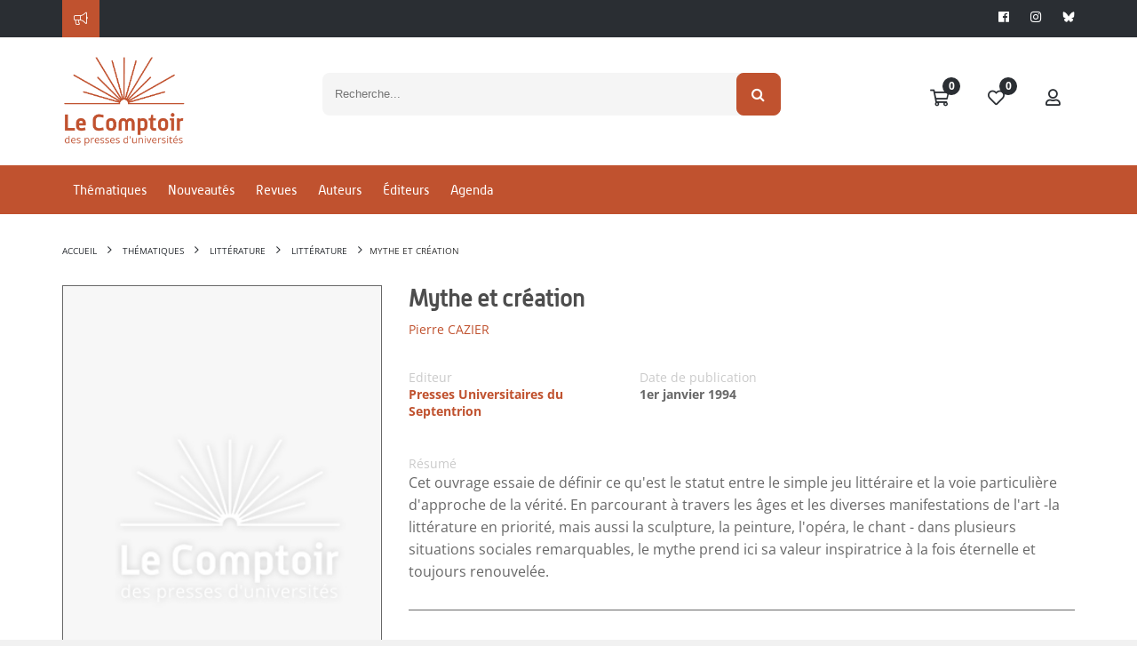

--- FILE ---
content_type: text/html; Charset=utf-8
request_url: https://www.lcdpu.fr/livre/?GCOI=27000100051860&fa=author&Person_ID=10086&PublisherGCOICode=27000
body_size: 47871
content:
<!DOCTYPE html><html lang="fr" xmlns="http://www.w3.org/1999/xhtml">
<head>
<meta charset="utf-8"/>
<meta name="viewport" content="width=device-width, initial-scale=1.0"/>
<title xmlns:msxsl="urn:schemas-microsoft-com:xslt">Mythe et création | Le Comptoir des Presses d'Universités</title>
<meta name="description" content="Cet ouvrage essaie de définir ce qu'est le statut entre le simple jeu littéraire et la voie particulière d'approche de la vérité. En parcourant à travers les âges et les diverses manifestations de l'art -la littérature en priorité, mais aussi la sculpture, la peinture, l'opéra, le chant - dans plusieurs situations sociales remarquables, le mythe prend ici sa valeur inspiratrice à la fois éternelle et toujours renouvelée. " xmlns:msxsl="urn:schemas-microsoft-com:xslt"/>
<script src="https://maps.googleapis.com/maps/api/js?key=AIzaSyBQJmFa7z3TeqTnUpWZBgNV1TaQQxyXt-g" xmlns:msxsl="urn:schemas-microsoft-com:xslt"></script>
<link rel="stylesheet" href="https://unpkg.com/leaflet@1.9.4/dist/leaflet.css" integrity="sha256-p4NxAoJBhIIN+hmNHrzRCf9tD/miZyoHS5obTRR9BMY=" crossorigin="" xmlns:msxsl="urn:schemas-microsoft-com:xslt"/>
<link rel="stylesheet" href="https://unpkg.com/leaflet.markercluster@1.4.1/dist/MarkerCluster.css" xmlns:msxsl="urn:schemas-microsoft-com:xslt"/>
<link rel="stylesheet" href="https://unpkg.com/leaflet.markercluster@1.4.1/dist/MarkerCluster.Default.css" xmlns:msxsl="urn:schemas-microsoft-com:xslt"/>
<meta name="google-site-verification" content=""/>
<script src="https://maps.googleapis.com/maps/api/js?libraries=drawing,geometry,places&amp;key=AIzaSyBQJmFa7z3TeqTnUpWZBgNV1TaQQxyXt-g"></script>
<script src="/libs/coralTemplate/components/plugins/ajaxify/script.min.js"></script>
<script>var App = {};</script>
<script data-id="App.Scripts">
                    App.Scripts = {
                        init: [
                            
		'/libs/coralTemplate/components/library/jquery/jquery.min.js'
	,
							'/applications/starterv3/default/js/page.template.js'
                        ],
                        core: [
                            
		'/libs/coralTemplate/components/library/modernizr/modernizr.js',
		'/libs/coralTemplate/components/library/jquery-ui/js/jquery-ui.min.js',
		'/libs/jquery-cropper/js/cropper.js'
	
                        ],
                        plugins_dependency: [
                            

		'/applications/starterv3/default/js/functions.js?v=1.7',
		'/applications/starterv3/default/js/common.js',
		'/libs/coralTemplate/components/library/bootstrap/js/bootstrap.min.js',
		'/libs/jquery-validation/jquery.validate.min.js',
		'/libs/coralTemplate/components/common/forms/elements/fuelux-radio/fuelux-radio.js',
		'/libs/coralTemplate/components/common/forms/elements/fuelux-checkbox/fuelux-checkbox.js',
		'/libs/coralTemplate/components/common/forms/elements/bootstrap-switch/assets/lib/js/bootstrap-switch.js',
		'/libs/olly/medias.js?v=0.9',
		'/libs/jquery-cropper/js/jquery-cropper.min.js',
		'/libs/bootstrap-toggle/js/bootstrap-toggle.min.js?v=0.0',
		'/libs/ydn-db/ydn.db-is-core-qry-dev.js',
		'/libs/jqueryCountDown/jquery.countdown.min.js',
		'/libs/intl-tel-input/intlTelInput.min.js',

		
		
		'/applications/starterv3/default/js/method_validation.js?v=0.13'
	,
							'/libs/twbsPagination/jquery.twbsPagination.min.js?v=0.0',
                            '/libs/autolinker/autolinker.min.js',
                            '/libs/scrollBar/jquery.mCustomScrollbar.concat.min.js',
							'/libs/tooltips/tooltipster.min.js',
							'/libs/moment/moment-with-locales.min.v2.10.6.js',
							
								'/libs/slick/slick.min.js',
							
								'https://www.youtube.com/iframe_api',
							
                            'https://cdnjs.cloudflare.com/ajax/libs/ckeditor/4.20.0/ckeditor.js'
                        ],
						dependency: [
							
								'/applications/starterv3/default/js/modal_addSpeedCart.js?v=0.2'
							
						],
                        

		plugins: [
			'/applications/starterv3/default/js/variables.js',
			'/libs/coralTemplate/components/plugins/preload/pace/pace.min.js',
			'/libs/coralTemplate/components/modules/admin/calendar/assets/lib/js/fullcalendar.min.js',
			'/libs/coralTemplate/components/common/forms/elements/bootstrap-switch/assets/lib/js/bootstrap-switch.js',
			'/libs/coralTemplate/components/common/forms/elements/bootstrap-datepicker/assets/lib/js/bootstrap-datepicker-new.js',
			'/libs/coralTemplate/components/common/forms/elements/fuelux-checkbox/fuelux-checkbox.js',
			'/libs/coralTemplate/components/common/forms/elements/fuelux-radio/fuelux-radio.js',
			'https://cdnjs.cloudflare.com/ajax/libs/select2/4.1.0-rc.0/js/select2.min.js',
			'/libs/coralTemplate/components/common/forms/elements/multiselect/assets/lib/js/jquery.multi-select.js',
			'/libs/coralTemplate/components/common/forms/file_manager/dropzone/assets/lib/js/dropzone.new.min.js',
			'/libs/bootstrap-toggle/js/bootstrap-toggle.min.js?v=0.0',
			'/libs/twbsPagination/jquery.twbsPagination.js?v=0.0',
			'/libs/coralTemplate/components/common/forms/validator/assets/custom/form-validator.init.js',
			'/libs/coralTemplate/components/common/forms/elements/bootstrap-timepicker/assets/lib/js/bootstrap-timepicker.js',
			'https://cdn.jsdelivr.net/npm/canvas-confetti@1.5.1/dist/confetti.browser.min.js',
			'/libs/lightbox/js/lightbox.min.js',
			'/libs/slick/slick.min.js',
			'/libs/coralTemplate/components/modules/admin/modals/assets/js/bootbox.min.js',
			'/libs/autosize/autosize.min.js',
			'/libs/svg-pan-zoom/svg-pan-zoom.js',
			'/libs/flipbook/deploy/js/flipbook.min.js',
            'https://unpkg.com/leaflet@1.9.4/dist/leaflet.js',
			'/libs/hammer/hammer.min.js'
		],
		bundle: [
			'/applications/starterv3/default/js/method_validation.js?v=1.9',
			'/applications/starterv3/default/js/shop.js?v=0.1',
			'/applications/starterv3/default/js/comments.js?v=0.6',
			'/applications/starterv3/default/js/init.js?v=3.2',
			'/applications/starterv3/default/js/social.js?v=3.2',
			'/applications/starterv3/default/js/admin.js?v=0.1',
			'/applications/starterv3/default/js/deal_deals.js',				
            'https://unpkg.com/leaflet.markercluster@1.4.1/dist/leaflet.markercluster.js',
			
				'/libs/coralTemplate/components/common/forms/validator/assets/lib/jquery-validation/localization/messages_fr.js'
				
			
		],
		last: [
			'/applications/starterv3/default/js/modal_selectSeatOffersheet.js?v=0.1',
			'/applications/starterv3/default/js/display_createD.js?v=1.1',
			'//services.fluo.grandest.fr/widget/v1/installer.js'
		]

	
                    }
                </script>
<script>
                    $script(App.Scripts.init, 'init');

                    $script.ready(['init'], function(){
                        $script(App.Scripts.core, 'core');
                    });
                    $script.ready(['init', 'core'], function(){
                        $script(App.Scripts.plugins_dependency, 'plugins_dependency');
                    });
                    $script.ready(['init', 'core', 'plugins_dependency'], function(){
                        $script(App.Scripts.plugins, 'plugins');
                    });
                    $script.ready(['init', 'core', 'plugins_dependency', 'plugins'], function(){
                        $script(App.Scripts.bundle, 'bundle');
                    });
					$script.ready(['init', 'core', 'plugins_dependency', 'plugins', 'bundle'], function(){
                        $script(App.Scripts.dependency, 'dependency');
                    });
					$script.ready(['init', 'core', 'plugins_dependency', 'plugins', 'bundle'], function(){
                        $script(App.Scripts.last, 'last');
                    });

					
		var HTTP_ROOT = '',
			HTTP_REWRITE_ROOT = '',
			HTTP_HOST = 'http://www.lcdpu.fr',
			currencyCode = '€',
			countryCode = 'FR',
			corporation_identification = 'SIRET',
			HTTP_HOST_FULL = 'https://www.lcdpu.fr',
			HTTP_FOLDER = '',
			FTP_PUBLIC = 'https://files.memberz.net/fmsh/',
			currentPage = 'offersheets_offersheet.html.xsl',
			idUser = '1CC4BC25-0508-4698-A3D8-F283DB4FEAF5',
			idPeople = '',
			idServiceLoyalty = '105AD71B-AB16-40AD-AA48-F77809EE81C6',
			idServicePME = '675A7054-FC8D-4103-A663-3AF4F8E057D2',
			idServicePMV = 'B776C579-D042-4C1E-A966-D383DCDEE832',
			keyMap = 'AIzaSyBQJmFa7z3TeqTnUpWZBgNV1TaQQxyXt-g',
			linkResources = '/applications/starter/fmsh/',
			loginStatus = '2',
			parameterID = '',
			soldeCredit = '0.00';
			passwordRequired = '0';
			websiteOwnerDepartmentNum = '';

		var isTTC = false;

		var defaultContext = '61923667-0C7F-43DB-A6E1-A0992A602AB3';
		var preferentialContext = 'FB6CBD29-DBA4-45F5-AE4B-93DBDA6A34DF';

		var contextsList = '5C0975AE-8D7A-42B8-9668-6EF3008506BA;DB8D3941-E22B-43DB-8572-38336FD286AB;984E718B-FB56-4658-BA61-EDE1A7571B3D;BFAC37F2-7335-4770-9A57-7F847D29C45B;3A3169EE-58CD-4D0F-9EB7-AB5F3A6BFC07;AFADA7CD-BF89-4F73-A905-7C877E44E0D8;0FF3EC18-4260-473D-8AB4-1FD2D39EB9ED;E73D1B56-D6E0-49A6-A625-1A486C125F59;61923667-0C7F-43DB-A6E1-A0992A602AB3;204FA2AC-6279-4AFA-9B41-FC89347DDEDE;4082032B-BAD6-42F1-9781-9C12B8009998;357899C9-3CAD-4958-90B5-B648FDFF7CF7'.split(';');

		var currentAgreement = {
			'id': '',
			'name': ''
		};

		var currentWebsite = {
			'id': 'E4955D98-AB53-410F-BF81-B4FDD67EC9CB',
			
			'name': 'Le Comptoir des Presses d\'Universités'

		};

		var environment = {
			'idContext': '',
			'idMedia': '448C5CD8-69BC-4269-953F-B2ABF9F28140'
		};

		var requestItems = {
			
				'xsl': 'offersheets_offersheet.html.xsl',
				'version': '2',
				'GCOI': '27000100051860',
				'displayOffersheet': 'm_1',
				'Person_ID': '10086',
				'fa': 'author',
				'PublisherGCOICode': '27000'
		};

		
		var registryProperties = {
			
				"Identifiant du compte pour les abonnements automatique": "",
				"Valider immédiatement les commandes": "1",
				"Valider automatiquement les commandes": "1",
				"Livrer automatiquement les commandes": "0",
				"Contexte de vente par défaut": "61923667-0C7F-43DB-A6E1-A0992A602AB3",
				"Afficher le fil d'actualités": "0",
				"Activer la GRC": "1",
				"Activer la boutique": "1",
				"Activer les bons plans": "0",
				"Activer l'affiliation": "0",
				"Activer les accréditations": "1",
				"Activer la billetterie": "1",
				"Activer la messagerie": "1",
				"Activer la gestion des véhicules": "0",
				"Activer le cashless": "0",
				"Activer le calendrier": "0",
				"Activer le réseau social": "0",
				"Activer la vente en caisse": "1",
				"Activer les événements": "1",
				"Activer le contrôle d'accès": "0",
				"Activer les agréments": "1",
				"Activer le blog": "1",
				"Activer les campagnes": "1",
				"Activer l'animation": "1",
				"Activer la modération": "0",
				"Activer les coupons": "0",
				"Clé publique des captcha silencieux": "",
				"Clé d'API Google Maps": "AIzaSyBQJmFa7z3TeqTnUpWZBgNV1TaQQxyXt-g",
				"Afficher l'onglet Avant match": "1",
				"Clé publique des captcha": "",
				"Afficher l'onglet Venir au stade": "1",
				"Afficher l'onglet Live": "1",
				"Activer le match center": "0",
				"Afficher l'onglet Après match": "1",
				"Afficher l'onglet Album photos": "1",
				"Activer le centre de support": "0",
				"Activer le helpdesk": "1",
				"Utiliser des prix TTC": "0",
				"Longueur des mots de passe": "12",
				"Forcer l'utilisation du mot de passe pour modifier le compte": "0",
				"Mode de signature d'un agrément par un partenaire": "ACCEPTATION",
				"Activer le PMV": "1",
				"Activer la fidélité": "0",
				"Facturer automatiquement les commandes": "1",
				"Activer le module de flocage": "0",
				"Identifiant de l'équipe": "",
				"Autoriser le flocage par joueur": "0",
				"Activer le badge": "0",
				"Autoriser le flocage personnalisé": "0",
				"Couleur du contour": "#000000",
				"Couleur du fond": "#FFFFFF",
				"Police du nom": "LFP",
				"Coordonnées du nom": "50;17",
				"Police du numéro": "LFP",
				"Taille de police du numéro": "80",
				"Coordonnées du numéro": "50;52",
				"Taille de police du nom": "75",
				"Activer le chat": "0",
				"Activer Mon mot de passe": "1",
				"Activer Mon compte": "1",
				"Activer Mes adresses": "1",
				"Activer Ma photo d'identité": "1",
				"Activer Mes notifications": "1",
				"Activer Mes connexions": "1",
				"Activer Mes ibans": "1",
				"Activer Mes centres d'intéret": "1",
				"Imprimer automatiquement les bons de livraisons": "0",
				"Sérialiser automatiquement les bons de livraisons": "0",
				"Tag Google Analytics": "",
				"Activer le numéro": "1",
				"Jeton d'accès à Instagram": "",
				"Activer les offres d'emploi": "0",
				"Activer la synchronisation LNR": "0",
				"Activer la synchronisation Stats.com": "0",
				"Activer la synchronisation Prestashop": "0",
				"Mode de signature d'un contrat par un partenaire": "ACCEPTATION",
				"Afficher le titre des boutons dans la barre d'outils": "0",
				"Valider automatiquement les demandes d'agréments": "0",
				"Afficher le guide du partenaire": "0",
				"Afficher la rubrique mes établissements": "0",
				"Afficher la rubrique mes adhésions": "0",
				"Afficher l'enregistrement d'un équipement": "0",
				"Afficher la rubrique mes offres d'emploi": "0",
				"Afficher la rubrique mes véhicules": "0",
				"Afficher la rubrique mes achats": "1",
				"Afficher la rubrique mes remboursements": "1",
				"Afficher la rubrique mes contrats": "0",
				"Afficher la rubrique mon porte-monnaie": "0",
				"Afficher la rubrique mes transactions": "0",
				"Afficher la rubrique mes coupons": "0",
				"Afficher la rubrique mon échéancier": "0",
				"Afficher la rubrique mes billets": "0",
				"Afficher la rubrique mon fil d'actualités": "0",
				"Afficher la rubrique mes accréditations": "0",
				"Afficher la rubrique assistance": "0",
				"Afficher la rubrique mon compte fidélité": "0",
				"Afficher la rubrique télémaintenance": "0",
				"Afficher l'enregistrement d'une transaction": "0",
				"Afficher la rubrique mon compte": "1",
				"Afficher la rubrique mes connexions": "1",
				"Afficher la rubrique mes notifications": "1",
				"Afficher la rubrique mon mot de passe": "1",
				"Afficher la rubrique ma photo d'identité": "1",
				"Afficher la rubrique mes centres d'intéret": "1",
				"Afficher la rubrique mes ibans": "1",
				"Afficher la rubrique mes adresses": "1",
				"Activer la gestion des subventions": "0",
				"Utiliser un masque simplifié pour la saisie des adresses postales": "0",
				"Activer le nom": "1",
				"Nombre de résultats pour la recherche d'établissements": "15",
				"Afficher le contact sur le profil": "0",
				"Signer automatiquement les demandes d'agréments": "0",
				"Afficher le contact sur la liste des partenaires": "0",
				"Facturer automatiquement les commandes B2B": "0",
				"Clôturer automatiquement les factures": "1",
				"Clôturer automatiquement les factures B2B": "0",
				"Proposer l'envoi des informations de connexion par email": "1",
				"Proposer l'envoi des informations de connexion par SMS": "0",
				"Proposer la création de compte": "1",
				"Proposer la récupération des identifiants": "0",
				"Proposer la réinitialisation des mots de passe": "1",
				"Type de projet": "BUSINESS",
				"Activer le panier statique": "0",
				"Afficher la rubrique mes délégués": "0",
				"Afficher la rubrique mes bordereaux": "1",
				"URL OTR sur le store iOS": "",
				"URL SmartTPE sur le store Androïd": "",
				"URL SmartTPE sur le store iOS": "",
				"URL OTR sur le store Androïd": "",
				"Clé d'API Sarbacane Chat": "",
				"Clé d'API Sarbacane": "",
				"Offrir un billet": "1",
				"Mode d'identification des entreprises": "SIRET",
				"URL SmartPOS": "https://smartpos.memberz.net/FMSH",
				"URL Reporting": "https://reports.memberz.net/Reports/browse/FMSH",
				"URL du tutoriel de création de bon plan": "",
				"ENT des lycées privés": "",
				"Autoriser la connexion des parents des élèves": "0",
				"ENT des collèges publics": "",
				"ENT des lycées publics": "",
				"Autoriser la connexion des élèves hors ENT": "0",
				"ENT des collèges privés": "",
				"Date de fin des inscriptions aux subventions": "",
				"Date de début des inscriptions aux subventions": "",
				"Demander l'acceptation du règlement du dispositif": "0",
				"URL de connexion des parents des bénéficiaires": "",
				"URL de connexion des bénéficiaires": "",
				"URL de connexion des partenaires": "",
				"Montant des frais de perte d'un porte-monnaie": "0",
				"Mode d'expédition des nouveaux supports": "",
				"Activer la confirmation des IBANs": "0",
				"Activer la confirmation des numéros de téléphones portables": "0",
				"Activer la confirmation des adresses emails": "0",
				"Activer l'indexation des offres d'adhésions": "0",
				"Activer l'indexation des offres de billetterie": "0",
				"Activer l'indexation des bons plans": "0",
				"Activer l'indexation des offres d'abonnements": "0",
				"Activer l'indexation des articles": "0",
				"Activer l'indexation des offres merchandising": "0",
				"Activer l'indexation des points de vente": "0",
				"Activer l'indexation des livres": "0",
				"Activer l'indexation des événements (bons plans)": "0",
				"Activer l'indexation des activités (bons plans)": "0",
				"Montant maximum sans vérification 3D Secure": "3000",
				"Texte d'information de la page de connexion": "",
				"Identifiant de l'extension Stripo": "70cf5e07b6184356b4241b6ae68f9d4f",
				"Afficher la rubrique mes chèques cadeaux": "0",
				"Activer les commandes en mode invité": "0",
				"Activer l'authentification avec un lien de connexion": "0",
				"Proposer la commande d'une carte": "0",
				"Afficher le code-barres de la carte": "0",
				"Activer l'attribution automatique des places": "0",
				"Activer la modification des demandes de subvention par les bénéficiaires": "0",
				"Demander un justificatif de domicile lors de la création de compte": "1",
				"Clôturer les factures de manière synchrone": "0",
				"Télécharger les coupons au format PKPass sur Apple": "0",
				"Télécharger les abonnements au format PKPass sur Android": "0",
				"Télécharger les billets au format PKPass sur Apple": "0",
				"Télécharger les billets au format PKPass sur Android": "0",
				"Télécharger les coupons au format PKPass sur Android": "0",
				"Télécharger les porte-monnaie au format PKPass sur Android": "0",
				"Télécharger les abonnements au format PKPass sur Apple": "0",
				"Télécharger les porte-monnaie au format PKPass sur Apple": "0",
				"Bloquer la création d'une personne physique si l'adresse email existe déjà": "1",
				"Bloquer la création d'une personne morale si l'adresse email existe déjà": "0",
				"Activer l'indexation des stages (bons plans)": "0",
				"Ne pas ajouter un produit sans stock dans l'import de commande": "0",
				"Activer la création d'établissement scolaire": "0",
				"Activer l'indexation des jeux concours (bons plans)": "0",
				"Afficher la rubrique boutique de matériels": "0",
				"Bloquer la modification d'une personne morale si l'adresse email existe déjà": "0",
				"Bloquer la modification d'une personne physique si l'adresse email existe déjà": "1",
				"Proposer la création de compte partenaire": "1",
				"Autoriser les Télécollectes manuelles": "1",
				"Activer l'indexation des activités citoyennes": "0",
				"Afficher le code pin des bénéficiaires": "1",
				"Type de captcha": "Cloudflare",
				"Vérifier l'identité des bénéficiaires à l'inscription": "0",
				"Demander le consentement au droit à l'image": "0",
				"Demander les informations de contact pour les offres de billetterie": "0",
				"Demander les informations de contact pour les offres d'abonnement": "0",
				"Demander les informations de contact pour les offres d'adhésion": "0",
				"Proposer l'impression du QR Code": "1",
				"Ignorer le compte bancaire des bénéficiaires": "0",
				"Proposer l'impression du QR Code des partenaires": "0",
				"Moteur de calcul d'itinéraire": "",
				"Activer l'authentification avec France Connect": "0",
				"Forcer l'utilisation d'un SSO pour les partenaires": "0",
				"Forcer l'utilisation d'un SSO pour les bénéficiaires": "0",
				"Activer l'indexation des éléments externes": "0",
				"Activer la gestion multi-service": "0"
		};

		
		var rightsIsAllowedTo = {
			
				"advanced_configurations": false || false,
				"accessControl_access": false || false,
				"accounts_access": false || false,
				"accreditations_access": false || false,
				"accreditationsDemands_access": false || false,
				"administer_accreditations": false || false,
				"adminAgreement_access": false || false,
				"agreements_access": false || false,
				"agreementsDemands_access": false || false,
				"adminGRC_access": false || false,
				"administer_jobs": false || false,
				"administer_sales": false || false,
				"administer_wallet": false || false,
				"adminShop_access": false || false,
				"animation_access": false || false,
				"blacklist_access": false || false,
				"blogCategories_access": false || false,
				"borrowAccount_access": false || false,
				"cb_access": false || false,
				"club_access": false || false,
				"cms_access": false || false,
				"configuration_access": false || false,
				"controlEquipments_access": false || false,
				"couponing_access": false || false,
				"dishes_access": false || false,
				"vouchers_access": false || false,
				"dealAdmin_access": false || false,
				"deals_access": false || false,
				"dealsExtended_access": false || false,
				"dictionaries_access": false || false,
				"emailer_access": false || false,
				"enclosures_access": false || false,
				"events_access": false || false,
				"adminEvents_access": false || false,
				"jobs_access": false || false,
				"lives_access": false || false,
				"laterPayment_access": false || false,
				"matchlives_access": false || false,
				"meetings_access": false || false,
				"members_access": false || false,
				"memberzSocial_access": false || false,
				"memberships_access": false || false,
				"moderate_contents": false || false,
				"moderate_deals": false || false,
				"moderate_jobs": false || false,
				"moderate_vouchers": false || false,
				"moderation_access": false || false,
				"organizer_access": false || false,
				"photos_access": false || false,
				"planedPosts_access": false || false,
				"players_access": false || false,
				"products_access": false || false,
				"salesEquipments_access": false || false,
				"salesPoints_access": false || false,
				"searchAccred_access": false || false,
				"seasons_access": false || false,
				"sender_access": false || false,
				"shopCatalogs_access": false || false,
				"sliders_access": false || false,
				"smartpos_access": true || false,
				"smartTpe_access": false || false,
				"socialAccess": false || false,
				"staffs_access": false || false,
				"student_access": false || false,
				"subscriptions_access": false || false,
				"survey_access": false || false,
				"adminTeam_access": false || false,
				"targets_access": false || false,
				"templates_access": false || false,
				"tickets_access": false || false,
				"vehicles_access": false || false,
				"voucherAdmin_access": false || false,
				"wallet_access": false || false,
				"wallets_access": false || false,
				"supports_access": false || false,
				"website_access": false || false,
				"contents_access": false || false,
				"opportunities_access": false || false,
				"adminLoyalty_access": false || false,
				"issues_access": false || false,
				"webservice_public_access": false || false,
				"partnerList_access": false || false,
				"paymentCash_access": false || false,
				"paymentCheck_access": false || false,
				"reassignRequest_access": false || false,
				"reprint_access": false || false,
				"community_access": false || false,
				"helpdesk_access": false || false,
				"transactions_access": false || false,
				"displayPassword_access": false || false,
				"editPassword_access": false || false,
				"gift_access": false || false,
				"createSubventioncase_access": false || false,
				"acceptSubventioncase_access": false || false,
				"adminSubventionDemands_access": false || false,
				"rejectSubventioncase_access": false || false,
				"associatedVoucher_access": false || false,
				"consultAccounts_access": false || false,
				"adminControl_access": false || false,
				"generatedPost_access": false || false,
				"documentDatabase_access": false || false,
				"autoValidateDeal_access": false || false,
				"deleteMeeting_access": false || false,
				"disableDeals_access": false || false,
				"assignSeats_access": false || false,
				"isApplicationsActivated": false || false,
				"calendar_access": false || false,
				"enumExportData_access": false || false,
				"enumResourceData_access": false || false,
				"exportData_access": false || false,
				"exportSensitiveData_access": false || false,
				"exportData_access": false || false,
				"uploadExportData_access": false || false,
				"uploadResourceData_access": false || false,
				"createRight_access": false || false,
				"editRight_access": false || false,
				"showBeneficiairyInfo_access": false || false,
				"mergePeople_access": false || false,
				"refundTransaction_access": false || false,
				"adminEvents_deals_access": false || false,
				"editIssue_access": false || false
		};

		var agreementServices = [
			
		]

		var isCaptcha = '';

		var primaryColor = '#C0522F',
			dangerColor = '#bd362f',
			successColor = '#8bbf61',
			infoColor = '#4193d0',
			warningColor = '#fcc94f',
			inverseColor = '#424242';

		var themerPrimaryColor = primaryColor;

		var socialActivated = false;
		</script>
<script type="text/javascript">
						var _paq = window._paq = window._paq || [];
						_paq.push(['trackPageView']);
						_paq.push(['enableLinkTracking']);
						(function() {
							var u="https://matomo.msh-paris.fr/";
							_paq.push(['setTrackerUrl', u+'matomo.php']);
							_paq.push(['setSiteId', '4']);
							var d=document, g=d.createElement('script'), s=d.getElementsByTagName('script')[0];
							g.type='text/javascript'; g.async=true; g.src=u+'matomo.js'; s.parentNode.insertBefore(g,s);
						})();
					</script>
<link rel="icon" href="https://www.lcdpu.fr/ged/content/EC4A9C4A-6506-481A-ADD1-3EFDE3B22E54.png" type="image/png"/>
<link href="/applications/starter/fmsh/css/pages.template.css" rel="stylesheet"/>
</head>
<body id="offersheets_offersheet" class="pages shop">
<div class="host_ template_t_1">
<div class="header_h_48_container" xmlns:msxsl="urn:schemas-microsoft-com:xslt">
<header class="h_48 imgCover pos-f" style="background-image:url();">
<div id="info">
<div class="container">
<div class="row">
<div style="color: white;" class="col-lg-10 col-md-9 col-sm-9 hidden-xs">
<div class="fal fa-bullhorn icon"></div>
<div class="slider_s_30_container">
<div id="IDMRSW5VN5MAONA2V0OOI4UJOAJAPGFVRZRSPQN1VZLUXHPRO1IB" class="preSlider preslider_s_30">
<div class="">
<div class="animated-background"></div>
</div>
</div>
<script type="text/javascript">
						$script.ready('bundle', function(){
							$.ajax({
								url: HTTP_ROOT + '/webservice/corpuses/_item.asp?xsl=widget_slider.include.xsl',
								cache: false,
								data : {
									id : '73419023-6BF3-4C49-8510-7B3E609A045F',
									
									display: 's_30',
									grid: 'col-md-12',
									class: '',
									background: '',
									max: '9999999999',
									forceHost: '',
									autocall_slider: 1
								},
								beforeSend: function(){
									$('#IDMRSW5VN5MAONA2V0OOI4UJOAJAPGFVRZRSPQN1VZLUXHPRO1IB .loadingAjax').show();
								}
							}).done(function(data){
								$('#IDMRSW5VN5MAONA2V0OOI4UJOAJAPGFVRZRSPQN1VZLUXHPRO1IB').html(data);
							});
						})
					</script>
</div>
</div>
<div class="col-lg-2 col-md-3 col-sm-3 col-xs-12 text-right">
<ul class="socialIcons pull-right">
<li><a target="_blank" href="https://www.facebook.com/le.comptoir.fmsh"><i class="fab fa-facebook" aria-hidden="true"></i></a></li>
<li><a target="_blank" href="https://www.instagram.com/le.comptoir.fmsh/"><i class="fab fa-instagram" aria-hidden="true"></i></a></li>
<li><a target="_blank" href="https://bsky.app/profile/lecomptoir-fmsh.bsky.social"><img src="/applications/starter/fmsh/resources/logo_bluesky.png" width="14" style="padding-bottom: 2px;"/></a></li>
</ul>
</div>
</div>
</div>
</div>
<div id="top-header">
<div class="container">
<div class="row">
<div class="col-md-2  col-xs-4">
<a id="logo" href="/accueil">
<img src="/ged/content/EF90FE14-7CF3-446D-940C-D1232FB193F5.png" class="img-responsive" alt="Le Comptoir des Presses d'Universités"/>
</a>
</div>
<div class="col-md-push-7 col-md-3 col-xs-8">
<ul id="userMenu" class="pull-right">
<li>
<a href="/cart" class="pos-r" title="Panier">
<i class="fas fa-fw fa-shopping-cart"></i>
<span class="badge badge-info border-none nbProducts " style="top: 0; left: 27px !important;"></span>
</a>
</li>
<li>
<a href="/my/dashboard?targetUrl=/liste-envies" title="Ma liste d'envies" class="wishlistLink">
<i class="fas fa-fw fa-heart"></i>
<span class="badge badge-info border-none nbProducts" style=" top: 0; left: 27px !important;">0</span>
</a>
</li>
<li>
<a href="/my/dashboard" title="Mon compte">
<i class="far fa-fw fa-user"></i>
</a>
</li>
</ul>
</div>
<div id="searchForm" class="col-md-pull-2 col-md-7 col-xs-12">
<script type="text/javascript">
			var catalog = "8DFF1951-A6E8-4E09-93F4-C85F76F2B517";
		</script>
<div class="widget_search">
<div id="topsearch-container" class=" s_7">
<form action="" id="search_mini_form">
<div class="form-search pos-r">
<label for="search"></label>
<input type="text" id="search" name="q" value="" placeholder="Recherche..." class="input-text inputSearchOffersheets" autocomplete="off"/>
</div>
<select class="form-select2" aria-label="Default select example">
<option selected="selected">Thématique</option>
</select>
<div class="loadingAjaxSelect"><div></div></div>
</form>
<button type="submit" title="Search" class="btn btn-primary"><i class="fa fa-fw fa-search"></i></button>
</div>
<div class="overlay" style="display:none;">
<a href="#" class="closeOverlay" style="display: flex; align-items: center; font-size: 17px;"><i style="font-size-24" class="margin-right-10 fal fa-2x fa-times"></i>
<span>Fermer</span></a>
<div class="container" style="margin: 0 auto;">
<div class="search-results innerAll">
<h2 class="margin-none pull-left margin-right-20" style="padding: 15px 0;">Résultats de recherche</h2>
<div class="clearfix"></div>
</div>
</div>
<div class="listOffersheets container" style="margin: 0 auto;">
<div class="loadingAjax"><div></div></div>
</div>
<a href="#" class="topOverlay" style="border: 2px solid #fff;position: fixed;right: 50px;bottom: 50px;background-color: #c0522f;color: #fff;font-size: 20px;z-index: 2000;width: 50px;line-height: 50px;text-align: center;border-radius: 50%;box-sizing: content-box;"><i class="fas fa-chevron-up" aria-hidden="true"></i></a>
</div>
</div>
<script type="text/javascript">
					$script.ready('bundle', function() {
						
						$(document).on('click', '#topsearch-container button', function(){
							if( $('#search_mini_form input').hasClass('active') ){
								$('#search_mini_form input').removeClass('active');
							}else{
								$('#search_mini_form input').addClass('active');
							}
							return false;
						});

						$(document).on('change', '.s_7 .form-select', function(){
							category = $('.s_7 .form-select').val();
						});
						
						$(document).on('click', '.topOverlay', function(event){
							event.preventDefault();

							scrollToTop(".overlay");
						});
						
						
					});
				</script>
<script type="text/javascript">
				$script.ready('bundle', function() {

					$(document).on('click', '.inputSearchOffersheets', function(e){
						console.log("catalog : "+catalog);
						e.preventDefault();
						$(this).val('');
					})

					var requestOffersheets = '';
					function searchOffersheet(start){
						var startPage;
						var nbProductPage = 4;
						var pagination = false;
						(!start ? startPage = 1 : startPage = start);

						if(requestOffersheets != ''){
							requestOffersheets.abort();
						}

						requestOffersheets = $.ajax({
							
								url: HTTP_ROOT +'/webservice/books/_search.asp',
								type:"get",
								data: {
									xsl: "widget_books.include.xsl",
									catalogs: catalog,
									mask: "paginate",
									start: startPage,
									nbItemPage : nbProductPage,
									max : 20,
									expression : $('.inputSearchOffersheets').val(),
									display: '',
									displaySingle: 'b_1',
									pagination: pagination,
									class: 'container-fluid',
									grid: $(document).width() > 1600 ? 'col-1-5' : 'col-md-3',
									autocall_books: 1,
								},
								
							beforeSend: function(){
								$('.widget_search .listOffersheets .loadingAjax').show();
							},
							success: function(data){
								$('.widget_search .listOffersheets').children().not('.loadingAjax').remove();

								if(data){
									$('.widget_search .overlay .listOffersheets').prepend(data);

									if(pagination){
										var size = $('.widget_search .overlay #listProducts').data('size');
										if(size > 0){
											paginate = Math.ceil(size / nbProductPage);

											$('.pagination').twbsPagination({
												initiateStartPageClick: false,
												hideOnlyOnePage: false,
												totalPages: paginate,
												startPage: (startPage == 1 ? 1 : Math.ceil((startPage / nbProductPage))),
												maxVisible: '12',
												first: '',
												last: '',
												prev: '<',
												next: '>',
												onPageClick: function (event, page) {
													if(page == 1){
														searchOffersheet(1);
													}else{
														searchOffersheet((((page-1)*nbProductPage) + 1));
													}

													$("html, body").animate({ scrollTop: $('.widget_search .overlay .listOffersheetsShop').position().top}, "slow");
												}
											});
										}else{
											$('.widget_search .overlay .listOffersheetsShop').html('<div class="bs-callout bs-callout-info margin-20">Aucun produit n\'a été trouvé.</div>');
										}
									}
								}else{
									$('.widget_search .overlay .listOffersheets').prepend('<div class="bs-callout bs-callout-info margin-20">Aucun produit ne correspond à la recherche</div>');
								}
							},
							error: function(){
							},
							complete: function(){
								requestOffersheets = '';
								$('.widget_search .overlay .listOffersheets .loadingAjax').hide();
							}
						});
					}

					
							$(document).on('click', '#topsearch-container button[type="submit"]', function(e){
								$('.listOffersheets').children().not('.loadingAjax').remove();
								$('.widget_search .overlay').fadeIn( "slow");
								$('html').css({
									overflow: 'hidden',
									height: '100%'
								});
								$('body').css({
									'overflow-x': 'hidden',
									'height': '100%'
								});

								searchOffersheet(1);
							})
							$(document).on('keydown', '.inputSearchOffersheets', function(e){
								
								if(e.keyCode == 13){
									$('#topsearch-container button[type="submit"]').trigger('click');
									return false;
								}
							})
							
						


					$(document).on('click', '.closeOverlay', function(e){
						e.preventDefault();
						$('.widget_search .overlay').fadeOut( "slow", function() {
							$('.inputSearchOffersheets').val('');
						});
						$('html, body').css({
							overflow: 'auto',
							height: 'auto'
						});
					})
				});
			</script>
</div>
</div>
</div>
</div>
<nav class="nav-container pos-r" style="z-index: 99;">
<div class="container">
<div class="row">
<button id="toggle-nav" class="navbar-toggle collapsed" data-toggle="collapse" data-target="#mainMenu" aria-expanded="false"><i class="fas fa-bars"></i></button>
<ul id="mainMenu" class="pull-left collapse navbar-collapse">
<li class="dropdown">
<a class="dropdown-toggle" data-toggle="dropdown" href="/themes">Thématiques</a>
<ul class="dropdown-menu" role="menu" aria-labelledby="dropdownMenu">
<li><a tabindex="-1" href="/catalogs/5921BF4F-335F-4EB8-811B-C9C9B3E747E2">Archéologie</a></li>
<li><a tabindex="-1" href="/catalogs/E8DA244E-3D7D-47CA-A1A5-C484DF64C499">Arts, Esthétique</a></li>
<li><a tabindex="-1" href="/catalogs/D7E41395-B678-45CF-A4DE-AF0CA7927046">Ethnologie, Anthropologie</a></li>
<li><a tabindex="-1" href="/catalogs/351DF660-2C54-4E12-A81D-695386FF40FD">Géographie, Environnement</a></li>
<li><a tabindex="-1" href="/catalogs/0AB8F24F-C268-4425-AD7C-249B9421E3F1">Histoire</a></li>
<li><a tabindex="-1" href="/catalogs/3FEB490F-76B3-44FA-B544-8749F56F13C3">Linguistique</a></li>
<li><a tabindex="-1" href="/catalogs/C80FECA9-4A3B-46C7-A917-83ECCA1FB11E">Littérature</a></li>
<li><a tabindex="-1" href="/catalogs/5E1AD275-0FB5-45E4-A435-20BB401E3D31">Ouvrages de référence</a></li>
<li><a tabindex="-1" href="/catalogs/5391FC94-90D9-47BC-8134-9AA65C211715">Patrimoine</a></li>
<li><a tabindex="-1" href="/catalogs/48A2F482-25C2-4A71-BE8D-7DEE18BAB9F9">Philosophie</a></li>
<li><a tabindex="-1" href="/catalogs/EF94A27A-9E1C-4C96-92A2-85DA30817F3C">Psychologie, Éducation</a></li>
<li><a tabindex="-1" href="/catalogs/B605A369-5353-460B-BBDF-A731F8E221E2">Recherche, Hautes études</a></li>
<li><a tabindex="-1" href="/catalogs/556E477E-69E3-4EE2-9D96-442B394A9464">Sciences économiques, Droit</a></li>
<li><a tabindex="-1" href="/catalogs/9CCFFB32-F99E-442D-BE5C-9C61E1697B84">Sciences exactes</a></li>
<li><a tabindex="-1" href="/catalogs/FC99C234-069C-44AA-B11B-74D95A493F3B">Sociologie, Sciences politiques</a></li>
<li><a tabindex="-1" href="/catalogs/3ACC9FD6-7232-496C-872E-D1C5F360BEF3">Sciences religieuses</a></li>
</ul>
</li>
<li><a href="/nouveautes">Nouveautés</a></li>
<li><a href="/bookSeries">Revues</a></li>
<li><a href="/authors">Auteurs</a></li>
<li><a href="/publishers">Éditeurs</a></li>
<li><a href="/events">Agenda</a></li>
</ul>
</div>
</div>
</nav>
<div class="clearfix"></div>
</header>
<script type="text/javascript">
						$script.ready('bundle', function() {
							var header = $('.h_48');

							$(document).on('click', '.h_48 .dropdown-toggle', function(e){
								console.log('NON');
								e.preventDefault();
								e.stopPropagation();

								var url = $(this).attr('href');
								if (url !== '#') {
									window.location.href = url;
								}
								return false;
							});


							if($(document).width() > 768){
								
								$script.ready('init', function() {
									placeHeader($('.header_h_48_container'));
								});

								
								var scrollTop = $(document).scrollTop();
								$(document).scroll(function(){
									scrollTop = $(document).scrollTop();
									stickMenu();
								});

								function stickMenu(){
									
									if( scrollTop > $(header).height() ){
										$(header).addClass('prefixed');
										if( scrollTop > ($(header).height() + 30) ){
											$(header).addClass('fixed');
										}
									}else{
										$(header).removeClass('fixed');
										$(header).removeClass('prefixed');
									}
								}
							}else{
								$(header).removeClass('pos-f');
							};

							if(isLocalStoraged('nbProduct')){
								
										localStorage.setItem('nbProduct', 0)
										$('.nbProducts').html('0');
										nbProductCurrent = 0;
									
							}else{
								$('.nbProducts').html('0');
								nbProductCurrent = 0;
							}

							
							if(2 == 4){
								$.ajax({
									url: HTTP_ROOT + '/webservice/books/_search.asp?opinion=1&xsl=json.xsl'
								}).done(function(data){
									if(data){
										$('.wishlistLink .nbProducts').html(data.size);
									}
								}).fail(function(data){
									$('.wishlistLink .nbProducts').html('0');
								})
							}


							$(document).on('click', '.h_48 #toggle-nav', function(e){
								if( $(header).find('#toggle-nav i').hasClass('fa-bars') ){
									$(this).find('i').removeClass('fa-bars');
									$(this).find('i').addClass('fa-times');
								}else{
									$(this).find('i').removeClass('fa-times');
									$(this).find('i').addClass('fa-bars');
								}
							});
						});
					</script>
</div>
<section>
<div class="offersheet_container_oc_5" xmlns:msxsl="urn:schemas-microsoft-com:xslt">
<div class="o_5" style="background: white;" xmlns:fb="http://ogp.me/ns/fb#" xmlns="">
<div class="breadcrumbs__container" xmlns="http://www.w3.org/1999/xhtml">
<div id="headerShop" class="container">
<div class="row">
<div class="col-md-12 title">
<div class="breadcrumbs">
<ul>
<li>
<a href="" title="Retour à l'accueil">Accueil</a>
</li>
<li>
<a href="/catalogs/6C7CE389-4716-40C7-BF37-70A867ECDC12" title="Thématiques">Thématiques</a>
</li>
<li>
<a href="/catalogs/C80FECA9-4A3B-46C7-A917-83ECCA1FB11E" title="Littérature">Littérature</a>
</li>
<li>
<a href="/catalogs/06C7D7FD-357F-4F2D-B2D9-FD5F86A3B562" title="Littérature">Littérature</a>
</li>
<li><span style="color: #333">Mythe et création</span></li>
</ul>
</div>
</div>
</div>
</div>
</div>
<div class="container">
<div class="row">
<div class="col-md-4">
<div class="pos-r" style=""><img src="https://files.memberz.net/fmsh/books/9782865310616.jpg" alt="" class="img-responsive img-offer" style="border: 1px solid #686868;margin-bottom: 10px;"></div>
</div>
<div class="col-md-8">
<h3 style="font-weight: bold; font-size: 26px; line-height: 30px;font-family: Alwyn,sans-serif;margin-bottom: 0px;">Mythe et création</h3>
<div class="subTitle font-size-18 margin-bottom-10"></div><a href="/authors/ADF1B4CE-7AFB-46D3-9D95-EC9BBC85549A" class="authors" style="font-size: 14px;">Pierre CAZIER</a><div class="row" style="margin-top: 35px; margin-bottom: 20px;">
<div class="col-md-4 margin-bottom-20">
<div class="text-muted">Editeur</div><a href="/publishers/65764A8F-0945-4937-BB63-B5996F81B592" class="editor"><strong>Presses Universitaires du Septentrion</strong></a></div>
<div class="col-md-4">
<div class="text-muted">Date de publication</div><strong>1er janvier 1994</strong></div>
</div>
<div class="text-muted description">Résumé</div>
<div class="description" style="line-height: 1.6;font-size: 16px; padding-bottom: 30px; border-bottom: 1px solid #686868;">Cet ouvrage essaie de définir ce qu'est le statut entre le simple jeu littéraire et la voie particulière d'approche de la vérité. En parcourant à travers les âges et les diverses manifestations de l'art -la littérature en priorité, mais aussi la sculpture, la peinture, l'opéra, le chant - dans plusieurs situations sociales remarquables, le mythe prend ici sa valeur inspiratrice à la fois éternelle et toujours renouvelée. </div>
<div class="blocFormat pos-r">
<div class="margin-top-30 margin-bottom-20" style="font-weight: bold; font-size: 16px;">FORMAT</div>
<div class="blocInfo blocPanelInfo box command">
<div class="format pull-left margin-right-25 padding-7 margin-bottom-20" data-idoffer="E03FE5BE-A46B-49F7-A86D-19641A282508" data-link="">
<div class="title" style="">Livre broché</div>
<div class="price c-primary" style="">21.34 €</div>
</div>
</div>
<div class="blocInfo" style="display: inline-flex; align-items:center;">
<div class="hide2 waitingAjax" style="position: absolute; left: 0;right: 0;top: 0;bottom: 0;background: rgba(255,255,255,.97);z-index: 1250;overflow: auto;">
<div class="icon"></div>
<div class="text-center padding-20"><strong>Ajout au panier <span class="nbCurrentQty"></span>/<span class="nbQty"></span></strong><div class="progress">
<div class="progress-bar progress-bar-success" role="progressbar" aria-valuenow="0" aria-valuemin="0" aria-valuemax="100" style="width: 0%;"></div>
</div>
</div>
</div>
<div style="display: inline-flex; align-items: center;">
<div class="hide2 blocAddOrderLine hide2"><a href="#" class="btn btn-primary margin-top-2 addOrderLine" data-type="unique" data-offertype="book"><i class="fal fa-shopping-cart margin-right-15"></i>  Ajouter au panier</a></div><span class="text-danger noStock hide2" style="line-height: 50px;"><strong>Actuellement Indisponible</strong></span><button href="/my/dashboard" class="blocLike margin-left-15 bg-white border-none tooltipTitle" title="Ajouter à votre liste d'envies" style="border-radius: 50%; width:50px; height: 50px; display:flex; justify-content:space-around; align-items:center; color: #333;"><i class="fal fa-fw fa-2x fa-heart" data-id="FC2BBACA-B911-459D-BD79-26A9937166FE" data-status="1"></i></button></div>
</div>
</div>
</div>
</div>
<div class="row" style="margin-top: 40px;">
<div class="col-md-7 margin-bottom-40">
<div class="catTitle" style="">
<ul>
<li class="pull-left" style=""><a class="tabSelect padding-bottom-10 active" href="#" style="" data-tab="details">Détails</a></li>
<li class="pull-left" style=""><a class="tabSelect padding-bottom-10 " href="#" style="" data-tab="summary">Sommaire</a></li>
<li class="pull-left" style=""><a class="tabSelect padding-bottom-10 " href="#" style="" data-tab="resume">Résumé</a></li>
</ul>
<div class="clearfix"></div>
</div>
<div class="catTab">
<div class="tab details">
<table class="table">
<tr class="hide2 copyright">
<td><strong>Crédit</strong></td>
<td class="value"></td>
</tr>
<tr class="hide2 publishedFirstDate">
<td><strong>Date de première publication du titre</strong></td>
<td class="value">1er janvier 1994</td>
</tr>
<tr class="hide2 isbn10">
<td><strong>ISBN</strong></td>
<td class="value">9782865310616</td>
</tr>
<tr class="hide2 isbn13">
<td><strong>EAN-13</strong></td>
<td class="value">9782865310616</td>
</tr>
<tr class="hide2 sky">
<td><strong>Référence</strong></td>
<td class="value">SLU090594-54</td>
</tr>
<tr class="hide2 pagesCount">
<td><strong>Nombre de pages de contenu principal</strong></td>
<td class="value">316</td>
</tr>
<tr class="hide2 width">
<td><strong>Format</strong></td>
<td class="value">16 x 24 x 0 cm</td>
</tr>
<tr class="hide2 weight">
<td><strong>Poids</strong></td>
<td class="value">577 g</td>
</tr>
</table>
</div>
<div class="tab summary hide2">
<div class="margin-top-20 "></div>
</div>
<div class="tab resume hide2">
<div class="margin-top-20 font-size-16" style="line-height: 25px;">Cet ouvrage essaie de définir ce qu'est le statut entre le simple jeu littéraire et la voie particulière d'approche de la vérité. En parcourant à travers les âges et les diverses manifestations de l'art -la littérature en priorité, mais aussi la sculpture, la peinture, l'opéra, le chant - dans plusieurs situations sociales remarquables, le mythe prend ici sa valeur inspiratrice à la fois éternelle et toujours renouvelée. </div>
</div>
<div class="tab critic hide2"></div>
<div class="tab supplement hide2"></div>
</div>
</div>
<div class="col-md-5">
<h2 style="font-weight: 700;font-size: 20px;line-height: 24px;margin-bottom: 20px;padding: 0;border: none;color: #2A2E33;">Recommandations</h2>
<div class="books__container" xmlns="http://www.w3.org/1999/xhtml">
<div id="IDHGUOCX1V5GHWDYGBTGL4DCZUXIZVB2KHGDBDVIHOEFZKGKM0JVND" class="bs_loader  b_1 pos-r">
<div class="loadingAjax"><div></div></div>
</div>
<script type="text/javascript">
			        	$script.ready('bundle', function(){
							
									var nbItemPage = 4;
								
							var paginate;
							var init = false;

							function getBooks( start, pagination, grid, tab ){
								var startPage;
								(!start ? startPage = 1 : startPage = start);
								(grid == '' ? grid = 'col-md-4' : grid = grid);
								var customLoaders = '';
								var nbLoader = nbItemPage;
								if(grid == 'col-md-12'){
									nbLoader = 1;
								}
								var to;
								(!tab ? to = moment().format('DD/MM/YYYY hh:mm:ss') : to = tab);

				        		$.ajax({
									url: HTTP_ROOT + '/webservice/books/_search.asp?xsl=widget_books.include.xsl',
									cache: false,
									data : {
										catalogs: '06C7D7FD-357F-4F2D-B2D9-FD5F86A3B562',
										start : start,
										max : '4',
										class : '',
										mask: 'paginate',
										display: '',
										displaySingle: 'b_1',
										sort: 'random',
										pagination: pagination,
										grid : grid,
										to: moment().format('DD/MM/YYYY hh:mm:ss'),
										autocall_books: 1,
									},

									beforeSend: function(){
										$('#IDHGUOCX1V5GHWDYGBTGL4DCZUXIZVB2KHGDBDVIHOEFZKGKM0JVND .loadingAjax').show();
									}
								}).done(function(data){
									$('#IDHGUOCX1V5GHWDYGBTGL4DCZUXIZVB2KHGDBDVIHOEFZKGKM0JVND').html(data);

									if(pagination){
										if($('.listProducts .product').data('size') > 0){
											var size = $('.listProducts .product').data('size');
											paginate = Math.ceil(size / nbItemPage);

											$('#pagination').twbsPagination({
												initiateStartPageClick: false,
												hideOnlyOnePage: false,
												totalPages: paginate,
												startPage: (startPage == 1 ? 1 : Math.ceil((startPage / nbItemPage))),
												maxVisible: '4',
												first: '',
												last: '',
												prev: '<',
												next: '>',
												onPageClick: function (event, page) {
													if(page == 1){
														getBooks( 1, pagination, grid );
													}else{
														getBooks( (((page-1)*nbItemPage) + 1), pagination, grid );
													}

													$("html, body").animate({ scrollTop: $('.listProducts').position().top}, "slow");
												}
											});
										}else{
											$('.listProducts').html('<div class="bs-callout bs-callout-info" style="margin: 20px;">Aucun livre n\'a été trouvé.</div>');
										}
									}
								});
							}
							getBooks( '1', false, 'col-xs-6 col-md-6');
						})
					</script>
</div>
</div>
</div>
</div>
</div><script type="text/javascript" xmlns:fb="http://ogp.me/ns/fb#" xmlns="">
                            $script.ready('bundle', function(){

                                var offers = [
                                    
                                        {
                                            'id' : 'E03FE5BE-A46B-49F7-A86D-19641A282508',
                                            'sku': 'SLU090594-54',
                                            'stored': '0',
                                            'bookOffer': {
                                                'idSeries' : '',
                                                'idFormat' : '14D7C8BF-B6D0-454B-BB13-1C41CF4FC44E',
                                                'published' : '19940101',
                                                'publishedFirst' : '19940101',
                                                'copyright' : '',
                                                'ISBN10' : '2865310612',
                                                'ISBN13' : '9782865310616',
                                                'subtitle' : '',
                                                'editionNumber' : '1',
                                                'pagesCount' : '316',
                                                'height' : '240',
                                                'width' : '160',
                                                'thickness' : '',
                                                'weight' : '577',
                                                'publishedDate' : '1er janvier 1994',
                                                'publishedFirstDate' : '1er janvier 1994',
                                                'copyrightDate' : '',
                                                'bookseries': {
                                                    'id': '',
                                                    'identifier': '',
                                                    'name': '',
                                                    'description': '',
                                                    'metric': '',
                                                    'enabled': '',
                                                },
                                                'author': [
                                                    
                                                        {
                                                            "id": "ADF1B4CE-7AFB-46D3-9D95-EC9BBC85549A",
                                                            "alias": "",
                                                            "name": "CAZIER",
                                                            "surname": "Pierre",
                                                            "label" : "Pierre CAZIER",
                                                            "md5": "",
                                                            "image": "/ged/logos/ADF1B4CE-7AFB-46D3-9D95-EC9BBC85549A.png?gravatar=",
                                                            "parameters": [
                                                                
                                                                    {
                                                                        "id": "6C54853B-8C30-481C-AB35-59A51397A944",
                                                                        "abbreviation": "B01",
                                                                        "enabled": "1",
                                                                        "description": "",
                                                                        "name": "Édité par",
                                                                        "parameterType": "78576E66-316F-4308-8622-8AA20575E148",
                                                                        "sort": "0",
                                                                        "system": "1"
                                                                        
                                                                    }
                                                            ]
                                                        },
                                                        {
                                                            "id": "754F8A49-74A9-4637-BD56-44EF87DADCF9",
                                                            "alias": "",
                                                            "name": "BASSINET",
                                                            "surname": "Stéphane",
                                                            "label" : "Stéphane BASSINET",
                                                            "md5": "",
                                                            "image": "/ged/logos/754F8A49-74A9-4637-BD56-44EF87DADCF9.png?gravatar=",
                                                            "parameters": [
                                                                
                                                                    {
                                                                        "id": "99C1CD52-C64A-4A83-86EB-E5A47E693271",
                                                                        "abbreviation": "A02",
                                                                        "enabled": "1",
                                                                        "description": "« Avec » ou ainsi formulé : coauteur « nègre » ou auteur secondaire d'une œuvre littéraire (pour plus de clarté, ne doit pas être utilisé pour les vrais « nègres » qui ne sont pas crédités sur l'ouvrage et dont l'existence doit demeurer secrète)",
                                                                        "name": "Avec",
                                                                        "parameterType": "78576E66-316F-4308-8622-8AA20575E148",
                                                                        "sort": "5",
                                                                        "system": "1"
                                                                        
                                                                    }
                                                            ]
                                                        },
                                                        {
                                                            "id": "B91623F7-8B71-4F66-8594-D18A7FAEBB70",
                                                            "alias": "",
                                                            "name": "BÉNÉJAM-BONTEMS",
                                                            "surname": "Marie-José",
                                                            "label" : "Marie-José BÉNÉJAM-BONTEMS",
                                                            "md5": "",
                                                            "image": "/ged/logos/B91623F7-8B71-4F66-8594-D18A7FAEBB70.png?gravatar=",
                                                            "parameters": [
                                                                
                                                                    {
                                                                        "id": "99C1CD52-C64A-4A83-86EB-E5A47E693271",
                                                                        "abbreviation": "A02",
                                                                        "enabled": "1",
                                                                        "description": "« Avec » ou ainsi formulé : coauteur « nègre » ou auteur secondaire d'une œuvre littéraire (pour plus de clarté, ne doit pas être utilisé pour les vrais « nègres » qui ne sont pas crédités sur l'ouvrage et dont l'existence doit demeurer secrète)",
                                                                        "name": "Avec",
                                                                        "parameterType": "78576E66-316F-4308-8622-8AA20575E148",
                                                                        "sort": "5",
                                                                        "system": "1"
                                                                        
                                                                    }
                                                            ]
                                                        },
                                                        {
                                                            "id": "803F1FA9-6DFE-499F-A0BB-0EA676AC811C",
                                                            "alias": "",
                                                            "name": "BOULOGNE",
                                                            "surname": "Jacques",
                                                            "label" : "Jacques BOULOGNE",
                                                            "md5": "",
                                                            "image": "/ged/logos/803F1FA9-6DFE-499F-A0BB-0EA676AC811C.png?gravatar=",
                                                            "parameters": [
                                                                
                                                                    {
                                                                        "id": "99C1CD52-C64A-4A83-86EB-E5A47E693271",
                                                                        "abbreviation": "A02",
                                                                        "enabled": "1",
                                                                        "description": "« Avec » ou ainsi formulé : coauteur « nègre » ou auteur secondaire d'une œuvre littéraire (pour plus de clarté, ne doit pas être utilisé pour les vrais « nègres » qui ne sont pas crédités sur l'ouvrage et dont l'existence doit demeurer secrète)",
                                                                        "name": "Avec",
                                                                        "parameterType": "78576E66-316F-4308-8622-8AA20575E148",
                                                                        "sort": "5",
                                                                        "system": "1"
                                                                        
                                                                    }
                                                            ]
                                                        },
                                                        {
                                                            "id": "CC0994AC-81D9-43D1-B0BA-AAEA3690B671",
                                                            "alias": "",
                                                            "name": "BOURDIL",
                                                            "surname": "Pierre-Yves",
                                                            "label" : "Pierre-Yves BOURDIL",
                                                            "md5": "",
                                                            "image": "/ged/logos/CC0994AC-81D9-43D1-B0BA-AAEA3690B671.png?gravatar=",
                                                            "parameters": [
                                                                
                                                                    {
                                                                        "id": "99C1CD52-C64A-4A83-86EB-E5A47E693271",
                                                                        "abbreviation": "A02",
                                                                        "enabled": "1",
                                                                        "description": "« Avec » ou ainsi formulé : coauteur « nègre » ou auteur secondaire d'une œuvre littéraire (pour plus de clarté, ne doit pas être utilisé pour les vrais « nègres » qui ne sont pas crédités sur l'ouvrage et dont l'existence doit demeurer secrète)",
                                                                        "name": "Avec",
                                                                        "parameterType": "78576E66-316F-4308-8622-8AA20575E148",
                                                                        "sort": "5",
                                                                        "system": "1"
                                                                        
                                                                    }
                                                            ]
                                                        },
                                                        {
                                                            "id": "FCD526C6-A12B-441C-BFCF-0B7F0D5B50A2",
                                                            "alias": "",
                                                            "name": "CAULLIER",
                                                            "surname": "Joëlle",
                                                            "label" : "Joëlle CAULLIER",
                                                            "md5": "",
                                                            "image": "/ged/logos/FCD526C6-A12B-441C-BFCF-0B7F0D5B50A2.png?gravatar=",
                                                            "parameters": [
                                                                
                                                                    {
                                                                        "id": "99C1CD52-C64A-4A83-86EB-E5A47E693271",
                                                                        "abbreviation": "A02",
                                                                        "enabled": "1",
                                                                        "description": "« Avec » ou ainsi formulé : coauteur « nègre » ou auteur secondaire d'une œuvre littéraire (pour plus de clarté, ne doit pas être utilisé pour les vrais « nègres » qui ne sont pas crédités sur l'ouvrage et dont l'existence doit demeurer secrète)",
                                                                        "name": "Avec",
                                                                        "parameterType": "78576E66-316F-4308-8622-8AA20575E148",
                                                                        "sort": "5",
                                                                        "system": "1"
                                                                        
                                                                    }
                                                            ]
                                                        },
                                                        {
                                                            "id": "D4F92D8C-579D-4516-BD59-F0116AA46E83",
                                                            "alias": "",
                                                            "name": "CHAUVIN",
                                                            "surname": "Danièle",
                                                            "label" : "Danièle CHAUVIN",
                                                            "md5": "",
                                                            "image": "/ged/logos/D4F92D8C-579D-4516-BD59-F0116AA46E83.png?gravatar=",
                                                            "parameters": [
                                                                
                                                                    {
                                                                        "id": "99C1CD52-C64A-4A83-86EB-E5A47E693271",
                                                                        "abbreviation": "A02",
                                                                        "enabled": "1",
                                                                        "description": "« Avec » ou ainsi formulé : coauteur « nègre » ou auteur secondaire d'une œuvre littéraire (pour plus de clarté, ne doit pas être utilisé pour les vrais « nègres » qui ne sont pas crédités sur l'ouvrage et dont l'existence doit demeurer secrète)",
                                                                        "name": "Avec",
                                                                        "parameterType": "78576E66-316F-4308-8622-8AA20575E148",
                                                                        "sort": "5",
                                                                        "system": "1"
                                                                        
                                                                    }
                                                            ]
                                                        },
                                                        {
                                                            "id": "31BFF3CB-B3D0-4A6A-AA80-AC5C8EFE5E66",
                                                            "alias": "",
                                                            "name": "DEREMETZ",
                                                            "surname": "Alain",
                                                            "label" : "Alain DEREMETZ",
                                                            "md5": "",
                                                            "image": "/ged/logos/31BFF3CB-B3D0-4A6A-AA80-AC5C8EFE5E66.png?gravatar=",
                                                            "parameters": [
                                                                
                                                                    {
                                                                        "id": "99C1CD52-C64A-4A83-86EB-E5A47E693271",
                                                                        "abbreviation": "A02",
                                                                        "enabled": "1",
                                                                        "description": "« Avec » ou ainsi formulé : coauteur « nègre » ou auteur secondaire d'une œuvre littéraire (pour plus de clarté, ne doit pas être utilisé pour les vrais « nègres » qui ne sont pas crédités sur l'ouvrage et dont l'existence doit demeurer secrète)",
                                                                        "name": "Avec",
                                                                        "parameterType": "78576E66-316F-4308-8622-8AA20575E148",
                                                                        "sort": "5",
                                                                        "system": "1"
                                                                        
                                                                    }
                                                            ]
                                                        },
                                                        {
                                                            "id": "1133CA95-8156-4483-9F1C-E3295EF96C0E",
                                                            "alias": "",
                                                            "name": "GRAZIANI",
                                                            "surname": "Françoise",
                                                            "label" : "Françoise GRAZIANI",
                                                            "md5": "",
                                                            "image": "/ged/logos/1133CA95-8156-4483-9F1C-E3295EF96C0E.png?gravatar=",
                                                            "parameters": [
                                                                
                                                                    {
                                                                        "id": "99C1CD52-C64A-4A83-86EB-E5A47E693271",
                                                                        "abbreviation": "A02",
                                                                        "enabled": "1",
                                                                        "description": "« Avec » ou ainsi formulé : coauteur « nègre » ou auteur secondaire d'une œuvre littéraire (pour plus de clarté, ne doit pas être utilisé pour les vrais « nègres » qui ne sont pas crédités sur l'ouvrage et dont l'existence doit demeurer secrète)",
                                                                        "name": "Avec",
                                                                        "parameterType": "78576E66-316F-4308-8622-8AA20575E148",
                                                                        "sort": "5",
                                                                        "system": "1"
                                                                        
                                                                    }
                                                            ]
                                                        },
                                                        {
                                                            "id": "D3D4E3BB-1044-499B-8F73-8E3D4B511BF6",
                                                            "alias": "",
                                                            "name": "KROLIKIEWICZ",
                                                            "surname": "Grazyna",
                                                            "label" : "Grazyna KROLIKIEWICZ",
                                                            "md5": "",
                                                            "image": "/ged/logos/D3D4E3BB-1044-499B-8F73-8E3D4B511BF6.png?gravatar=",
                                                            "parameters": [
                                                                
                                                                    {
                                                                        "id": "99C1CD52-C64A-4A83-86EB-E5A47E693271",
                                                                        "abbreviation": "A02",
                                                                        "enabled": "1",
                                                                        "description": "« Avec » ou ainsi formulé : coauteur « nègre » ou auteur secondaire d'une œuvre littéraire (pour plus de clarté, ne doit pas être utilisé pour les vrais « nègres » qui ne sont pas crédités sur l'ouvrage et dont l'existence doit demeurer secrète)",
                                                                        "name": "Avec",
                                                                        "parameterType": "78576E66-316F-4308-8622-8AA20575E148",
                                                                        "sort": "5",
                                                                        "system": "1"
                                                                        
                                                                    }
                                                            ]
                                                        },
                                                        {
                                                            "id": "2D1FB0BE-47EB-4A85-908D-E8A94C86AF53",
                                                            "alias": "",
                                                            "name": "LACROIX",
                                                            "surname": "Jean",
                                                            "label" : "Jean LACROIX",
                                                            "md5": "",
                                                            "image": "/ged/logos/2D1FB0BE-47EB-4A85-908D-E8A94C86AF53.png?gravatar=",
                                                            "parameters": [
                                                                
                                                                    {
                                                                        "id": "99C1CD52-C64A-4A83-86EB-E5A47E693271",
                                                                        "abbreviation": "A02",
                                                                        "enabled": "1",
                                                                        "description": "« Avec » ou ainsi formulé : coauteur « nègre » ou auteur secondaire d'une œuvre littéraire (pour plus de clarté, ne doit pas être utilisé pour les vrais « nègres » qui ne sont pas crédités sur l'ouvrage et dont l'existence doit demeurer secrète)",
                                                                        "name": "Avec",
                                                                        "parameterType": "78576E66-316F-4308-8622-8AA20575E148",
                                                                        "sort": "5",
                                                                        "system": "1"
                                                                        
                                                                    }
                                                            ]
                                                        },
                                                        {
                                                            "id": "67409CEC-FA58-4C49-93E3-352C63910F0F",
                                                            "alias": "",
                                                            "name": "MEURILLON",
                                                            "surname": "Christian",
                                                            "label" : "Christian MEURILLON",
                                                            "md5": "",
                                                            "image": "/ged/logos/67409CEC-FA58-4C49-93E3-352C63910F0F.png?gravatar=",
                                                            "parameters": [
                                                                
                                                                    {
                                                                        "id": "99C1CD52-C64A-4A83-86EB-E5A47E693271",
                                                                        "abbreviation": "A02",
                                                                        "enabled": "1",
                                                                        "description": "« Avec » ou ainsi formulé : coauteur « nègre » ou auteur secondaire d'une œuvre littéraire (pour plus de clarté, ne doit pas être utilisé pour les vrais « nègres » qui ne sont pas crédités sur l'ouvrage et dont l'existence doit demeurer secrète)",
                                                                        "name": "Avec",
                                                                        "parameterType": "78576E66-316F-4308-8622-8AA20575E148",
                                                                        "sort": "5",
                                                                        "system": "1"
                                                                        
                                                                    }
                                                            ]
                                                        },
                                                        {
                                                            "id": "0CD313F4-B74B-4301-8F6D-E3979BADEBD5",
                                                            "alias": "",
                                                            "name": "MOREAU",
                                                            "surname": "Alain",
                                                            "label" : "Alain MOREAU",
                                                            "md5": "",
                                                            "image": "/ged/logos/0CD313F4-B74B-4301-8F6D-E3979BADEBD5.png?gravatar=",
                                                            "parameters": [
                                                                
                                                                    {
                                                                        "id": "99C1CD52-C64A-4A83-86EB-E5A47E693271",
                                                                        "abbreviation": "A02",
                                                                        "enabled": "1",
                                                                        "description": "« Avec » ou ainsi formulé : coauteur « nègre » ou auteur secondaire d'une œuvre littéraire (pour plus de clarté, ne doit pas être utilisé pour les vrais « nègres » qui ne sont pas crédités sur l'ouvrage et dont l'existence doit demeurer secrète)",
                                                                        "name": "Avec",
                                                                        "parameterType": "78576E66-316F-4308-8622-8AA20575E148",
                                                                        "sort": "5",
                                                                        "system": "1"
                                                                        
                                                                    }
                                                            ]
                                                        },
                                                        {
                                                            "id": "5B95233B-B8DD-453F-9F12-F974DEE07066",
                                                            "alias": "",
                                                            "name": "SCHAEFER",
                                                            "surname": "Jacqueline Thibault",
                                                            "label" : "Jacqueline Thibault SCHAEFER",
                                                            "md5": "",
                                                            "image": "/ged/logos/5B95233B-B8DD-453F-9F12-F974DEE07066.png?gravatar=",
                                                            "parameters": [
                                                                
                                                                    {
                                                                        "id": "99C1CD52-C64A-4A83-86EB-E5A47E693271",
                                                                        "abbreviation": "A02",
                                                                        "enabled": "1",
                                                                        "description": "« Avec » ou ainsi formulé : coauteur « nègre » ou auteur secondaire d'une œuvre littéraire (pour plus de clarté, ne doit pas être utilisé pour les vrais « nègres » qui ne sont pas crédités sur l'ouvrage et dont l'existence doit demeurer secrète)",
                                                                        "name": "Avec",
                                                                        "parameterType": "78576E66-316F-4308-8622-8AA20575E148",
                                                                        "sort": "5",
                                                                        "system": "1"
                                                                        
                                                                    }
                                                            ]
                                                        },
                                                        {
                                                            "id": "4DFAE78F-16E9-4906-8061-8D9CF133301D",
                                                            "alias": "",
                                                            "name": "VAN DE LOUW",
                                                            "surname": "Gilbert",
                                                            "label" : "Gilbert VAN DE LOUW",
                                                            "md5": "",
                                                            "image": "/ged/logos/4DFAE78F-16E9-4906-8061-8D9CF133301D.png?gravatar=",
                                                            "parameters": [
                                                                
                                                                    {
                                                                        "id": "99C1CD52-C64A-4A83-86EB-E5A47E693271",
                                                                        "abbreviation": "A02",
                                                                        "enabled": "1",
                                                                        "description": "« Avec » ou ainsi formulé : coauteur « nègre » ou auteur secondaire d'une œuvre littéraire (pour plus de clarté, ne doit pas être utilisé pour les vrais « nègres » qui ne sont pas crédités sur l'ouvrage et dont l'existence doit demeurer secrète)",
                                                                        "name": "Avec",
                                                                        "parameterType": "78576E66-316F-4308-8622-8AA20575E148",
                                                                        "sort": "5",
                                                                        "system": "1"
                                                                        
                                                                    }
                                                            ]
                                                        },
                                                        {
                                                            "id": "BD6C1E2A-294F-40B7-B94F-1133B01B72C3",
                                                            "alias": "",
                                                            "name": "VIART",
                                                            "surname": "Dominique",
                                                            "label" : "Dominique VIART",
                                                            "md5": "",
                                                            "image": "/ged/logos/BD6C1E2A-294F-40B7-B94F-1133B01B72C3.png?gravatar=",
                                                            "parameters": [
                                                                
                                                                    {
                                                                        "id": "99C1CD52-C64A-4A83-86EB-E5A47E693271",
                                                                        "abbreviation": "A02",
                                                                        "enabled": "1",
                                                                        "description": "« Avec » ou ainsi formulé : coauteur « nègre » ou auteur secondaire d'une œuvre littéraire (pour plus de clarté, ne doit pas être utilisé pour les vrais « nègres » qui ne sont pas crédités sur l'ouvrage et dont l'existence doit demeurer secrète)",
                                                                        "name": "Avec",
                                                                        "parameterType": "78576E66-316F-4308-8622-8AA20575E148",
                                                                        "sort": "5",
                                                                        "system": "1"
                                                                        
                                                                    }
                                                            ]
                                                        },
                                                        {
                                                            "id": "D7B04791-EC35-47C5-93A6-395B2D21FFD9",
                                                            "alias": "",
                                                            "name": "WATHELET",
                                                            "surname": "Paul",
                                                            "label" : "Paul WATHELET",
                                                            "md5": "",
                                                            "image": "/ged/logos/D7B04791-EC35-47C5-93A6-395B2D21FFD9.png?gravatar=",
                                                            "parameters": [
                                                                
                                                                    {
                                                                        "id": "99C1CD52-C64A-4A83-86EB-E5A47E693271",
                                                                        "abbreviation": "A02",
                                                                        "enabled": "1",
                                                                        "description": "« Avec » ou ainsi formulé : coauteur « nègre » ou auteur secondaire d'une œuvre littéraire (pour plus de clarté, ne doit pas être utilisé pour les vrais « nègres » qui ne sont pas crédités sur l'ouvrage et dont l'existence doit demeurer secrète)",
                                                                        "name": "Avec",
                                                                        "parameterType": "78576E66-316F-4308-8622-8AA20575E148",
                                                                        "sort": "5",
                                                                        "system": "1"
                                                                        
                                                                    }
                                                            ]
                                                        },
                                                        {
                                                            "id": "B6067DB0-95C7-46E7-93B8-443A8318A309",
                                                            "alias": "",
                                                            "name": "WUNENBURGER",
                                                            "surname": "Jean-Jacques",
                                                            "label" : "Jean-Jacques WUNENBURGER",
                                                            "md5": "",
                                                            "image": "/ged/logos/B6067DB0-95C7-46E7-93B8-443A8318A309.png?gravatar=",
                                                            "parameters": [
                                                                
                                                                    {
                                                                        "id": "99C1CD52-C64A-4A83-86EB-E5A47E693271",
                                                                        "abbreviation": "A02",
                                                                        "enabled": "1",
                                                                        "description": "« Avec » ou ainsi formulé : coauteur « nègre » ou auteur secondaire d'une œuvre littéraire (pour plus de clarté, ne doit pas être utilisé pour les vrais « nègres » qui ne sont pas crédités sur l'ouvrage et dont l'existence doit demeurer secrète)",
                                                                        "name": "Avec",
                                                                        "parameterType": "78576E66-316F-4308-8622-8AA20575E148",
                                                                        "sort": "5",
                                                                        "system": "1"
                                                                        
                                                                    }
                                                            ]
                                                        },
                                                        {
                                                            "id": "F042E963-5228-4AB4-9398-FA21980DF468",
                                                            "alias": "",
                                                            "name": "YADÉ",
                                                            "surname": "Yves",
                                                            "label" : "Yves YADÉ",
                                                            "md5": "",
                                                            "image": "/ged/logos/F042E963-5228-4AB4-9398-FA21980DF468.png?gravatar=",
                                                            "parameters": [
                                                                
                                                                    {
                                                                        "id": "99C1CD52-C64A-4A83-86EB-E5A47E693271",
                                                                        "abbreviation": "A02",
                                                                        "enabled": "1",
                                                                        "description": "« Avec » ou ainsi formulé : coauteur « nègre » ou auteur secondaire d'une œuvre littéraire (pour plus de clarté, ne doit pas être utilisé pour les vrais « nègres » qui ne sont pas crédités sur l'ouvrage et dont l'existence doit demeurer secrète)",
                                                                        "name": "Avec",
                                                                        "parameterType": "78576E66-316F-4308-8622-8AA20575E148",
                                                                        "sort": "5",
                                                                        "system": "1"
                                                                        
                                                                    }
                                                            ]
                                                        },
                                                        {
                                                            "id": "416FDF67-5869-4AD3-9135-23AFDD726F04",
                                                            "alias": "",
                                                            "name": "YANNAKAKIS",
                                                            "surname": "Ilios",
                                                            "label" : "Ilios YANNAKAKIS",
                                                            "md5": "",
                                                            "image": "/ged/logos/416FDF67-5869-4AD3-9135-23AFDD726F04.png?gravatar=",
                                                            "parameters": [
                                                                
                                                                    {
                                                                        "id": "99C1CD52-C64A-4A83-86EB-E5A47E693271",
                                                                        "abbreviation": "A02",
                                                                        "enabled": "1",
                                                                        "description": "« Avec » ou ainsi formulé : coauteur « nègre » ou auteur secondaire d'une œuvre littéraire (pour plus de clarté, ne doit pas être utilisé pour les vrais « nègres » qui ne sont pas crédités sur l'ouvrage et dont l'existence doit demeurer secrète)",
                                                                        "name": "Avec",
                                                                        "parameterType": "78576E66-316F-4308-8622-8AA20575E148",
                                                                        "sort": "5",
                                                                        "system": "1"
                                                                        
                                                                    }
                                                            ]
                                                        }
                                                ],
                                                'contributor': [
                                                    
                                                ],
                                                'corpuses': {
                                                    'id': '5E80E24F-30F4-47A6-90BD-33B37C59CC6B',
                                                    'name': '9782865310616.jpg',
                                                    'description': 'front cover',
                                                    'url': 'https://files.memberz.net/fmsh/books/9782865310616.jpg'
                                                    
                                                }
                                            }
                                        }
                                ]

                                function checkSudoc(_isbn){
                                    let ppn = '';

                                    $.ajax({
                                        url: HTTP_ROOT + '/webservice/_proxyext.asp?href=' + 'https://www.sudoc.fr/services/isbn2ppn/' + _isbn,
                                        type: "get",
                                        data: {
                                            xsl: "json.xsl",
                                        },
                                        beforeSend: function(){
                                        },
                                        success: function(data) {
                                            if(data){
                                                if(data.hasOwnProperty('query')){
                                                    ppn = data.query.result.ppn.textContent;

                                                    $('.o_5 .isbn10 .value').append(`<a href="https://www.sudoc.fr/` + ppn + `" target="_blank" class="btn btn-inverse btn-xs margin-left-20 btn-sudoc"><i class="fal fa-fw fa-external-link-alt margin-right-5"></i>Notices SUDOC</a>`);
                                                }
                                            }
                                        }
                                    })
                                }


                                $.each(offers, function(i, offer){
                                });

                                $(document).on('click', '.tabSelect', function(e){
                                    e.preventDefault();
                                    let el = $(this);
                                    let tab = el.data('tab');

                                    $('.tabSelect').removeClass('active');
                                    el.addClass('active');

                                    $('.catTab .tab').hide();
                                    $('.catTab').find('.' + tab).show();
                                });

                                $(document).on('click', '.displayResume', function(e){
                                    e.preventDefault();

                                    $('a[data-tab="resume"]').trigger('click');

                                    $('html,body').animate({scrollTop: $(".catTitle").offset().top - 210}, 'slow');
                                });
                                
                                

                                $(document).on('click', '.blocFormat .format', function(e){
                                    e.preventDefault();
                                    let el = $(this);
                                    let idOffer = el.data('idoffer');

                                    $('.format').removeClass('active');
                                    el.addClass('active');
                                    
                                    

                                    if(el.attr('data-link')){
                                        $('.noStock').hide();
                                        $('.blocAddOrderLine .addOrderLine').attr('href', el.attr('data-link')).attr('target', '_blank');
                                        $('.blocAddOrderLine a.addOrderLine').addClass('externLink');
                                        $('.blocAddOrderLine a.addOrderLine').removeClass('addOrderLine');
                                        $('.blocAddOrderLine').show();
                                    }else{
                                        $('.blocAddOrderLine .addOrderLine').attr('href', '#').attr('target', '');
                                        $('.blocAddOrderLine a.externLink').addClass('addOrderLine');
                                        $('.blocAddOrderLine a.externLink').removeClass('externLink');
                                        
                                        $.each(offers, function(i, offer){
                                            if(offer.id == idOffer){

                                                let typeAuthor = [];
                                                let typeContributor = [];
                                                let authors = [];

                                                if(offer.stored == 1){
                                                    $('.noStock').hide();
                                                    $('.blocAddOrderLine').show();
                                                }else{
                                                    $('.noStock').show();
                                                    $('.blocAddOrderLine').hide();
                                                }
                                                
                                                if(offer.bookOffer.corpuses.url != ''){
                                                    $('.o_5 .img-offer').attr('src', offer.bookOffer.corpuses.url);
                                                }

                                                if(offer.hasOwnProperty('bookOffer')){
                                                    let bookOffer = offer.bookOffer;
                                                    if(bookOffer.hasOwnProperty('author')){
                                                        authors = bookOffer.author;
                                                        $.each(authors, function(k, author){
                                                            $.each(author.parameters, function(l, parameter){
                                                                if(typeAuthor.indexOf(parameter.name) == '-1'){
                                                                    typeAuthor.push(parameter.name);
                                                                }
                                                            });
                                                        });
                                                    }
                                                    if(bookOffer.hasOwnProperty('contributor')){
                                                        contributors = bookOffer.contributor;
                                                        $.each(contributors, function(k, contributor){
                                                            $.each(contributor.parameters, function(l, parameter){
                                                                if(typeContributor.indexOf(parameter.name) == '-1'){
                                                                    typeContributor.push(parameter.name);
                                                                }
                                                            });
                                                        });
                                                    }
                                                }

                                                $('.o_5 .details table.table tbody tr.typeAuthors').remove();

                                                $.each(typeAuthor, function(i, type){
                                                    let listAuthors = [];
                                                    $.each(authors, function(j, author){
                                                        $.each(author.parameters, function(k, param){
                                                            if(param.name == type){
                                                                if(author.alias != ''){
                                                                    listAuthors.push(author.alias);
                                                                }else{
                                                                    listAuthors.push(author.label);
                                                                }
                                                            }
                                                        })
                                                    });
                                                    $('.o_5 .details table.table tbody').append(`<tr class="typeAuthors">
<td><strong>${type}</strong></td>
<td style="line-height: 26px;">${listAuthors.join(', ')}</td>
</tr>`);
                                                });

                                                $('.o_5 .details table.table tbody tr.typeContributors').remove();
                                                $.each(typeContributor, function(i, type){
                                                    let listContributors = [];
                                                    $.each(contributors, function(j, contributor){
                                                        $.each(contributor.parameters, function(k, param){
                                                            if(param.name == type){
                                                                listContributors.push(contributor.label);
                                                            }
                                                        })
                                                    });
                                                    $('.o_5 .details table.table tbody').append(`<tr class="typeContributors">
<td><strong>${type}</strong></td>
<td>${listContributors.join(', ')}</td>
</tr>`);
                                                });


                                                $('.o_5 .subTitle').html(offer.subTitle);

                                                if(offer.bookOffer.bookseries.name != ''){
                                                    $('.o_5 .bookseries').show();
                                                    $('.o_5 .bookseries .value').html(offer.bookOffer.bookseries.name).show();
                                                }else{
                                                    $('.o_5 .bookseries').hide();
                                                }

                                                if(offer.bookOffer.published != ''){
                                                    $('.o_5 .published').show();
                                                    $('.o_5 .published .value').html(offer.bookOffer.published).show();
                                                }else{
                                                    $('.o_5 .published').hide();
                                                }

                                                if(offer.bookOffer.bookseries.identifier != ''){
                                                    $('.o_5 .issn').show();
                                                    $('.o_5 .issn .value').html(offer.bookOffer.bookseries.identifier).show();
                                                }else{
                                                    $('.o_5 .issn').hide();
                                                }

                                                if(offer.bookOffer.copyright != ''){
                                                    $('.o_5 .copyright').show();
                                                    $('.o_5 .copyright .value').html(offer.bookOffer.copyright).show();
                                                }else{
                                                    $('.o_5 .copyright').hide();

                                                }

                                                if(offer.bookOffer.publishedFirstDate != ''){
                                                    $('.o_5 .publishedFirstDate').show();
                                                    $('.o_5 .publishedFirstDate .value').html(offer.bookOffer.publishedFirstDate).show();
                                                }else{
                                                    $('.o_5 .publishedFirstDate').hide();
                                                }

                                                if(offer.bookOffer.ISBN10 != ''){
                                                    $('.o_5 .isbn10').show();
                                                    $('.o_5 .isbn10 .value').html(offer.bookOffer.ISBN10).show();

                                                    checkSudoc(offer.bookOffer.ISBN10);
                                                }else{
                                                    $('.o_5 .isbn10').hide();
                                                }

                                                if(offer.bookOffer.ISBN13 != ''){
                                                    $('.o_5 .isbn13').show();
                                                    $('.o_5 .isbn13 .value').html(offer.bookOffer.ISBN13).show();
                                                }else{
                                                    $('.o_5 .isbn13').hide();
                                                }

                                                if(offer.sku != ''){
                                                    $('.o_5 .sky').show();
                                                    $('.o_5 .sky .value').html(offer.sku).show();
                                                }else{
                                                    $('.o_5 .sky').hide();
                                                }

                                                if(offer.bookOffer.pagesCount != ''){
                                                    $('.o_5 .pagesCount').show();
                                                    $('.o_5 .pagesCount .value').html(offer.bookOffer.pagesCount).show();
                                                }else{
                                                    $('.o_5 .pagesCount').hide();
                                                }

                                                if(offer.bookOffer.width != ''){
                                                    $('.o_5 .width').show();
                                                    $('.o_5 .width .value').html(parseFloat(offer.bookOffer.width / 10).toFixed(1) + ' x ' + parseFloat(offer.bookOffer.height / 10).toFixed(1) + ' x ' + parseFloat(offer.bookOffer.thickness / 10).toFixed(1) + ' cm').show();
                                                }else{
                                                    $('.o_5 .width').hide();
                                                }

                                                if(offer.bookOffer.weight != ''){
                                                    $('.o_5 .weight').show();
                                                    $('.o_5 .weight .value').html(offer.bookOffer.weight +' g').show();
                                                }else{
                                                    $('.o_5 .weight').hide();
                                                }
                                            }
                                        });

                                    }
                                })

                                $('.blocFormat .format').first().trigger('click');
                                
                                


                                $(document).on('mouseover', '.blocLike', function(){
                                    let el = $(this);
                                    el.removeClass('bg-white').addClass('bg-grey');

                                }).on('mouseout', '.blocLike', function(){
                                    let el = $(this);
                                    el.removeClass('bg-grey').addClass('bg-white');
                                });


                                $(document).on('click', '.blocLike', function(e){
                                    if(2 == 4){
                                        e.preventDefault();
                                        let el = $(this);

                                        $.ajax({
                                            url: HTTP_ROOT + '/webservice/reactions/_add.asp?xsl=default_error.json.xsl',
                                            data: {
                                                idContent: el.find('.fa-heart').attr('data-id'),
                                                status: el.find('.fa-heart').attr('data-status')
                                            },
                                            type: 'POST',
                                            beforeSend: function(){
                                                let nbLikes = parseInt($('.wishlistLink .nbProducts').text());
                                                if(el.find('.fa-heart').hasClass('fal')){
                                                    
                                                    el.find('.fa-heart').removeClass('fal').addClass('fas').addClass('text-primary');
                                                    el.tooltipster('content', "Retirer de votre liste d'envies");
                                                    el.find('.fa-heart').attr('data-status', '0');
                                                    $('.wishlistLink .nbProducts').html(nbLikes + 1);
                                                }else{
                                                    
                                                    el.find('.fa-heart').removeClass('fas').addClass('fal').removeClass('text-primary');
                                                    el.tooltipster('content', "Ajouter à votre liste d'envies");
                                                    el.attr('data-status', '1');
                                                    $('.wishlistLink .nbProducts').html(nbLikes - 1);
                                                }
                                            }
                                        })
                                        .done(function(data){
                                        })
                                        .fail(function(data){
                                            alertAppend($('.blocFormat'), 'Une erreur serveur est survenue', 'danger', 3000);
                                        });
                                    }else{
                                        var url = $(location).attr("pathname");
                                        window.location.href= HTTP_ROOT + "/my/dashboard?targetUrl=" + url;
                                        return false;
                                    }
                                })

                            })
                        </script><script type="text/javascript" xmlns:fb="http://ogp.me/ns/fb#" xmlns="">
            $script.ready('bundle', function() {
                var idOrder = '';
                
                $('body').append("<div class=\"modal fade\" id=\"modal-select-seat-offersheet\"><div class=\"modal-dialog container\" style=\"width: 70%\"><div class=\"modal-content noScroll\"><div class=\"modal-header\"><button type=\"button\" class=\"close\" data-dismiss=\"modal\" aria-hidden=\"true\">×</button><h3 class=\"modal-title\">Choisissez votre place sur plan</h3></div><div class=\"modal-body\"><input type=\"hidden\" name=\"idOffersheet\" id=\"idOffersheet\"/><input type=\"hidden\" name=\"idOffer\" id=\"idOffer\"/><input type=\"hidden\" name=\"idPlan\" id=\"idPlan\"/><input type=\"hidden\" name=\"idEnclosure\" id=\"idEnclosure\"/><input type=\"hidden\" name=\"idCompany\" id=\"idCompany\"/><input type=\"hidden\" name=\"selector\" id=\"selector\"/><input type=\"hidden\" name=\"isoffertemplate\" id=\"isoffertemplate\"/><div class=\"row\"><div class=\"col-md-3 col-md-push-9\"><div class=\"panel panel-primary\"><div class=\"panel-heading\">\n                                        Votre choix\n                                    </div><div class=\"panel-body listingSeats\"><div class=\"box command\"><form action=\"#\" id=\"formCommand\"><div class=\"waitSelectSeat bs-callout bs-callout-info\"><span class=\"infoBloc\">Veuillez selectionner un bloc</span><span class=\"infoSeat hide2\">Veuillez selectionner une place</span></div><button class=\"btn btn-success btn-block validSelectedSeat margin-top-15 hide2\">Valider les places</button><div class=\"loadingAjax\"><div/></div></form></div></div></div></div><div class=\"col-md-9  col-md-pull-3\"><button class=\"btn btn-xs btn-default imgBack hide2\">< Retour au plan</button><div id=\"selectBloc\" class=\"margin-top-30\" style=\"width: 100%;height: 470px;\"><div class=\"loadingAjax\"><div/></div></div><img src=\"https://files.memberz.net/fmsh/E5D35110-5A7A-4DB2-8FD2-2C930C0DDF6C_legend.jpg\" class=\"imgLegend\" alt=\"\"/></div></div><div class=\"loadingAjax\" style=\"display:block\"><div/></div></div></div></div></div>");

                $(document).on('click', '.applyVoucherOffersheet', function(e){
                    e.preventDefault();
                    $('#addVoucherForm').slideToggle();

                    if($('#voucher').is(':visible')){
                        $('#voucher').focus();
                    }else{
                        $('#voucher').val('');
                    }
                })

                $('#voucher').keyup(function() {
					if ( $('#voucher').val() != ''){
						$('.addVoucher').prop("disabled",false);
					}else{
						$('.addVoucher').prop("disabled",true);
					}
				});

				$(document).on('click', '.addVoucher', function(e){
					e.preventDefault();
					var el = $(this);
					var voucher = $('#voucher').val();

					if(voucher != ''){
						$.ajax({
							url: HTTP_ROOT + "/webservice/orders/_addVoucher.asp",
							type: "get",
							data: {
								xsl: "result_order.json.xsl",
								idVoucher: voucher
							},
							beforeSend: function(){
                                $('.blocInfo').find('.waitingAjax .content').hide();
                                $('.blocInfo').find('.waitingAjax').show();
                                $('button.addVoucher').html('<i class="fal fa-spinner-third fa-spin"></i>')
							},
							success: function(data) {
								if(data){
									if(data.canProceed){
										location.reload();
									}else{
                                        $('.blocInfo').find('.waitingAjax .content').show();
                                        $('.blocInfo').find('.waitingAjax').hide();
                                        $('button.addVoucher').html('OK')
										switch(data.code){
											case "-3":
												alertAppend($('.blocInfo'), 'Il faut se connecter pour utiliser ce coupon.', 'danger', 6000);
                                                alertAppend($('.frontTicketing'), 'Il faut se connecter pour utiliser ce coupon.', 'danger', 6000);
												break;
											case "10":
												alertAppend($('.blocInfo'), 'Le coupon est invalide', 'danger', 6000);
                                                alertAppend($('.frontTicketing'), 'Le coupon est invalide', 'danger', 6000);
												break;
											case "15":
												alertAppend($('.blocInfo'), 'Le coupon est invalide.', 'danger', 6000);
                                                alertAppend($('.frontTicketing'), 'Le coupon est invalide.', 'danger', 6000);
												break;
											case "29":
												alertAppend($('.blocInfo'), 'Ce coupon appartient à une autre personne.', 'danger', 6000);
                                                alertAppend($('.frontTicketing'), 'Ce coupon appartient à une autre personne.', 'danger', 6000);
												break;
											case "17":
												alertAppend($('.blocInfo'), 'Le coupon est mal configuré.', 'danger', 6000);
                                                alertAppend($('.frontTicketing'), 'Le coupon est mal configuré.', 'danger', 6000);
												break;
											case "999":
												alertAppend($('.blocInfo'), 'Le panier est invalide.', 'danger', 6000);
                                                alertAppend($('.frontTicketing'), 'Le panier est invalide.', 'danger', 6000);
												break;
											default:
												alertAppend($('.blocInfo'), data.description, 'danger', 6000);
                                                alertAppend($('.frontTicketing'), data.description, 'danger', 6000);
												break;
										}
									}
								}else{
									alertAppend($('.blocInfo'), 'Le coupon est invalide.', 'danger', 6000);
                                    alertAppend($('.frontTicketing'), 'Le coupon est invalide.', 'danger', 6000);
                                    $('.blocInfo').find('.waitingAjax').hide();
								}
							},
							complete: function(){
								
							},
							error: function(){
								$('.loaderDelivery').hide();
								alertAppend($('.blocInfo'), 'Le coupon est invalide.', 'danger', 3000);
                                $('.blocInfo').find('.waitingAjax').hide();
							}
						});
					}
				});

                
                $(document).on('click', '.merch_container .blocInfo .command .offer .button_inc.inc, .blocInfo>.command>.offer .button_inc.inc, .blocInfo>.command .offer .button_inc.inc, .blocInfo>.command>.offer .selectTarif, #modal-select-seat-offersheet .command .offer .button_inc.inc', function(e) {
                    e.preventDefault();
                    el = $(this);

                    var minStockArray = [];
                    var minStockOffer = 0;

                    console.log('CLIQUE ADD')

                    
                        $('.offerBox').each(function(){
                            let el = $(this);
                            minStockArray.push(el.attr('data-stock'));
                        })

                        minStockOffer = Math.min.apply(Math, minStockArray);

                        var min = parseInt(el.data('minimum'));
                        var max = parseInt(el.data('maximum'));
                        var input = el.parent().find('input');
                        var nbAppointment = parseInt(el.attr('data-nbappointment'));

                        if($(this).is('button')){
                            $('.blocInfo>.command>.offer .selectTarif').prop('disabled', true);
                        }

                        $('.qtyError').hide();
                        controlNbTicket(min, max, input, minStockOffer, nbAppointment);
                    
                });

                
                $(document).on('click', '.addOrderLine', function(e) {
                    e.preventDefault();

                    let el = $(this);
                    let type = el.attr('data-type');
                    let offerType = el.attr('data-offertype');
                    let forChild = el.attr('data-for');
                    let dataReturn = '';
                    var idOffer = [];
                    var argArray = [];
                    var idPriceList = [];
                    var qty = [];
                    var qtyTest = 0;
                    var level = $('#levels').val();
                    var endPrice = parseFloat($('.endPrice').text());
                    var offer = $('.offer:visible');
                    var tableSummary = $('.table_summary');

                    if ($('#idOfferTemplate').val()){
                        if(type != 'selectBloc'){
                            let nbQty = 0;
                            let nbCurrentQty = 1;
                            let inputArray = [];

                            $.each($('.command').find('input.qty2:visible'), function(k, input){
                                if($(input).val() > 0){

                                    nbQty += parseInt($(input).val());
                                    if(type == 'merch'){
                                        inputArray.push(input);
                                    }else{
                                        for(let j = 0; j < $(input).val(); j++){
                                            inputArray.push(input);
                                        }
                                    }
                                }
                            });

                            if(nbQty > 0){
                                $('.blocInfo .nbCurrentQty').html('1');
                                $('.blocInfo .nbQty').html(nbQty);
                                $('.blocInfo .detailsSeat').html('');
                                $('.blocInfo').find('.waitingAjax').show();

                                var perc = 100 / nbQty;
                                var currentPerc = 0;
                                var ajax_func = function(){};

                                $.each(inputArray, function(i, input){
                                    let idOffer = $(input).data('idoffer');
                                    let idCategory = $(input).data('idcategory');
                                    let idPriceList = $(input).data('idpricelist');
                                    let idBlock = $(input).data('idblock');
                                    let currentCategory = $(input).data('namecategory');
                                    let currentPrice =$(input).data('nameprice');
                                    let newIdLine = '';
                                    let idDocument = '';
                                    let newQty = 0;

                                    if(type == 'merch'){
                                        newQty = nbQty;
                                    }else{
                                        newQty = 1;
                                    }

                                    var next_func = ajax_func;
                                    ajax_func= function() {
                                        let priceStead = '';
                                        let priceName = '';
                                        let idOffers = [];
                                        let idThings = [];
                                        let idBleachers = [];
                                        

                                        $('.offerBox').each(function(){
                                            idOffers.push($(this).attr('data-idoffer'))
                                            idThings.push($(this).attr('data-idthing'))
                                            idBleachers.push($(this).attr('data-idbleacher'))
                                            
                                        })

                                        let idSubOffer = []
                                        let description = []
                                        console.log(window.isFlocking);
                                        console.log(window.badges);

                                        if(window.isFlocking){
                                            $.each(idOffers, function(i, offer){
                                                let id = "";
                                                let desc = "";
                                                $.each(window.isFlocking, function(j, flock){
                                                    if(flock == offer){
                                                        id = 'E7F5BC76-D949-4F9E-932D-F494B67765AA';
                                                        desc = "Numéro: " + window.numbers[j] + " Nom: " +  window.names[j];
                                                    }
                                                })
                                                if(window.badges){
							                        if(window.badges.includes(offer)){
                                                        idSubOffer.push(id+';135BD7BB-FF4E-4318-B031-C48A18A11922');
                                                    }else{
                                                        idSubOffer.push(id);
                                                    }
                                                }else{
                                                    idSubOffer.push(id);
                                                }
                                                description.push(desc);
                                            })
                                        }else if(window.badges){
                                            $.each(idOffers, function(i, offer){
                                                let id = "";
                                                let desc = "";
                                                $.each(window.badges, function(j, badge){
                                                    if(badge == offer){
                                                        id = '135BD7BB-FF4E-4318-B031-C48A18A11922';
                                                    }
                                                })
                                                idSubOffer.push(id);
                                            })
                                        }

                                        $.ajax({
                                            url: HTTP_ROOT +'/webservice/orders/_addOrderLine.asp?xsl=shop_cart.json.xsl',
                                            type: 'post',
                                            data: {
                                                idOffer: idOffers.join('|'),
                                                idBleacher: idBleachers.join('|'),
                                                idThing: idThings.join('|'),
                                                idSubOffer: idSubOffer.join(','),
                                                description: description.join(','),
                                                idOffersheet: 'FC2BBACA-B911-459D-BD79-26A9937166FE',
                                                idOfferTemplate: $('#idOfferTemplate').val(),
                                                qty: newQty
                                            },
                                            beforeSend: function() {
                                            },
                                            success: function(data) {
                                                if (data) {
                                                    if (data.canProceed) {
                                                        dataReturn = data;
                                                        idDocument = data.order.idDocument
                                                    } else {
                                                        alertAppend($('#formCommand'), data.errorDescription, 'danger', 3000);
                                                        $('.blocInfo').find('.waitingAjax').hide();
                                                    }
                                                } else {
                                                    alertAppend($('#formCommand'), 'Une erreur serveur est survenue', 'danger', 3000);
                                                    $('.blocInfo').find('.waitingAjax').hide();
                                                }
                                            },
                                            error: function() {
                                                alertAppend($('#formCommand'), 'Une erreur serveur est survenue', 'danger', 3000);
                                                $('.blocInfo').find('.waitingAjax').hide();
                                            },
                                            complete: function() {
                                                currentPerc = currentPerc + perc;
                                                if((nbCurrentQty == nbQty || type == 'merch') && idDocument != ''){
                                                    
                                                            location.href = HTTP_REWRITE_ROOT + '/cart/' + idDocument
                                                        
                                                    $('.blocInfo').find('.waitingAjax .progress-bar').css('width', '100%');
                                                }else{
                                                    $('.blocInfo').find('.waitingAjax .progress-bar').css('width', currentPerc +'%');
                                                    next_func();
                                                }

                                                $('.blocInfo .nbCurrentQty').html(nbCurrentQty);
                                                nbCurrentQty++;
                                            }
                                        });
                                    }
                                });

                                ajax_func();
                            }else{
                                $('.qtyError').show();
                            }
                        }else{
                            let nbQty = $('.command').find('.selectTarif:disabled:visible').length;
                            let nbCurrentQty = 1;
                            let inputArray = [];

                            if(nbQty > 0){
                                $('.blocInfo .nbCurrentQty').html('1');
                                $('.blocInfo .nbQty').html(nbQty);
                                $('.blocInfo .detailsSeat').html('');
                                $('.blocInfo').find('.waitingAjax').show();

                                var perc = 100 / nbQty;
                                var currentPerc = 0;
                                var ajax_func = function(){};

                                $.each($('.command').find('.selectTarif:disabled:visible'), function(i, input){
                                    let newIdLine = '';
                                    let idDocument = '';
                                    let newQty = 0;

                                    if(type == 'merch'){
                                        newQty = nbQty;
                                    }else{
                                        newQty = 1;
                                    }

                                    var next_func = ajax_func;
                                    ajax_func= function() {
                                        let priceStead = '';
                                        let priceName = '';
                                        let idOffers = [];
                                        let idThings = [];
                                        let idBleachers = [];
                                        

                                        $('.offerBox').each(function(){
                                            idOffers.push($(this).attr('data-idoffer'))
                                            idThings.push($(this).attr('data-idthing'))
                                            idBleachers.push($(this).attr('data-idbleacher'))
                                            
                                        })

                                        $.ajax({
                                            url: HTTP_ROOT +'/webservice/orders/_addOrderLine.asp?xsl=shop_cart.json.xsl',
                                            type: 'post',
                                            data: {
                                                idOffer: idOffers.join('|'),
                                                idBleacher: idBleachers.join('|'),
                                                idThing: idThings.join('|'),
                                                
                                                idOffersheet: 'FC2BBACA-B911-459D-BD79-26A9937166FE',
                                                idOfferTemplate: $('#idOfferTemplate').val(),
                                                qty: newQty
                                            },
                                            beforeSend: function() {
                                            },
                                            success: function(data) {
                                                if (data) {
                                                    if (data.canProceed) {
                                                        dataReturn = data;
                                                        idDocument = data.order.idDocument
                                                    } else {
                                                        alertAppend($('#formCommand'), data.errorDescription, 'danger', 3000);
                                                        $('.blocInfo').find('.waitingAjax').hide();
                                                    }
                                                } else {
                                                    alertAppend($('#formCommand'), 'Une erreur serveur est survenue', 'danger', 3000);
                                                    $('.blocInfo').find('.waitingAjax').hide();
                                                }
                                            },
                                            error: function() {
                                                $('.blocInfo').find('.waitingAjax').hide();
                                            },
                                            complete: function() {
                                                currentPerc = currentPerc + perc;
                                                if((nbCurrentQty == nbQty || type == 'merch') && idDocument != ''){
                                                    
                                                            location.href = HTTP_REWRITE_ROOT + '/cart/' + idDocument
                                                        
                                                    $('.blocInfo').find('.waitingAjax .progress-bar').css('width', '100%');
                                                }else{
                                                    $('.blocInfo').find('.waitingAjax .progress-bar').css('width', currentPerc +'%');
                                                    next_func();
                                                }

                                                $('.blocInfo .nbCurrentQty').html(nbCurrentQty);
                                                nbCurrentQty++;
                                            }
                                        });
                                    }
                                });

                                ajax_func();
                            }else{
                                $('.qtyError').show();
                            }
                        }
                    }else{
                        if(type != 'selectBloc'){
                            if(type != 'unique'){
                                let nbQty = 0;
                                let nbCurrentQty = 1;
                                let inputArray = [];

                                $.each($('.offerBox .command').find('input.qty2:visible'), function(k, input){
                                    if($(input).val() > 0){

                                        nbQty += parseInt($(input).val());
                                        if(type == 'merch'){
                                            inputArray.push(input);
                                        }else{
                                            for(let j = 0; j < $(input).val(); j++){
                                                inputArray.push(input);
                                            }
                                        }
                                    }
                                });

                                if(nbQty > 0){

                                    $('.blocInfo .nbCurrentQty').html('1');
                                    $('.blocInfo .nbQty').html(nbQty);
                                    $('.blocInfo .detailsSeat').html('');
                                    $('.blocInfo').find('.waitingAjax').show();

                                    var perc = 100 / nbQty;
                                    var currentPerc = 0;
                                    var ajax_func = function(){};

                                    $.each(inputArray, function(i, input){
                                        let idOffer = $(input).data('idoffer');
                                        let idCategory = $(input).data('idcategory');
                                        let idPriceList = $(input).data('idpricelist');
                                        let idBleacher = $(input).data('idbleacher');
                                        let idBlock = $(input).data('idblock');
                                        let currentCategory = $(input).data('namecategory');
                                        let currentPrice =$(input).data('nameprice');
                                        let newIdLine = '';
                                        let idDocument = '';
                                        let newQty = 0;
                                        let argArray = [];

                                        if(type == 'merch'){
                                            newQty = nbQty;
                                        }else{
                                            newQty = 1;
                                        }

                                        argArray.push(
                                            {
                                                "name": "idOffer",
                                                "value": idOffer
                                            },
                                            {
                                                "name": "idBleacher",
                                                "value": idBleacher
                                            },
                                            {
                                                "name": "idCategory",
                                                "value": idCategory
                                            },
                                            {
                                                "name": "idPriceList",
                                                "value": idPriceList
                                            },
                                            {
                                                "name": "idOffersheet",
                                                "value": 'FC2BBACA-B911-459D-BD79-26A9937166FE'
                                            },
                                            {
                                                "name": "qty",
                                                "value": newQty
                                            }
                                        )

                                        if(window.isFloking && window.haveBadge) {
                                            let value = '';
                                            $.each(window.badges, function(j, badge){
                                                if(value){
                                                    value += ';'+ badge
                                                }else{
                                                    value = badge;
                                                }
                                            })
                                            argArray.push(
                                                {
                                                    "name": "idSubOffer",
                                                    "value": value +";E7F5BC76-D949-4F9E-932D-F494B67765AA"
                                                },
                                                {
                                                    "name": "description",
                                                    "value": "Numéro: " + window.flocage_number + " Nom: " +  window.flocage_name
                                                }
                                            )
                                        }else if(window.isFloking) {
                                            argArray.push(
                                                {
                                                    "name": "idSubOffer",
                                                    "value": "E7F5BC76-D949-4F9E-932D-F494B67765AA"
                                                },
                                                {
                                                    "name": "description",
                                                    "value": "Numéro: " + window.flocage_number + " Nom: " +  window.flocage_name
                                                }
                                            )
                                        }else if(window.haveBadge) {
                                            let value = '';
                                            $.each(window.badges, function(j, badge){
                                                if(value){
                                                    value += ';'+ badge
                                                }else{
                                                    value = badge;
                                                }
                                            })
                                            argArray.push(
                                                {
                                                    "name": "idSubOffer",
                                                    "value": value
                                                }
                                            )
                                        }

                                        var next_func = ajax_func;
                                        ajax_func= function() {
                                            let priceStead = '';
                                            let priceName = '';

                                            $.ajax({
                                                url: HTTP_ROOT +'/webservice/orders/_addOrderLine.asp?xsl=shop_cart.json.xsl',
                                                type: 'post',
                                                data: argArray,
                                                beforeSend: function() {
                                                },
                                                success: function(data) {
                                                    if (data) {
                                                        if (data.canProceed) {
                                                            dataReturn = data;
                                                            idDocument = data.order.idDocument
                                                        } else {
                                                            alertAppend($('#formCommand'), data.errorDescription, 'danger', 3000);
                                                            $('.blocInfo').find('.waitingAjax').hide();
                                                        }
                                                    } else {
                                                        alertAppend($('#formCommand'), 'Une erreur serveur est survenue', 'danger', 3000);
                                                        $('.blocInfo').find('.waitingAjax').hide();
                                                    }
                                                },
                                                error: function() {
                                                    alertAppend($('#formCommand'), 'Une erreur serveur est survenue', 'danger', 3000);
                                                    $('.blocInfo').find('.waitingAjax').hide();
                                                },
                                                complete: function() {
                                                    currentPerc = currentPerc + perc;
                                                    if((nbCurrentQty == nbQty || type == 'merch') && idDocument != ''){
                                                        
                                                                 location.href = HTTP_REWRITE_ROOT + '/cart/' + idDocument
                                                            
                                                        $('.blocInfo').find('.waitingAjax .progress-bar').css('width', '100%');
                                                    }else{
                                                        $('.blocInfo').find('.waitingAjax .progress-bar').css('width', currentPerc +'%');
                                                        next_func();
                                                    }

                                                    $('.blocInfo .nbCurrentQty').html(nbCurrentQty);
                                                    nbCurrentQty++;
                                                }
                                            });
                                        }
                                    });

                                    ajax_func();

                                }else{
                                    $('.qtyError').show();
                                }
                            }else{
                                if(offerType == 'book'){
                                    let idOffer = $('.format.active').data('idoffer');
                                    let argArray = [];

                                    $('.blocInfo .nbCurrentQty').html('1');
                                    $('.blocInfo .nbQty').html('1');
                                    $('.blocInfo .detailsSeat').html('');
                                    $('.blocInfo').find('.waitingAjax').show();

                                    argArray.push(
                                        {
                                            "name": "idOffer",
                                            "value": idOffer
                                        },
                                        {
                                            "name": "idOffersheet",
                                            "value": 'FC2BBACA-B911-459D-BD79-26A9937166FE'
                                        },
                                        {
                                            "name": "qty",
                                            "value": 1
                                        }
                                    )

                                    $.ajax({
                                        url: HTTP_ROOT +'/webservice/orders/_addOrderLine.asp?xsl=shop_cart.json.xsl',
                                        type: 'post',
                                        data: argArray,
                                        beforeSend: function() {
                                        },
                                        success: function(data) {
                                            if (data) {
                                                if (data.canProceed) {
                                                    location.href = HTTP_REWRITE_ROOT + '/cart/' + data.order.idDocument
                                                } else {
                                                    alertAppend($('.blocFormat'), data.errorDescription, 'danger', 3000);
                                                    $('.blocInfo').find('.waitingAjax').hide();
                                                }
                                            } else {
                                                alertAppend($('.blocFormat'), 'Une erreur serveur est survenue', 'danger', 3000);
                                                $('.blocInfo').find('.waitingAjax').hide();
                                            }
                                        },
                                        error: function() {
                                            alertAppend($('.blocFormat'), 'Une erreur serveur est survenue', 'danger', 3000);
                                            $('.blocInfo').find('.waitingAjax').hide();
                                        },
                                        complete: function() {
                                        }
                                    });
                                }else{
                                    if(forChild == 'child'){
                                        bootbox.dialog({
                                            message: "Voulez-vous vous inscrire votre enfant à cette activité ?<br> Attention cette inscription débitera votre porte-monnaie si celle-ci est payante !" ,
                                            title: "Inscription",
                                            buttons: {
                                                danger: {
                                                    label: "Non",
                                                    className: "btn-default",
                                                    callback: function() {}
                                                },
                                                success: {
                                                    label: "Je l'inscris",
                                                    className: "btn-primary",
                                                    callback: function() {

                                                        $('.blocInfo .nbCurrentQty').html('1');
                                                        $('.blocInfo .nbQty').html('1');
                                                        $('.blocInfo .detailsSeat').html('');
                                                        $('.blocInfo').find('.waitingAjax').show();


                                                        let idOffer = $('#formCommand #idOffer').val();
                                                        let idDocument = '';
                                                        let argArray = [];

                                                        argArray.push(
                                                            {
                                                                "name": "idPeople",
                                                                "value": $('#subscribeChild').val()
                                                            },
                                                            {
                                                                "name": "idOffer",
                                                                "value": idOffer
                                                            },
                                                            {
                                                                "name": "idOffersheet",
                                                                "value": 'FC2BBACA-B911-459D-BD79-26A9937166FE'
                                                            },
                                                            {
                                                                "name": "idPaymentTerms",
                                                                "value": 'CD8BBF46-41F2-4C37-A2EE-09B8CE974F66'
                                                            },
                                                            {
                                                                "name": "qty",
                                                                "value": 1
                                                            }
                                                        )

                                                        $.ajax({
                                                            url: HTTP_ROOT +'/webservice/orders/_getFastOrder.asp?xsl=result_order.json.xsl',
                                                            type: 'post',
                                                            data: argArray,
                                                            beforeSend: function(){
                                                                $('#blocInfoDeal').find('.loadingAjax').show();
                                                                el.hide();
                                                            },
                                                            success: function(data){
                                                                if(data){
                                                                    if(data.canProceed){
                                                                        $('#formCommand').html(`<div class="panel-body padding-none text-center"><span style="font-size: 70px;">🎉</span><h1 style="text-transform: uppercase; font-weight: bold;" class="text-success margin-top-10">C'est fait !</h1>
<p style="font-size: 18px;margin: 0 auto;padding-bottom: 20">Votre enfant est inscrit.</p>
</div>`)

                                                                        $('.addOrderLine').hide();
                                                                        $('.blocInfo').find('.waitingAjax').hide();
                                                                        $('.applyVoucherOffersheet').hide();
                                                                    }else{
                                                                        alertAppend($('#formCommand'), data.errorDescription, 'danger', -1);
                                                                        $('.blocInfo').find('.waitingAjax').hide();
                                                                    }
                                                                }else{
                                                                    alertAppend($('#formCommand'), 'Une erreur serveur est survenue', 'danger', -1);
                                                                    $('.blocInfo').find('.waitingAjax').hide();
                                                                }
                                                            },
                                                            error: function(){
                                                                alertAppend($('#formCommand'), 'Une erreur serveur est survenue', 'danger', -1);
                                                                $('.blocInfo').find('.waitingAjax').hide();
                                                            },
                                                            complete: function(){
                                                                $('#blocInfoDeal').find('.loadingAjax').hide();
                                                            }
                                                        });
                                                    }
                                                }
                                            }
                                        });

                                    }else{
                                        bootbox.dialog({
                                            message: $(this).attr('data-deal') == 'stage' ? "Souhaitez vous confirmer votre préinscription à ce stage ? <br> Attention, une seule inscription aux stages d'été (par enfant) est possible." : "Voulez-vous vous inscrire à cette activité ?<br> Attention cette inscription débitera votre porte-monnaie si celle-ci est payante !",
                                            title: $(this).attr('data-deal')  == 'stage' ? "Préinscription" : "Inscription",
                                            buttons: {
                                                danger: {
                                                    label: "Non",
                                                    className: "btn-default",
                                                    callback: function() {}
                                                },
                                                success: {
                                                    label: $(this).attr('data-deal')  == 'stage' ? "Je me préinscris" : "Je m'inscris",
                                                    className: "btn-primary",
                                                    callback: function() {

                                                        $('.blocInfo .nbCurrentQty').html('1');
                                                        $('.blocInfo .nbQty').html('1');
                                                        $('.blocInfo .detailsSeat').html('');
                                                        $('.blocInfo').find('.waitingAjax').show();


                                                        let idOffer = $('#formCommand #idOffer').val();
                                                        let idDocument = '';
                                                        let argArray = [];

                                                        argArray.push(
                                                            {
                                                                "name": "idOffer",
                                                                "value": idOffer
                                                            },
                                                            {
                                                                "name": "idOffersheet",
                                                                "value": 'FC2BBACA-B911-459D-BD79-26A9937166FE'
                                                            },
                                                            {
                                                                "name": "idPaymentTerms",
                                                                "value": 'CD8BBF46-41F2-4C37-A2EE-09B8CE974F66'
                                                            },
                                                            {
                                                                "name": "qty",
                                                                "value": 1
                                                            }
                                                        )

                                                        $.ajax({
                                                            url: HTTP_ROOT +'/webservice/orders/_getFastOrder.asp?xsl=result_order.json.xsl',
                                                            type: 'post',
                                                            data: argArray,
                                                            beforeSend: function(){
                                                                $('#blocInfoDeal').find('.loadingAjax').show();
                                                                el.hide();
                                                            },
                                                            success: function(data){
                                                                if(data){
                                                                    if(data.canProceed){
                                                                        $('#formCommand').html(`<div class="panel-body padding-none text-center"><span style="font-size: 70px;">🎉</span><h1 style="text-transform: uppercase; font-weight: bold;" class="text-success margin-top-10">C'est fait !</h1>
<p style="font-size: 18px;margin: 0 auto;padding-bottom: 20">Vous êtes inscrit.</p>
</div>`)

                                                                        $('.addOrderLine').hide();
                                                                        $('.blocInfo').find('.waitingAjax').hide();
                                                                        $('.applyVoucherOffersheet').hide();
                                                                    }else{
                                                                        alertAppend($('#formCommand'), data.errorDescription, 'danger', -1);
                                                                        $('.blocInfo').find('.waitingAjax').hide();
                                                                    }
                                                                }else{
                                                                    alertAppend($('#formCommand'), 'Une erreur serveur est survenue', 'danger', -1);
                                                                    $('.blocInfo').find('.waitingAjax').hide();
                                                                }
                                                            },
                                                            error: function(){
                                                                alertAppend($('#formCommand'), 'Une erreur serveur est survenue', 'danger', -1);
                                                                $('.blocInfo').find('.waitingAjax').hide();
                                                            },
                                                            complete: function(){
                                                                $('#blocInfoDeal').find('.loadingAjax').hide();
                                                            }
                                                        });
                                                    }
                                                }
                                            }
                                        });
                                    }
                                }
                            }
                        }else{
                            let nbQty = tableSummary.find('tr').length;
                            let nbCurrentQty = 1;
                            let inputArray = [];

                            

                            $('.blocInfo .nbCurrentQty').html('1');
                            $('.blocInfo .nbQty').html(nbQty);
                            $('.blocInfo .detailsSeat').html('');
                            $('.blocInfo').find('.waitingAjax').show();

                            var perc = 100 / nbQty;
                            var currentPerc = 0;
                            var ajax_func = function(){};

                            tableSummary.find('tr').each(function(){
                                let idOffer = $(this).data('idoffer');
                                let idCategory = $(this).data('idcategory');
                                let idPriceList = $(this).data('idpricelist');
                                let idBlock = $(this).data('idblock');
                                let idThing = $(this).data('idthing');
                                let data_options = '';

                                data_options = {
                                    idOffer: idOffer,
                                    idThing: idThing,
                                    idBleacher: idBlock,
                                    idCategory: idCategory,
                                    idPriceList: idPriceList,
                                    idOffersheet: 'FC2BBACA-B911-459D-BD79-26A9937166FE',
                                    qty: 1
                                }

                                var next_func = ajax_func;
                                ajax_func= function() {
                                    let priceStead = '';
                                    let priceName = '';

                                    $.ajax({
                                        url: HTTP_ROOT +'/webservice/orders/_addOrderLine.asp?xsl=shop_cart.json.xsl',
                                        type: 'post',
                                        data: data_options,
                                        beforeSend: function() {
                                        },
                                        success: function(data) {
                                            if (data) {
                                                if (data.canProceed) {
                                                    dataReturn = data;
                                                    idDocument = data.order.idDocument
                                                } else {
                                                    alertAppend($('#formCommand'), data.errorDescription, 'danger', -1);
                                                    $('.blocInfo').find('.waitingAjax').hide();
                                                }
                                            } else {
                                                alertAppend($('#formCommand'), 'Une erreur serveur est survenue', 'danger', -1);
                                                $('.blocInfo').find('.waitingAjax').hide();
                                            }
                                        },
                                        error: function() {
                                            alertAppend($('#formCommand'), 'Une erreur serveur est survenue', 'danger', -1);
                                            $('.blocInfo').find('.waitingAjax').hide();
                                        },
                                        complete: function() {
                                            currentPerc = currentPerc + perc;
                                            if(nbCurrentQty == nbQty){
                                                
                                                        location.href = HTTP_REWRITE_ROOT + '/cart/' + idDocument
                                                    
                                                $('.blocInfo').find('.waitingAjax .progress-bar').css('width', '100%');
                                            }else{
                                                $('.blocInfo').find('.waitingAjax .progress-bar').css('width', currentPerc +'%');
                                                next_func();
                                            }

                                            $('.blocInfo .nbCurrentQty').html(nbCurrentQty);
                                            nbCurrentQty++;
                                        }
                                    });
                                }
                            })

                            ajax_func();
                        }
                    }
                });

                

                $(document).on('click', '#modal-select-seat-offersheet .selectTarif', function(e){
                    e.preventDefault();

                    let el = $(this);
                    let nameTribuneCurrent = el.parents('.panel-body').find('.detailsSeat .nameTribuneCurrent').text();
                    let nameCategoryCurrent = el.parents('.panel-body').find('.detailsSeat .nameCategoryCurrent').text();
                    let nameBlockCurrent = el.parents('.panel-body').find('.detailsSeat .nameBlockCurrent').text();
                    let idContainer = $('#modal-select-seat-offersheet #selector').val();

                    if ($('#idOfferTemplate').val()){
                        $('.blocInfo .command .endPrice').html(el.attr('data-price'))
                    }else{
                        if($('#modal-select-seat-offersheet .listingSeats .table').length == 0){
                            $('#modal-select-seat-offersheet .listingSeats').prepend(`<table class="table table-striped table-primary table_summary margin-bottom-none">
<tbody></tbody>
</table>`);
                        }

                        let idOffer = el.data('idoffer');
                        let idCategory = el.data('idcategory');
                        let idPriceList = el.data('idpricelist');
                        let idBlock = el.data('idblock');
                        let idThing = el.data('thing');
                        let stead = el.data('stead');
                        let currentCategory = el.data('category');
                        let currentPrice = el.data('nameprice');
                        let price = el.data('price');
                        let priceStead = 0;

                        $('#modal-select-seat-offersheet .listingSeats .table_summary').append('<tr class="line" data-stead="'+ stead +'" data-idthing="'+ idThing +'" data-idpricelist="'+ idPriceList +'" data-idblock="'+ idBlock +'" data-idoffer="'+ idOffer +'">'+
                                                                                                    '<td><div style="font-size: 12px;"><strong>'+ nameTribuneCurrent +'</strong></div><div style="font-size: 12px;">'+ nameBlockCurrent +' - '+ currentPrice +'</div></td>'+
                                                                                                    '<td class="text-right c-primary" style="font-weight: bold;font-size: 13px;width: 25%;">'+ price +' €</td>'+
                                                                                                    '<td class="text-right" style="width: 10%">'+
                                                                                                        '<a href="#" class="btn btn-xs btn-inverse deleteThisBlock"><i class="fal fa-trash"></i></a>'+
                                                                                                    '</td>'+
                                                                                                '</tr>');


                        $('#modal-select-seat-offersheet circle.poly_enabled.active').attr('class', 'poly_cart');

                        idThings.push(idThing);
                        $('#modal-select-seat-offersheet .validSelectedSeat').show();
                        $('#modal-select-seat-offersheet .detailsSeat').remove();
                        $('#modal-select-seat-offersheet .box .offer').remove();

                        
                    }


                })

                $(document).on('click', '#modal-select-seat-offersheet .validSelectSeat', function(e){
                    e.preventDefault();
                    let qty = 0;
                    let el = $(this);
                    let nbCurrentQty = 1;
                    let inputArray = []
                    let nameTribuneCurrent = el.parents('.panel-body').find('.detailsSeat .nameTribuneCurrent').text();
                    let nameCategoryCurrent = el.parents('.panel-body').find('.detailsSeat .nameCategoryCurrent').text();
                    let nameBlockCurrent = el.parents('.panel-body').find('.detailsSeat .nameBlockCurrent').text();
                    let idContainer = $('#modal-select-seat-offersheet #selector').val();

                    $.each(el.parents('.command').find('input.qty2'), function(k, input){
                        qty += parseInt($(input).val());
                    })

                    $.each(el.parents('.command').find('input.qty2'), function(k, input){
                        if($(input).val() > 0){

                            qty += parseInt($(input).val());
                            for(let j = 0; j < $(input).val(); j++){
                                inputArray.push(input);
                            }
                        }
                    })

                    if(qty > 0){

                        if($('#' + idContainer + ' #formCommand .table').length == 0){
                            $('#' + idContainer + ' #formCommand').prepend(`<table class="table table-striped table-primary table_summary margin-bottom-none">
<tbody></tbody>
</table>`);
                        }

                        $.each(inputArray, function(i, input){
                            let idOffer = $(input).data('idoffer');
                            let idCategory = $(input).data('idcategory');
                            let idPriceList = $(input).data('idpricelist');
                            let idBlock = $(input).data('idblock');
                            let currentCategory = $(input).data('namecategory');
                            let currentPrice =$(input).data('nameprice');
                            let price = $(input).data('price');
                            let priceStead = 0;

                            $('#' + idContainer + ' .table_summary tbody').append('<tr class="line" data-idpricelist="'+ idPriceList +'" data-idblock="'+ idBlock +'" data-idoffer="'+ idOffer +'">'+
                                                                                        '<td><div><strong>'+ nameTribuneCurrent +'</strong></div><div>'+ nameBlockCurrent +' - '+ currentPrice +'</div></td>'+
                                                                                        '<td class="text-right c-primary" style="font-weight: bold;font-size: 13px;">'+ price +' €</td>'+
                                                                                        '<td class="text-right" style="width: 10%">'+
                                                                                            '<a href="#" data-container="' + idContainer + '" class="btn btn-xs btn-inverse deleteBlock"><i class="fal fa-trash"></i></a>'+
                                                                                        '</td>'+
                                                                                    '</tr>');
                        })

                        $('#modal-select-seat-offersheet').modal('hide');
                        $('button.addOrderLine').attr('data-type', 'selectBloc');
                        $('.blocInfo .addOrderLine').parent().show();
                        $('.blocInfo .voucherLink').parent().show();

                    }else if(el.parents('.command').find('input.qty2').length == 0){
                        let idBlock = el.data('idblock');
                        let idOffer = el.data('idoffer');
                        let idThing = el.data('idthing');

                        if($('#' + idContainer + ' #formCommand .table').length == 0){
                            $('#' + idContainer + ' #formCommand').prepend(`<table class="table table-striped table-primary table_summary margin-bottom-none">
<tbody></tbody>
</table>`);
                        }

                        $('#' + idContainer + ' .table_summary tbody').append('<tr class="line" data-idblock="'+ idBlock +'" data-idoffer="'+ idOffer +'">'+
                                                                                        '<td><div><strong>'+ nameTribuneCurrent +'</strong></div><div>Placement : '+ nameBlockCurrent +'</div></td>'+
                                                                                        '<td class="text-right c-primary" style="font-weight: bold;font-size: 13px;"></td>'+
                                                                                        '<td class="text-right" style="width: 10%">'+
                                                                                            '<a href="#" data-container="' + idContainer + '" class="btn btn-xs btn-inverse deleteBlock"><i class="fal fa-trash"></i></a>'+
                                                                                        '</td>'+
                                                                                    '</tr>');

                        $('#' + idContainer).find('.buttonSelectSeatOffersheet').hide();

                        $('#modal-select-seat-offersheet').modal('hide');
                        $('button.addOrderLine').attr('data-type', 'selectBloc');
                        $('#' + idContainer).attr('data-idoffer', idOffer);
                        $('#' + idContainer).attr('data-idthing', idThing);
                        $('#' + idContainer).attr('data-valid', 'true');
                        

                    }else{
                        el.parents('.command').find('.qtyError').show();
                    }

                    $('button.addOrderLine').attr('data-type', 'selectBloc');

                    
                })
            })
        </script></div>
</section>
<div class="footer_f_42_container" xmlns:msxsl="urn:schemas-microsoft-com:xslt">
<div class="newsletter_n_5_container">
<div class="n_5 imgCover" style="background-image: url(https://files.memberz.net/fmsh/fmsh/fond_newsletter.jpg);">
<div class="container">
<div class="row">
<div class=" col-sm-12 col-md-7 col-lg-7">
<h3>Inscrivez-vous à notre newsletter</h3>
<p class="subtitle">Abonnez-vous à notre newsletter pour recevoir les actualités, les mises à jour et les derniers projets sur lesquels nous travaillons.</p>
</div>
<div class=" col-sm-12 col-md-5 col-lg-5">
<form id="newsletterForm" class="newsletterForm" method="post">
<input class="form-control email inputMailAdress required inputSocial" type="email" placeholder="Votre adresse mail"/>
<button type="submit" class="btn btn-default send btn-send">S'abonner <i class="fal fa-arrow-circle-right" aria-hidden="true"></i>
</button>
</form>
</div>
</div>
</div>
</div>
</div>
<script type="text/javascript">
			            $script.ready('bundle', function(){
							$('#newsletterForm').validate({
								ignore: "",
								onkeyup: false,
								submitHandler: function(form){
									var email = $('#newsletterForm .inputMailAdress').val();
									window.location = '/newsletter?email='+email;
								}
							});
			            });

			        </script>
<footer class="f_42 imgCover padding-top-60" style="background-image:url();">
<div class="container container-fluid">
<div class="row">
<div class="col-sm-12 col-md-4">
<img src="/ged/content/6A445707-FDFD-4321-B86D-9F19E551960B.png" alt="Le Comptoir des Presses d'Universités" class="logo img-responsive"/>
<p style="font-size: 13px; line-height: 18px;">Créée en 1963, la Fondation Maison Sciences de l'Homme soutient la recherche et la diffusion des connaissances en sciences humaines et sociales.</p>
<ul class="socialIcons">
<li><a target="_blank" href="https://www.facebook.com/le.comptoir.fmsh"><i class="fab fa-facebook-square" aria-hidden="true"></i></a></li>
<li><a target="_blank" href="https://www.instagram.com/le.comptoir.fmsh/"><i class="fab fa-instagram" aria-hidden="true"></i></a></li>
<li><a target="_blank" href="https://bsky.app/profile/lecomptoir-fmsh.bsky.social"><img src="/applications/starter/fmsh/resources/logo_bluesky.png" width="14" style="padding-bottom: 2px;"/></a></li>
</ul>
</div>
<div id="links" class="col-sm-6 col-md-4">
<span>Informations</span>
<ul>
<li><a href="/mentions-legales">Mentions légales</a></li>
<li><a href="/conditions-generales-de-vente">Conditions générales de ventes</a></li>
<li><a href="/articles/0C9CFF94-945F-4ED9-B95C-881CB8445043" alt="Qui sommes-nous">Qui sommes-nous</a></li>
<li><a href="https://www.laposte.fr/outils/suivre-vos-envois">Suivre une commande</a></li>
</ul>
</div>
<div id="infos" class="col-sm-6 col-md-4">
<span>Contact</span>
<ul id="address">
<li>18-20 rue Robert-Schuman</li>
<li>94227 Charenton-le-Pont</li>
</ul>
<ul id="phone">
<li>01 40 48 65 13</li>
</ul>
<ul id="mail">
<li><a href="/contact" alt="Contact">Nous écrire</a></li>
</ul>
</div>
</div>
<div class="row">
<div class="col-md-12">
<div id="copyright" class="margin-top-60">
<p>Le comptoir des presses d'université - © 2023 Tous droits réservés</p>
</div>
</div>
</div>
</div>
</footer>
</div>
<a href="#top" class="topLink hide2" aria-label="Retour en haut de page"><i class="fas fa-chevron-up" aria-hidden="true"></i></a>
<script xmlns:fb="http://ogp.me/ns/fb#">
				if(window.location.href.indexOf('dev.www.memberz.fr') == -1){
					window.axeptioSettings = {
					clientId: "63bd447ce0d053a5095a0c82",
					cookiesVersion: "fmsh-base",
					};

					(function(d, s) {
					var t = d.getElementsByTagName(s)[0], e = d.createElement(s);
					e.async = true; e.src = "//static.axept.io/sdk.js";
					t.parentNode.insertBefore(e, t);
					})(document, "script");
				}
				</script>
<div class="modal fade" id="modal-avatar" xmlns:fb="http://ogp.me/ns/fb#">
<div class="modal-dialog">
<form action="/webservice/ged/_upload.asp?xsl=result_document.json.xsl&amp;company_alias=FMSH" method="post" id="addAvatarForm" class="form-horizontal">
<input name="x1" type="hidden" value="0"/>
<input name="y1" type="hidden" value="0"/>
<input name="w" type="hidden" value="0"/>
<input name="h" type="hidden" value="0"/>
<input id="file64" name="file64" type="hidden"/>
<input type="hidden" name="filePath" class="avatar" value="logos"/>
<input name="filename" type="hidden" value="1CC4BC25-0508-4698-A3D8-F283DB4FEAF5.png"/>
<div class="modal-content noScroll">
<div class="modal-header">
<button aria-hidden="true" data-dismiss="modal" class="close" type="button">×</button>
<h3 class="modal-title strong">Modifier l'avatar</h3>
</div>
<div class="modal-body" style="padding: 0px;">
<div class="innerAll">
<div class="row">
<div class="col-md-6 control-label padding-none" style="margin-top: 16px;">
										Modifier & redimensionner votre avatar :
									</div>
<div class="col-md-6">
<div class="fileUpload btn btn-primary">
<i class="fal fa-picture-o margin-right-5"></i> Choisir une photo
											<input type="file" class="uploadImgForAvatar"/>
</div>
</div>
</div>
</div>
<div class="blockCropAvatar" style="display:none; position:relative">
<div class="thumbnailCurrentAvatar">
<img src="" class="img-responsive" id="currentAvatar" style="border-radius: 0px;"/>
</div>
<img src="" alt="" class="img-responsive avatarUpload" style="border-radius: 0px"/>
</div>
</div>
<div class="modal-footer" style="margin-top: 0px;">
<div class="pull-right">
<button aria-hidden="true" data-dismiss="modal" class="btn btn-default" type="button">Annuler</button>
<button type="submit" disabled="disabled" class="btn btn-primary validUploadAvatar">Appliquer</button>
</div>
</div>
<div class="loadingAjax" style="z-index:1000"><div></div></div>
</div>
</form>
</div>
</div>
<script type="text/javascript" xmlns:fb="http://ogp.me/ns/fb#">
			$script.ready('bundle', function() {
				
				var jcrop_api, boundx, boundy

				
				function updatePreviewAvatar(coords){
					if (parseInt(coords.w) > 0){
						var rx = 100 / coords.w;
						var ry = 100 / coords.h;

						$('#addAvatarForm input[name="x1"]').val(coords.x);
						$('#addAvatarForm input[name="y1"]').val(coords.y);
						$('#addAvatarForm input[name="w"]').val(coords.w);
						$('#addAvatarForm input[name="h"]').val(coords.h);

						$('#currentAvatar').css({
							'width': Math.round(rx * boundx) + 'px',
							'height': Math.round(ry * boundy) + 'px',
							'marginLeft': '-' + Math.round(rx * coords.x) + 'px',
							'marginTop': '-' + Math.round(ry * coords.y) + 'px',
							'max-width': 'none'
						});
					}
				};

				
				$(document).on('change', '.uploadImgForAvatar', function(e){
					if(jcrop_api){
						jcrop_api.destroy();
					}
					
					if ( this.files && this.files[0] ) {
						var FR = new FileReader();
						FR.onload = function(e) {
							console.log('modal file')
							$('.blockCropAvatar').show();
							$('.avatarUpload').attr('src', e.target.result);
							$('#currentAvatar').attr('src', e.target.result);

							
							$('.avatarUpload').Jcrop({
								onChange: updatePreviewAvatar,
								onSelect: updatePreviewAvatar,
								aspectRatio: 1
							},function(){
								var bounds = this.getBounds();
								boundx = bounds[0];
								boundy = bounds[1];
								jcrop_api = this;
							 	jcrop_api.setSelect([ 200, 200, 400, 400 ]);
							});
							
							$('.validUploadAvatar').prop('disabled', false);
						};
						FR.readAsDataURL( this.files[0] );
					}
				});

				
				$(document).on('click', '.validUploadAvatar', function(e){
					e.preventDefault();
					var el = $(this);
					
					$(".avatarUpload").pixastic('crop', {
						rect : {
							left: $('#addAvatarForm input[name="x1"]').val(),
							top: $('#addAvatarForm input[name="y1"]').val(),
							width: $('#addAvatarForm input[name="w"]').val(),
							height:$('#addAvatarForm input[name="h"]').val()
						}
					});

					$('.blockCropAvatar').hide();

					
					setTimeout(function(){
						$('#addAvatarForm input[name="file64"]').val($("canvas.avatarUpload").get(0).toDataURL("img/png"));

						var that = $('#addAvatarForm');
						
						$.ajax({
							url: that.attr("action"),
							type: "post",
							data: that.serializeArray(),
							beforeSend: function() {
								
								el.parents('.modal-footer').next().show();
							},
							success: function(data) {
								
								if(data.canProceed){
									
									$('#addAvatarForm').find('.close').trigger('click');
									
									$('#addAvatarForm input[name="file64"]').val('');
									
									$("#avatarUser, .avatarUser").attr("src", "/ged/logos/1CC4BC25-0508-4698-A3D8-F283DB4FEAF5.png?j=IDAX0M5A0FIFL5GP3F00BWYJ2EOZXBDI4IRMWOBHN1QT1L34ULF" + "&amp;k=" + Math.floor(Math.random() * 10000));
									
									$('#bannerCurrent').attr('src', $('#bannerUser').attr('src'));
									
										$.ajax({
											url: HTTP_ROOT + "/webservice/postevents/_inspector.asp?action=save&xsl=social_postevent.html.xsl",
											type: "post",
											data:{
												'owner' : '1CC4BC25-0508-4698-A3D8-F283DB4FEAF5',
												'idEventTemplate' : '799D9B34-3D19-489B-8EB2-3D60534AB9E0',
												'content.description' : ' Utilisateur anonyme vient de modifier son avatar.'
											}
										})
									
								}else{
									
									el.parents('.modal-footer').next().hide();
									alertAppend(el.parents('.modal-content'), 'Un problème est survenue lors de l\'upload', -1);
								}
							},
							error: function(){
								
								el.parents('.modal-footer').next().hide();
								alertAppend(el.parents('.modal-content'), 'Un problème est survenue lors de l\'appel', -1);
							},
							complete: function(){
								
								jcrop_api.destroy();
								el.parents('.modal-footer').next().hide();
							}
						})
					},500);
				});

				
				$('#modal-avatar').on('hidden.bs.modal', function () {
					if(jcrop_api){
						jcrop_api.destroy();
					}

					$('.blockCrop').hide();
				})
			})
		</script>
<div class="modal fade" id="modal-banner" xmlns:fb="http://ogp.me/ns/fb#">
<div class="modal-dialog">
<form action="post" id="addBannerForm" class="form-horizontal">
<input name="x1" type="hidden" value="0"/>
<input name="y1" type="hidden" value="0"/>
<input name="w" type="hidden" value="0"/>
<input name="h" type="hidden" value="0"/>
<input name="file64" type="hidden"/>
<input type="hidden" name="filePath" value="banners"/>
<input name="filename" type="hidden" value="1CC4BC25-0508-4698-A3D8-F283DB4FEAF5.png"/>
<div class="modal-content">
<div class="modal-header">
<button aria-hidden="true" data-dismiss="modal" class="close" type="button">×</button>
<h3 class="modal-title strong">Modifier la bannière</h3>
</div>
<div class="modal-body" style="padding: 0px;">
<div class="imgBannerPreview" style="height: 188px; width: 1170px; overflow: hidden;">
<img src="/ged/banners/1CC4BC25-0508-4698-A3D8-F283DB4FEAF5.png?j=IDAX0M5A0FIFL5GP3F00BWYJ2EOZXBDI4IRMWOBHN1QT1L34ULF" class="img-responsive border-radius-none" id="bannerCurrent"/>
</div>
<div class="innerAll">
<div class="row">
<div class="col-md-6 control-label padding-none" style="margin-top: 16px;">
<span>Modifier et Redimensionner votre banniere :</span>
</div>
<div class="col-md-6">
<div class="fileUpload btn btn-primary">
<i class="fal fa-picture margin-right-5"></i>Choisir une photo<input type="file" class="uploadImgForBanner"/>
</div>
</div>
</div>
</div>
<div class="blockCrop"><img src="" alt="" class="img-responsive bannerUpload border-radius-none"/></div>
</div>
<div class="modal-footer margin-top-none">
<div class="pull-right">
<button aria-hidden="true" data-dismiss="modal" class="btn btn-default" type="button">Annuler</button>
<button type="submit" disabled="disabled" class="btn btn-primary validUploadBanner">Valider</button>
</div>
</div>
<div class="loadingAjax">
<div></div>
</div>
</div>
</form>
</div>
</div>
<script type="text/javascript" xmlns:fb="http://ogp.me/ns/fb#">
			$script.ready('bundle', function() {
				
				var jcrop_api, boundx, boundy
				
				var previousCss  = $("#modal-banner").attr("style");
				
				$("#modal-banner")
				    .css({
				        position:   'absolute',
				        visibility: 'hidden',
				        display:    'block'
				    });
				
				var newWidth = $('#modal-banner .modal-body').width();
				var newHeight = (100 / 620) * newWidth;
				
				$("#modal-banner").attr("style", previousCss ? previousCss : "");
				
				$('.imgBannerPreview').attr('style', 'height:'+ parseInt(newHeight) +'px; width:'+ parseInt(newWidth) +'px; overflow: hidden;');

				
				function updatePreview(coords){
					if (parseInt(coords.w) > 0){
						var rx = parseInt(newWidth) / coords.w;
						var ry = parseInt(newHeight) / coords.h;

						$('#addBannerForm input[name="x1"]').val(coords.x);
						$('#addBannerForm input[name="y1"]').val(coords.y);
						$('#addBannerForm input[name="w"]').val(coords.w);
						$('#addBannerForm input[name="h"]').val(coords.h);

						$('#bannerCurrent').css({
							'width': Math.round(rx * boundx) + 'px',
							'height': Math.round(ry * boundy) + 'px',
							'marginLeft': '-' + Math.round(rx * coords.x) + 'px',
							'marginTop': '-' + Math.round(ry * coords.y) + 'px',
							'max-width': 'none'
						});
					}
				};

				
				$(document).on('change', '.uploadImgForBanner', function(e){
					if(jcrop_api){
						jcrop_api.destroy();
					}
					
					if(this.files && this.files[0] ) {
						var FR = new FileReader();
						FR.onload = function(e) {

							$('.blockCrop').show();
							$('.blockCrop img').attr('src', e.target.result);
							$('#bannerCurrent').attr('src', e.target.result);

							
							$('.bannerUpload').Jcrop({
								onChange: updatePreview,
								onSelect: updatePreview,
								setSelect: [ 0, 0, 150, 150 ],
								aspectRatio: 1145/189
							},function(){
								var bounds = this.getBounds();
								boundx = bounds[0];
								boundy = bounds[1];
								jcrop_api = this;
							});
							
							$('.validUploadBanner').prop('disabled', false);
						};
						FR.readAsDataURL( this.files[0] );
					}
				});

				
				$(document).on('click', '.validUploadBanner', function(e){
					e.preventDefault();
					var el = $(this);
					
					$(".bannerUpload").pixastic('crop', {
						rect : {
							left: $('#addBannerForm input[name="x1"]').val(),
							top: $('#addBannerForm input[name="y1"]').val(),
							width: $('#addBannerForm input[name="w"]').val(),
							height:$('#addBannerForm input[name="h"]').val()
						}
					});

					$('.blockCrop').hide();

					function guidGenerator() {
					    var S4 = function() {
					       return (((1+Math.random())*0x10000)|0).toString(16).substring(1);
					    };
					    return (S4()+S4()+"-"+S4()+"-"+S4()+"-"+S4()+"-"+S4()+S4()+S4());
					}

					
					setTimeout(function(){
						$('#addBannerForm input[name="file64"]').val($("canvas.bannerUpload").get(0).toDataURL("img/png"));

						var that = $('#addBannerForm');

						
						$.ajax({
							url: HTTP_ROOT + '/webservice/ged/_upload.asp?xsl=result_document.json.xsl',
							type: "post",
							data: that.serializeArray(),
							beforeSend: function() {
								
								el.parents('.modal-footer').next().show();
							},
							success: function(data) {
								if(data.canProceed){
									
									$('.imgCover').attr('style','background-image:url(/ged/banners/1CC4BC25-0508-4698-A3D8-F283DB4FEAF5.png?j=IDAX0M5A0FIFL5GP3F00BWYJ2EOZXBDI4IRMWOBHN1QT1L34ULF&amp;k='+ Math.floor(Math.random() * 10000)+');height:300px;')

										
									$('#bannerCurrent').attr('src', "/ged/banners/1CC4BC25-0508-4698-A3D8-F283DB4FEAF5.png?j=IDAX0M5A0FIFL5GP3F00BWYJ2EOZXBDI4IRMWOBHN1QT1L34ULF" + "&amp;k=" + Math.floor(Math.random() * 10000));
										
									$('#addBannerForm input[name="file64"]').val('');
									
									$('#addBannerForm').find('.close').trigger('click');

									$.ajax({
										url: HTTP_ROOT + "/webservice/postevents/_inspector.asp?action=save&xsl=social_postevent.html.xsl",
										type: "post",
										data:{
											'owner' : '1CC4BC25-0508-4698-A3D8-F283DB4FEAF5',
											'idEventTemplate' : '799D9B34-3D19-489B-8EB2-3D60534AB9E0',
											'content.description' : ' Utilisateur anonyme vient de modifier sa bannière.'
										}
									})
									$('#bannerCurrent').attr('src', $('#bannerUser').attr('src'));
								}else{
									
									el.parents('.modal-footer').next().hide();
									alertAppend(el.parents('.modal-content'), 'Un problème est survenue lors de l\'upload', -1);
								}
							},
							error: function(){
								
								el.parents('.modal-footer').next().hide();
								alertAppend(el.parents('.modal-content'), 'Un problème est survenue lors de l\'appel', -1);
							},
							complete: function(){
								jcrop_api.destroy();
								$('.blockCrop').hide();

								el.parents('.modal-footer').next().hide();
							}
						})

					},500);

				});

				
				$('#modal-banner').on('hidden.bs.modal', function () {
					if(jcrop_api){
						jcrop_api.destroy();
					}
					$('#bannerCurrent').attr('style', '');
					$('.blockCrop').hide();
				})

				try {
					var description = CKEDITOR.replace('descriptionMessage', {
						fullPage: false,
						allowedContent: true,
						language: 'fr',
						uiColor: '#FAFAFA',
						toolbar: [
							{ name: 'document', items: [ 'Source'] },
							{ name: 'basicstyles', items: [ 'Bold', 'Italic', 'Underline', 'Strike'] },
							{ name: 'paragraph', items: [  'BulletedList', 'NumberedList',  'Blockquote',  'JustifyLeft', 'JustifyCenter', 'JustifyRight', 'JustifyBlock', 'Outdent', 'Indent'] },
							{"name":"insert","items":["addImage"]},
							{ name: 'links', items: ['Link', 'Unlink'] },
							{ name: 'tools', items: [ 'Maximize'] },
							'/',
							{ name: 'styles', items: [ 'Format', 'Font', 'FontSize' ] },
							{ name: 'colors', items: [ 'TextColor', 'BGColor' ] },
							{ name: 'clipboard', items: [ 'Cut', 'Copy', 'Paste', 'PasteText',, '-', 'Undo', 'Redo' ] }
						]
					});
					description.addCommand("openModalAddImage", {
					    exec: function(edt) {
							$("#modal-add-image").attr("data-ckeditor", "1");
							$("#modal-add-image").attr("data-ratio", "NaN");
							$("#modal-add-image").attr("data-download", "true");
							$("#modal-add-image").attr("data-photoimport", "false");
							$("#modal-add-image").attr("data-photolibrary", "true");
							$("#modal-add-image").attr("data-photobank", "true");
							$("#modal-add-image").attr("data-multiple", "false");
							$("#modal-add-image").attr("data-callback-success", "callBackSuccess_ckeditor");
							$("#modal-add-image").attr("data-target", "#modal-add-image");
							$("#modal-add-image").attr("data-idcorpus", "");
							$("#modal-add-image").attr("data-crop", "true");
							$("#modal-add-image").modal({backdrop: 'static',keyboard: false})
							$("#modal-add-image").modal("show");
							editorName = 'descriptionMessage';
					    }
					});
					description.ui.addButton('addImage', {
					    label: "Image",
					    command: 'openModalAddImage',
					    toolbar: 'insert',
					    icon: 'https://cdn4.iconfinder.com/data/icons/miu/24/editor-images-pictures-photos-collection-glyph-512.png'
					});
				} catch (error) {
				}

			})

		</script>
<div class="modal fade" id="modal-share" xmlns:fb="http://ogp.me/ns/fb#">
<div class="modal-dialog" style="width: 330px;">
<div class="modal-content">
<div class="modal-header">
<button aria-hidden="true" data-dismiss="modal" class="close" type="button">×</button>
<h3 class="modal-title strong">Partager</h3>
</div>
<div class="modal-body pos-r">
<ul>
<li>
<a href="#" onclick="window.open('#url#', 'sharer', 'toolbar=0,status=0,width=548,height=325');" class="shareButton shareFacebook" style="display: flex; align-items:center; gap: 20px;height: 40px; padding: 10px 0; line-height: 40px; box-sizing: content-box">
<i class="fab fa-fw fa-2x fa-facebook-square pull-left" style="height: 40px; color: #3b5998; width: 40px"></i>
<span style="font-size: 17px;">Facebook</span>
</a>
</li>
<li>
<a href="#" onclick="window.open('#url#', 'sharer', 'toolbar=0,status=0,width=548,height=325');" class="shareButton shareTwitter border-top" style="display: flex; align-items:center; gap: 20px;height: 40px; padding: 10px 0; line-height: 40px; box-sizing: content-box">
<svg x="0px" y="0px" width="24" height="24" viewBox="0 0 24 24" style="width: 40px;" xmlns="http://www.w3.org/2000/svg">
<path d="M 2.3671875 3 L 9.4628906 13.140625 L 2.7402344 21 L 5.3808594 21 L 10.644531 14.830078 L 14.960938 21 L 21.871094 21 L 14.449219 10.375 L 20.740234 3 L 18.140625 3 L 13.271484 8.6875 L 9.2988281 3 L 2.3671875 3 z M 6.2070312 5 L 8.2558594 5 L 18.033203 19 L 16.001953 19 L 6.2070312 5 z"></path>
</svg>
<span style="font-size: 17px;">Twitter</span>
</a>
</li>
<li>
<a href="#" class="copyLink border-top" style="display: flex;align-items:center; gap: 20px;height: 40px; padding: 10px 0; line-height: 40px; box-sizing: content-box">
<i class="fal fa-fw fa-2x fa-link pull-left" style="height: 40px; width: 40px"></i>
<span style="font-size: 17px;">Copier le lien</span>
</a>
</li>
</ul>
<input type="text" class="form-control inputCopyLink animated fadeInUp hide2" value=""/>
<input type="text" class="form-control inputIframeInclude animated fadeInUp hide2" value=""/>
</div>
</div>
</div>
</div>
<div class="modal fade" id="modal-message" xmlns:fb="http://ogp.me/ns/fb#">
<div class="modal-dialog">
<div class="modal-content">
<form action="" id="sendMessage">
<div class="modal-header">
<button aria-hidden="true" data-dismiss="modal" class="close" type="button">×</button>
<h3 class="modal-title strong">Envoyer un message privé</h3>
</div>
<div class="modal-body pos-r">
<input type="hidden" id="idFormat" name="idFormat" value="8940E75D-F9F8-43E5-8BE7-FC162B3916BF"/>
<input type="hidden" id="idContact" name="idContact" value=""/>
<input type="hidden" id="idRecipient" name="idRecipient" data-recipient="websiteContent" value="0136B7D7-98CF-44A8-83EF-A7EDDF59D1C5"/>
<input type="hidden" id="idRoute" name="idRouter" value="98BA92FE-8BC1-494A-B81A-59C40C2FB20A"/>
<input type="hidden" id="_idRoutingAgent" name="idRoutingAgent" value="C45FBA2F-6A04-483A-AC45-7DF7FB81039C"/>
<input type="hidden" id="idSender" name="idSender" value="1CC4BC25-0508-4698-A3D8-F283DB4FEAF5"/>
<input type="hidden" id="_email" value=""/>
<input type="hidden" id="_cellPhoneNumber" value=""/>
<div class="form-group">
<div class="row">
<div class="col-sm-3 text-right">
<label for="to">À</label>
</div>
<div class="col-sm-9 searchCompletion">
<div class="loadingAjaxInput"><div></div></div>
<input type="text" id="to" name="to" class="form-control required " disabled="disabled" tabindex="1" value="FMSH"/>
</div>
</div>
</div>
<div class="form-group">
<div class="row">
<div class="col-sm-3 text-right">
<label for="subject">Sujet :</label>
</div>
<div class="col-sm-9">
<input type="text" id="subject" name="subject" class="form-control" tabindex="2"/>
<div class="listAttachmentsMessage hide2"></div>
</div>
</div>
</div>
<textarea name="contentHidden" id="_contentHidden" class="hide2"></textarea>
<textarea class="notebook border-none form-control padding-none required" type="text" id="descriptionMessage" name="description" rows="4" tabindex="3"></textarea>
<input type="hidden" name="body" id="body"/>
<div class="loadingAjax"><div></div></div>
</div>
<div class="modal-footer margin-top-none">
<button data-dismiss="modal" class="btn btn-default closeModal" tabindex="5">Annuler</button>
<button type="submit" class="btn btn-primary sendMessage" tabindex="4">Envoyer</button>
</div>
</form>
</div>
</div>
</div>
<script type="text/javascript" xmlns:fb="http://ogp.me/ns/fb#">
			$script.ready('last', function() {

				
			})
		</script>
<div class="modal fade" id="modal-conversation" xmlns:fb="http://ogp.me/ns/fb#">
<div class="modal-dialog">
<div class="modal-content">
<form action="" id="sendMessageConversation">
<div class="modal-header">
<button aria-hidden="true" data-dismiss="modal" class="close" type="button">×</button>
<h3 class="modal-title strong">Envoyer un message privé</h3>
</div>
<div class="modal-body pos-r">
<input type="hidden" id="idFormat" name="idFormat" value="EAB83703-F709-42E7-943E-D677F295739A"/>
<input type="hidden" id="idRecipient" name="idRecipient" data-recipient="websiteContent" value="0136B7D7-98CF-44A8-83EF-A7EDDF59D1C5"/>
<input type="hidden" id="idSender" name="idSender" value="1CC4BC25-0508-4698-A3D8-F283DB4FEAF5"/>
<div class="form-group">
<div class="row">
<div class="col-sm-3 text-right">
<label for="to">À</label>
</div>
<div class="col-sm-9 searchCompletion">
<div class="loadingAjaxInput"><div></div></div>
<input type="text" id="to" name="to" class="form-control required " disabled="disabled" tabindex="1" value=""/>
</div>
</div>
</div>
<div class="bs-callout bs-callout-danger margin-bottom-15"><span>
			⚠️ <strong>Avertissement :</strong> Les données saisies doivent respecter le RGPD et la législation en vigueur. Les contenus offensants ou sensibles (opinions politiques, croyances religieuses, orientations sexuelles, etc.) sont interdits.<strong>Vous êtes responsable des informations que vous saisissez.</strong>
		</span></div>
<textarea class="form-control required" type="text" id="descriptionMessageConversation" name="description" rows="4" tabindex="3"></textarea>
<input type="hidden" name="body" id="body"/>
<div class="loadingAjax"><div></div></div>
</div>
<div class="modal-footer margin-top-none">
<button data-dismiss="modal" class="btn btn-default closeModal" tabindex="5">Annuler</button>
<button type="submit" class="btn btn-primary sendMessageConversation" tabindex="4">Envoyer</button>
</div>
</form>
</div>
</div>
</div>
<div class="modal fade" id="modal-add-person">
<div class="modal-dialog">
<div class="modal-content">
<div class="modal-header">
<button type="button" class="close" data-dismiss="modal" aria-hidden="true">×</button>
<h3 class="modal-title">Compte</h3>
</div>
<div class="modal-body">
<form name="createAccountPerson" role="form">
<div class="form-group">
<div class="row">
<div class="col-md-3 text-right">
<label for="">Code analytique</label>
</div>
<div class="col-md-4">
<input type="text" name="analyticCode" class="form-control"/>
</div>
</div>
</div>
<div class="form-group">
<div class="row">
<div class="col-md-3 text-right">
<label for="prefix">Civilité<span class="c-danger"> *</span></label>
</div>
<div class="col-md-4">
<select class="form-control required border-radius-none required" name="prefix">
<option value=""></option>
<option value="M" data-type="public">Monsieur</option>
<option value="Mme" data-type="assoc">Madame</option>
</select>
</div>
</div>
<div class="row">
<div class="col-md-9 col-md-offset-3"><span id="error_civ"></span></div>
</div>
</div>
<div class="form-group">
<div class="row">
<div class="col-md-3 text-right">
<label for="#">Nom <span class="c-danger">*</span></label>
</div>
<div class="col-md-8">
<input type="text" name="name" class="form-control required" maxlength="100" value=""/>
</div>
</div>
</div>
<div class="form-group">
<div class="row">
<div class="col-md-3 text-right">
<label for="#">Prénom <span class="c-danger">*</span></label>
</div>
<div class="col-md-8">
<input type="text" name="surname" class="form-control required" maxlength="50" value=""/>
</div>
</div>
</div>
<div class="form-group margin-bottom-none">
<div class="row">
<div class="col-md-3 text-right">
<label for="day">Date de naissance</label>
</div>
<div class="col-md-8">
<div style="margin: 0 -5px;">
<div class="col-md-3 col-sm-3 col-xs-3" style="padding: 0 0 0 5px !important">
<div class="input-group form-group" style="width: 100%">
<select class="form-control border-radius-none" name="day" style="padding: 0 0px 0 10px !important">
<option></option>
<option value="1">1</option>
<option value="2">2</option>
<option value="3">3</option>
<option value="4">4</option>
<option value="5">5</option>
<option value="6">6</option>
<option value="7">7</option>
<option value="8">8</option>
<option value="9">9</option>
<option value="10">10</option>
<option value="11">11</option>
<option value="12">12</option>
<option value="13">13</option>
<option value="14">14</option>
<option value="15">15</option>
<option value="16">16</option>
<option value="17">17</option>
<option value="18">18</option>
<option value="19">19</option>
<option value="20">20</option>
<option value="21">21</option>
<option value="22">22</option>
<option value="23">23</option>
<option value="24">24</option>
<option value="25">25</option>
<option value="26">26</option>
<option value="27">27</option>
<option value="28">28</option>
<option value="29">29</option>
<option value="30">30</option>
<option value="31">31</option>
</select>
</div>
</div>
<div class="col-md-5 col-sm-5 col-xs-5" style="padding: 0 5px !important">
<div class="input-group form-group" style="width: 100%">
<select class="form-control border-radius-none" name="month" style="padding: 0 0px 0 10px !important">
<option value=""></option>
<option value="01">Janvier</option>
<option value="02">Février</option>
<option value="03">Mars</option>
<option value="04">Avril</option>
<option value="05">Mai</option>
<option value="06">Juin</option>
<option value="07">Juillet</option>
<option value="08">Août</option>
<option value="09">Septembre</option>
<option value="10">Octobre</option>
<option value="11">Novembre</option>
<option value="12">Décembre</option>
</select>
</div>
</div>
<div class="col-md-4 col-sm-4 col-xs-4" style="padding: 0 5px 0 0 !important">
<div class="input-group form-group" style="width: 100%">
<select class="form-control border-radius-none" name="year" style="padding: 0 0px 0 10px !important">
<option></option>
<option value="1926">1926</option>
<option value="1927">1927</option>
<option value="1928">1928</option>
<option value="1929">1929</option>
<option value="1930">1930</option>
<option value="1931">1931</option>
<option value="1932">1932</option>
<option value="1933">1933</option>
<option value="1934">1934</option>
<option value="1935">1935</option>
<option value="1936">1936</option>
<option value="1937">1937</option>
<option value="1938">1938</option>
<option value="1939">1939</option>
<option value="1940">1940</option>
<option value="1941">1941</option>
<option value="1942">1942</option>
<option value="1943">1943</option>
<option value="1944">1944</option>
<option value="1945">1945</option>
<option value="1946">1946</option>
<option value="1947">1947</option>
<option value="1948">1948</option>
<option value="1949">1949</option>
<option value="1950">1950</option>
<option value="1951">1951</option>
<option value="1952">1952</option>
<option value="1953">1953</option>
<option value="1954">1954</option>
<option value="1955">1955</option>
<option value="1956">1956</option>
<option value="1957">1957</option>
<option value="1958">1958</option>
<option value="1959">1959</option>
<option value="1960">1960</option>
<option value="1961">1961</option>
<option value="1962">1962</option>
<option value="1963">1963</option>
<option value="1964">1964</option>
<option value="1965">1965</option>
<option value="1966">1966</option>
<option value="1967">1967</option>
<option value="1968">1968</option>
<option value="1969">1969</option>
<option value="1970">1970</option>
<option value="1971">1971</option>
<option value="1972">1972</option>
<option value="1973">1973</option>
<option value="1974">1974</option>
<option value="1975">1975</option>
<option value="1976">1976</option>
<option value="1977">1977</option>
<option value="1978">1978</option>
<option value="1979">1979</option>
<option value="1980">1980</option>
<option value="1981">1981</option>
<option value="1982">1982</option>
<option value="1983">1983</option>
<option value="1984">1984</option>
<option value="1985">1985</option>
<option value="1986">1986</option>
<option value="1987">1987</option>
<option value="1988">1988</option>
<option value="1989">1989</option>
<option value="1990">1990</option>
<option value="1991">1991</option>
<option value="1992">1992</option>
<option value="1993">1993</option>
<option value="1994">1994</option>
<option value="1995">1995</option>
<option value="1996">1996</option>
<option value="1997">1997</option>
<option value="1998">1998</option>
<option value="1999">1999</option>
<option value="2000">2000</option>
<option value="2001">2001</option>
<option value="2002">2002</option>
<option value="2003">2003</option>
<option value="2004">2004</option>
<option value="2005">2005</option>
<option value="2006">2006</option>
<option value="2007">2007</option>
<option value="2008">2008</option>
<option value="2009">2009</option>
<option value="2010">2010</option>
<option value="2011">2011</option>
<option value="2012">2012</option>
<option value="2013">2013</option>
<option value="2014">2014</option>
<option value="2015">2015</option>
<option value="2016">2016</option>
<option value="2017">2017</option>
<option value="2018">2018</option>
<option value="2019">2019</option>
<option value="2020">2020</option>
<option value="2021">2021</option>
<option value="2022">2022</option>
<option value="2023">2023</option>
<option value="2024">2024</option>
<option value="2025">2025</option>
<option value="2026">2026</option>
</select>
</div>
</div>
<input type="hidden" id="txtBirthdayValue" name="birthday" class="form-control" value=""/>
</div>
<div class="row">
<div class="col-md-12 ">
<span id="birth_error"></span>
</div>
</div>
</div>
</div>
</div>
<div class="form-group">
<div class="row">
<div class="col-md-3 text-right">
<label for="prephonenumber">Téléphone fixe</label>
</div>
<div class="col-md-4">
<input type="tel" name="phonenumber" class="form-control phoneInternational" value=""/>
</div>
</div>
</div>
<div class="form-group">
<div class="row">
<div class="col-md-3 text-right">
<label for="precellphonenumber">Téléphone portable</label>
</div>
<div class="col-md-4">
<input type="tel" name="cellphonenumber" value="" class="form-control mobileInternational"/>
</div>
</div>
</div>
<div class="form-group">
<div class="row">
<div class="col-md-3 text-right">
<label for="email">Email <span class="c-danger">*</span></label>
</div>
<div class="col-md-4">
<input type="text" name="email" class="form-control required email" value=""/>
</div>
</div>
</div>
<div class="form-group">
<div class="row">
<div class="col-md-3 text-right">
<label for="wayNumber">Numéro</label>
</div>
<div class="col-md-9">
<input type="text" name="wayNumber" class="form-control" style="width: 60px; display: inline-block;"/>
<select class="form-control border-radius-none" name="wayType" style="width: 150px; display: inline-block;">
<option></option>
<option>allée</option>
<option>avenue</option>
<option>boulevard</option>
<option>impasse</option>
<option>place</option>
<option>promenade</option>
<option>quartier</option>
<option>quai</option>
<option>route</option>
<option>rue</option>
<option>square</option>
<option>traverse</option>
</select>
</div>
</div>
</div>
<div class="form-group">
<div class="row">
<div class="col-md-3 text-right">
<label for="wayName">Adresse postale <span class="c-danger">*</span></label>
</div>
<div class="col-md-7">
<input type="text" name="wayName" class="form-control required" value=""/>
</div>
</div>
</div>
<div class="form-group">
<div class="row">
<div class="col-md-3 text-right">
<label for="additions">Complément d'adresse</label>
</div>
<div class="col-md-7">
<input type="text" name="additions" class="form-control" value=""/>
</div>
</div>
</div>
<div class="form-group">
<div class="row">
<div class="col-md-3 text-right">
<label for="postalCode">Code postal <span class="c-danger">*</span></label>
</div>
<div class="col-md-4">
<input type="text" name="postalCode" class="form-control required" value=""/>
</div>
</div>
</div>
<div class="form-group">
<div class="row">
<div class="col-md-3 text-right">
<label for="locality">Ville <span class="c-danger">*</span></label>
</div>
<div class="col-md-4">
<input type="text" name="locality" class="form-control required" value=""/>
</div>
</div>
</div>
<div class="form-group">
<div class="row">
<div class="col-md-3 text-right">
<label for="lstCountry">Pays </label>
</div>
<div class="col-md-4">
<select class="form-control border-radius-none" name="country">
<option></option><option value="Açores" data-iso2="PT">Açores</option>
<option value="Afghanistan" data-iso2="AF">Afghanistan</option>
<option value="Afrique du Sud" data-iso2="ZA">Afrique du Sud</option>
<option value="Albanie" data-iso2="AL">Albanie</option>
<option value="Algérie" data-iso2="DZ">Algérie</option>
<option value="Allemagne" data-iso2="DE">Allemagne</option>
<option value="Andorre" data-iso2="AD">Andorre</option>
<option value="Angola" data-iso2="AO">Angola</option>
<option value="Anguilla" data-iso2="AI">Anguilla</option>
<option value="Antarctique" data-iso2="AQ">Antarctique</option>
<option value="Antigua-et-Barbuda" data-iso2="AG">Antigua-et-Barbuda</option>
<option value="Arabie saoudite" data-iso2="SA">Arabie saoudite</option>
<option value="Argentine" data-iso2="AR">Argentine</option>
<option value="Arménie" data-iso2="AM">Arménie</option>
<option value="Aruba" data-iso2="AW">Aruba</option>
<option value="Australie" data-iso2="AU">Australie</option>
<option value="Autriche" data-iso2="AT">Autriche</option>
<option value="Azerbaïdjan" data-iso2="AZ">Azerbaïdjan</option>
<option value="Bahamas" data-iso2="BS">Bahamas</option>
<option value="Bahreïn" data-iso2="BH">Bahreïn</option>
<option value="Bangladesh" data-iso2="BD">Bangladesh</option>
<option value="Barbade" data-iso2="BB">Barbade</option>
<option value="Belgique" data-iso2="BE">Belgique</option>
<option value="Bélize" data-iso2="BZ">Bélize</option>
<option value="Bénin" data-iso2="BJ">Bénin</option>
<option value="Bermudes" data-iso2="BM">Bermudes</option>
<option value="Bhoutan" data-iso2="BT">Bhoutan</option>
<option value="Biélorussie" data-iso2="BY">Biélorussie</option>
<option value="Birmanie" data-iso2="MM">Birmanie</option>
<option value="Bolivie" data-iso2="BO">Bolivie</option>
<option value="Bonaire" data-iso2="BQ">Bonaire</option>
<option value="Bosnie-Herzégovine" data-iso2="BA">Bosnie-Herzégovine</option>
<option value="Botswana" data-iso2="BW">Botswana</option>
<option value="Brésil" data-iso2="BR">Brésil</option>
<option value="Brunei" data-iso2="BN">Brunei</option>
<option value="Bulgarie" data-iso2="BG">Bulgarie</option>
<option value="Burkina" data-iso2="BF">Burkina</option>
<option value="Burundi" data-iso2="BI">Burundi</option>
<option value="Cambodge" data-iso2="KH">Cambodge</option>
<option value="Cameroun" data-iso2="CM">Cameroun</option>
<option value="Canada" data-iso2="CA">Canada</option>
<option value="Canaries" data-iso2="ES">Canaries</option>
<option value="Cap-Vert" data-iso2="CV">Cap-Vert</option>
<option value="Centrafrique" data-iso2="CF">Centrafrique</option>
<option value="Chili" data-iso2="CL">Chili</option>
<option value="Chine" data-iso2="CN">Chine</option>
<option value="Chypre" data-iso2="CY">Chypre</option>
<option value="Colombie" data-iso2="CO">Colombie</option>
<option value="Comores" data-iso2="KM">Comores</option>
<option value="Congo" data-iso2="CG">Congo</option>
<option value="Corée du Nord" data-iso2="KP">Corée du Nord</option>
<option value="Corée du Sud" data-iso2="KR">Corée du Sud</option>
<option value="Costa Rica" data-iso2="CR">Costa Rica</option>
<option value="Côte d'Ivoire" data-iso2="CI">Côte d'Ivoire</option>
<option value="Croatie" data-iso2="HR">Croatie</option>
<option value="Cuba" data-iso2="CU">Cuba</option>
<option value="Curaçao" data-iso2="CW">Curaçao</option>
<option value="Danemark" data-iso2="DK">Danemark</option>
<option value="Djibouti" data-iso2="DJ">Djibouti</option>
<option value="Dominique" data-iso2="DM">Dominique</option>
<option value="Égypte" data-iso2="EG">Égypte</option>
<option value="Émirats arabes unis" data-iso2="AE">Émirats arabes unis</option>
<option value="Équateur" data-iso2="EC">Équateur</option>
<option value="Érythrée" data-iso2="ER">Érythrée</option>
<option value="Espagne" data-iso2="ES">Espagne</option>
<option value="Estonie" data-iso2="EE">Estonie</option>
<option value="Eswatini" data-iso2="SZ">Eswatini</option>
<option value="États-Unis" data-iso2="US">États-Unis</option>
<option value="Éthiopie" data-iso2="ET">Éthiopie</option>
<option value="Fidji" data-iso2="FJ">Fidji</option>
<option value="Finlande" data-iso2="FI">Finlande</option>
<option selected="selected" value="France" data-iso2="FR">France</option>
<option value="Gabon" data-iso2="GA">Gabon</option>
<option value="Gambie" data-iso2="GM">Gambie</option>
<option value="Géorgie" data-iso2="GE">Géorgie</option>
<option value="Géorgie du Sud-et-les Îles Sandwich du Sud" data-iso2="GS">Géorgie du Sud-et-les Îles Sandwich du Sud</option>
<option value="Ghana" data-iso2="GH">Ghana</option>
<option value="Gibraltar" data-iso2="GI">Gibraltar</option>
<option value="Grèce" data-iso2="GR">Grèce</option>
<option value="Grenade" data-iso2="GD">Grenade</option>
<option value="Groenland" data-iso2="GL">Groenland</option>
<option value="Guadeloupe" data-iso2="GP">Guadeloupe</option>
<option value="Guam" data-iso2="GU">Guam</option>
<option value="Guatémala" data-iso2="GT">Guatémala</option>
<option value="Guernesey" data-iso2="GG">Guernesey</option>
<option value="Guinée" data-iso2="GN">Guinée</option>
<option value="Guinée équatoriale" data-iso2="GQ">Guinée équatoriale</option>
<option value="Guinée-Bissao" data-iso2="GW">Guinée-Bissao</option>
<option value="Guyana" data-iso2="GY">Guyana</option>
<option value="Guyane française" data-iso2="GF">Guyane française</option>
<option value="Haïti" data-iso2="HT">Haïti</option>
<option value="Honduras" data-iso2="HN">Honduras</option>
<option value="Hong Kong" data-iso2="HK">Hong Kong</option>
<option value="Hongrie" data-iso2="HU">Hongrie</option>
<option value="Île Bouvet" data-iso2="BV">Île Bouvet</option>
<option value="Île Christmas" data-iso2="CX">Île Christmas</option>
<option value="Île de l'Ascension" data-iso2="SH">Île de l'Ascension</option>
<option value="Île de Man" data-iso2="IM">Île de Man</option>
<option value="Île Jan Mayen" data-iso2="SJ">Île Jan Mayen</option>
<option value="Île Norfolk" data-iso2="NF">Île Norfolk</option>
<option value="Îles Åland" data-iso2="AX">Îles Åland</option>
<option value="Îles Caïmans" data-iso2="KY">Îles Caïmans</option>
<option value="Îles Cocos" data-iso2="CC">Îles Cocos</option>
<option value="Îles Cook" data-iso2="CK">Îles Cook</option>
<option value="Îles Féroé" data-iso2="FO">Îles Féroé</option>
<option value="Îles Heard-et-MacDonald" data-iso2="HM">Îles Heard-et-MacDonald</option>
<option value="Îles Malouines" data-iso2="FK">Îles Malouines</option>
<option value="Îles Mariannes du Nord" data-iso2="MP">Îles Mariannes du Nord</option>
<option value="Îles Marshall" data-iso2="MH">Îles Marshall</option>
<option value="Îles mineures éloignées des États-Unis" data-iso2="UM">Îles mineures éloignées des États-Unis</option>
<option value="Îles Turks-et-Caïcos" data-iso2="TC">Îles Turks-et-Caïcos</option>
<option value="Îles Vierges britanniques" data-iso2="VG">Îles Vierges britanniques</option>
<option value="Îles Vierges des États-Unis" data-iso2="VI">Îles Vierges des États-Unis</option>
<option value="Inde" data-iso2="IN">Inde</option>
<option value="Indonésie" data-iso2="ID">Indonésie</option>
<option value="Irak" data-iso2="IQ">Irak</option>
<option value="Iran" data-iso2="IR">Iran</option>
<option value="Irlande" data-iso2="IE">Irlande</option>
<option value="Islande" data-iso2="IS">Islande</option>
<option value="Israël" data-iso2="IL">Israël</option>
<option value="Italie" data-iso2="IT">Italie</option>
<option value="Jamaïque" data-iso2="JM">Jamaïque</option>
<option value="Japon" data-iso2="JP">Japon</option>
<option value="Jersey" data-iso2="JE">Jersey</option>
<option value="Jordanie" data-iso2="JO">Jordanie</option>
<option value="Kazakhstan" data-iso2="KZ">Kazakhstan</option>
<option value="Kénya" data-iso2="KE">Kénya</option>
<option value="Kirghizstan" data-iso2="KG">Kirghizstan</option>
<option value="Kiribati" data-iso2="KI">Kiribati</option>
<option value="Kosovo" data-iso2="XK">Kosovo</option>
<option value="Koweït" data-iso2="KW">Koweït</option>
<option value="La Réunion" data-iso2="RE">La Réunion</option>
<option value="Laos" data-iso2="LA">Laos</option>
<option value="Lésotho" data-iso2="LS">Lésotho</option>
<option value="Lettonie" data-iso2="LV">Lettonie</option>
<option value="Liban" data-iso2="LB">Liban</option>
<option value="Libéria" data-iso2="LR">Libéria</option>
<option value="Libye" data-iso2="LY">Libye</option>
<option value="Liechtenstein" data-iso2="LI">Liechtenstein</option>
<option value="Lituanie" data-iso2="LT">Lituanie</option>
<option value="Luxembourg" data-iso2="LU">Luxembourg</option>
<option value="Macao" data-iso2="MO">Macao</option>
<option value="Macédoine du Nord" data-iso2="MK">Macédoine du Nord</option>
<option value="Madagascar" data-iso2="MG">Madagascar</option>
<option value="Madère" data-iso2="PT">Madère</option>
<option value="Malaisie" data-iso2="MY">Malaisie</option>
<option value="Malawi" data-iso2="MW">Malawi</option>
<option value="Maldives" data-iso2="MV">Maldives</option>
<option value="Mali" data-iso2="ML">Mali</option>
<option value="Malte" data-iso2="MT">Malte</option>
<option value="Maroc" data-iso2="MA">Maroc</option>
<option value="Martinique" data-iso2="MQ">Martinique</option>
<option value="Maurice" data-iso2="MU">Maurice</option>
<option value="Mauritanie" data-iso2="MR">Mauritanie</option>
<option value="Mayotte" data-iso2="YT">Mayotte</option>
<option value="Mexique" data-iso2="MX">Mexique</option>
<option value="Micronésie" data-iso2="FM">Micronésie</option>
<option value="Moldavie" data-iso2="MD">Moldavie</option>
<option value="Monaco" data-iso2="MC">Monaco</option>
<option value="Mongolie" data-iso2="MN">Mongolie</option>
<option value="Monténégro" data-iso2="ME">Monténégro</option>
<option value="Montserrat" data-iso2="MS">Montserrat</option>
<option value="Mozambique" data-iso2="MZ">Mozambique</option>
<option value="Namibie" data-iso2="NA">Namibie</option>
<option value="Nauru" data-iso2="NR">Nauru</option>
<option value="Népal" data-iso2="NP">Népal</option>
<option value="Nicaragua" data-iso2="NI">Nicaragua</option>
<option value="Niger" data-iso2="NE">Niger</option>
<option value="Nigéria" data-iso2="NG">Nigéria</option>
<option value="Niue" data-iso2="NU">Niue</option>
<option value="Norvège" data-iso2="NO">Norvège</option>
<option value="Nouvelle-Calédonie" data-iso2="NC">Nouvelle-Calédonie</option>
<option value="Nouvelle-Zélande" data-iso2="NZ">Nouvelle-Zélande</option>
<option value="Oman" data-iso2="OM">Oman</option>
<option value="Ouganda" data-iso2="UG">Ouganda</option>
<option value="Ouzbékistan" data-iso2="UZ">Ouzbékistan</option>
<option value="Pakistan" data-iso2="PK">Pakistan</option>
<option value="Palaos" data-iso2="PW">Palaos</option>
<option value="Panama" data-iso2="PA">Panama</option>
<option value="Papouasie-Nouvelle-Guinée" data-iso2="PG">Papouasie-Nouvelle-Guinée</option>
<option value="Paraguay" data-iso2="PY">Paraguay</option>
<option value="Pays-Bas" data-iso2="NL">Pays-Bas</option>
<option value="Pérou" data-iso2="PE">Pérou</option>
<option value="Philippines" data-iso2="PH">Philippines</option>
<option value="Pitcairn" data-iso2="PN">Pitcairn</option>
<option value="Pologne" data-iso2="PL">Pologne</option>
<option value="Polynésie française" data-iso2="PF">Polynésie française</option>
<option value="Porto Rico" data-iso2="PR">Porto Rico</option>
<option value="Portugal" data-iso2="PT">Portugal</option>
<option value="Présides" data-iso2="ES">Présides</option>
<option value="Provinces espagnoles d'Afrique" data-iso2="ES">Provinces espagnoles d'Afrique</option>
<option value="Qatar" data-iso2="QA">Qatar</option>
<option value="République démocratique du Congo" data-iso2="CD">République démocratique du Congo</option>
<option value="République dominicaine" data-iso2="DO">République dominicaine</option>
<option value="Roumanie" data-iso2="RO">Roumanie</option>
<option value="Royaume-Uni" data-iso2="GB">Royaume-Uni</option>
<option value="Russie" data-iso2="RU">Russie</option>
<option value="Rwanda" data-iso2="RW">Rwanda</option>
<option value="Saba" data-iso2="BQ">Saba</option>
<option value="Sahara occidental" data-iso2="EH">Sahara occidental</option>
<option value="Saint-Barthélemy" data-iso2="BL">Saint-Barthélemy</option>
<option value="Saint-Christophe-et-Niévès" data-iso2="KN">Saint-Christophe-et-Niévès</option>
<option value="Sainte-Hélène" data-iso2="SH">Sainte-Hélène</option>
<option value="Sainte-Lucie" data-iso2="LC">Sainte-Lucie</option>
<option value="Saint-Eustache" data-iso2="BQ">Saint-Eustache</option>
<option value="Saint-Marin" data-iso2="SM">Saint-Marin</option>
<option value="Saint-Martin (partie française)" data-iso2="MF">Saint-Martin (partie française)</option>
<option value="Saint-Martin (partie néerlandaise)" data-iso2="SX">Saint-Martin (partie néerlandaise)</option>
<option value="Saint-Pierre-et-Miquelon" data-iso2="PM">Saint-Pierre-et-Miquelon</option>
<option value="Saint-Vincent-et-les-Grenadines" data-iso2="VC">Saint-Vincent-et-les-Grenadines</option>
<option value="Salomon" data-iso2="SB">Salomon</option>
<option value="Salvador" data-iso2="SV">Salvador</option>
<option value="Samoa" data-iso2="WS">Samoa</option>
<option value="Samoa américaines" data-iso2="AS">Samoa américaines</option>
<option value="Sao Tomé-et-Principe" data-iso2="ST">Sao Tomé-et-Principe</option>
<option value="Sénégal" data-iso2="SN">Sénégal</option>
<option value="Serbie" data-iso2="RS">Serbie</option>
<option value="Sercq" data-iso2="GG">Sercq</option>
<option value="Seychelles" data-iso2="SC">Seychelles</option>
<option value="Sierra Leone" data-iso2="SL">Sierra Leone</option>
<option value="Singapour" data-iso2="SG">Singapour</option>
<option value="Slovaquie" data-iso2="SK">Slovaquie</option>
<option value="Slovénie" data-iso2="SI">Slovénie</option>
<option value="Somalie" data-iso2="SO">Somalie</option>
<option value="Soudan" data-iso2="SD">Soudan</option>
<option value="Soudan du Sud" data-iso2="SS">Soudan du Sud</option>
<option value="Sri Lanka" data-iso2="LK">Sri Lanka</option>
<option value="Suède" data-iso2="SE">Suède</option>
<option value="Suisse" data-iso2="CH">Suisse</option>
<option value="Suriname" data-iso2="SR">Suriname</option>
<option value="Svalbard" data-iso2="SJ">Svalbard</option>
<option value="Syrie" data-iso2="SY">Syrie</option>
<option value="Tadjikistan" data-iso2="TJ">Tadjikistan</option>
<option value="Taïwan" data-iso2="TW">Taïwan</option>
<option value="Tanzanie" data-iso2="TZ">Tanzanie</option>
<option value="Tchad" data-iso2="TD">Tchad</option>
<option value="Tchéquie" data-iso2="CZ">Tchéquie</option>
<option value="Terres australes et antarctiques françaises" data-iso2="TF">Terres australes et antarctiques françaises</option>
<option value="Territoire britannique de l'océan Indien" data-iso2="IO">Territoire britannique de l'océan Indien</option>
<option value="Territoires des États-Unis en Amérique" data-iso2="US">Territoires des États-Unis en Amérique</option>
<option value="Territoires des États-Unis en Océanie" data-iso2="US">Territoires des États-Unis en Océanie</option>
<option value="Territoires du Royaume-Uni aux Antilles" data-iso2="GB">Territoires du Royaume-Uni aux Antilles</option>
<option value="Territoires du Royaume-Uni dans l'Atlantique Sud" data-iso2="GB">Territoires du Royaume-Uni dans l'Atlantique Sud</option>
<option value="Territoires palestiniens" data-iso2="PS">Territoires palestiniens</option>
<option value="Thaïlande" data-iso2="TH">Thaïlande</option>
<option value="Timor oriental" data-iso2="TL">Timor oriental</option>
<option value="Togo" data-iso2="TG">Togo</option>
<option value="Tokelau" data-iso2="TK">Tokelau</option>
<option value="Tonga" data-iso2="TO">Tonga</option>
<option value="Trinité-et-Tobago" data-iso2="TT">Trinité-et-Tobago</option>
<option value="Tristan da Cunha" data-iso2="SH">Tristan da Cunha</option>
<option value="Tunisie" data-iso2="TN">Tunisie</option>
<option value="Turkménistan" data-iso2="TM">Turkménistan</option>
<option value="Turquie" data-iso2="TR">Turquie</option>
<option value="Tuvalu" data-iso2="TV">Tuvalu</option>
<option value="Ukraine" data-iso2="UA">Ukraine</option>
<option value="Uruguay" data-iso2="UY">Uruguay</option>
<option value="Vanuatu" data-iso2="VU">Vanuatu</option>
<option value="Vatican" data-iso2="VA">Vatican</option>
<option value="Vénézuéla" data-iso2="VE">Vénézuéla</option>
<option value="Vietnam" data-iso2="VN">Vietnam</option>
<option value="Wallis-et-Futuna" data-iso2="WF">Wallis-et-Futuna</option>
<option value="Yémen" data-iso2="YE">Yémen</option>
<option value="Zambie" data-iso2="ZM">Zambie</option>
<option value="Zimbabwé" data-iso2="ZW">Zimbabwé</option>
</select>
</div>
</div>
</div>
</form>
</div>
<div class="modal-footer">
<button data-dismiss="modal" class="toClose btn btn-default">Annuler</button>
<button type="input" class="btn btn-primary btn-submit">Enregistrer</button>
</div>
<div class="loadingAjax"><div></div></div>
</div>
</div>
</div>
<div class="modal fade" id="modal-add-corporate">
<div class="modal-dialog">
<div class="modal-content">
<div class="modal-header">
<button type="button" class="close" data-dismiss="modal" aria-hidden="true">×</button>
<h3 class="modal-title">Compte</h3>
</div>
<div class="modal-body">
<form name="createAccountCorporate" role="form">
<input type="hidden" name="typeForm" value="partner"/>
<div class="form-group">
<div class="row">
<div class="col-md-3 text-right">
<label for="">Code analytique</label>
</div>
<div class="col-md-4">
<input type="text" name="analyticCode" class="form-control"/>
</div>
</div>
</div>
<div class="form-group">
<div class="row">
<div class="col-md-3 text-right">
<label for="gender">Type  <span class="c-danger"> *</span></label>
</div>
<div class="col-md-8">
<select class="form-control required border-radius-none required" name="gender">
<option value=""></option>
<option value="AP" data-type="public">Acteur public</option>
<option value="A" data-type="assoc">Association</option>
<option value="E" data-type="company">Entreprise</option>
</select>
</div>
</div>
</div>
<div class="form-group">
<div class="row">
<div class="col-md-3 text-right">
<label for="#">Nom de la structure <span class="c-danger">*</span></label>
</div>
<div class="col-md-8">
<input type="text" name="name" class="form-control required" maxlength="100" value=""/>
</div>
</div>
</div>
<div class="form-group">
<div class="row">
<div class="col-md-3 text-right">
<label for="siret">SIRET</label>
</div>
<div class="col-md-8">
<input type="text" id="siret" name="siret" class="form-control siret" value="" placeholder=""/>
</div>
</div>
</div>
<div class="form-group">
<div class="row">
<div class="col-md-3 text-right">
<label for="prephonenumber">Téléphone fixe</label>
</div>
<div class="col-md-4">
<input type="tel" name="phonenumber" class="form-control phoneInternational" value=""/>
</div>
</div>
</div>
<div class="form-group">
<div class="row">
<div class="col-md-3 text-right">
<label for="precellphonenumber">Téléphone portable</label>
</div>
<div class="col-md-4">
<input type="tel" name="cellphonenumber" value="" class="form-control mobileInternational"/>
</div>
</div>
</div>
<div class="form-group">
<div class="row">
<div class="col-md-3 text-right">
<label for="email">Email</label>
</div>
<div class="col-md-4">
<input type="text" name="email" class="form-control email" value=""/>
</div>
</div>
</div>
<div class="form-group">
<div class="row">
<div class="col-md-3 text-right">
<label for="wayNumber">Numéro</label>
</div>
<div class="col-md-9">
<input type="text" name="wayNumber" class="form-control" value="" style="width: 60px; display: inline-block;"/>
<select class="form-control border-radius-none" name="wayType" style="width: 150px; display: inline-block;">
<option></option>
<option>allée</option>
<option>avenue</option>
<option>boulevard</option>
<option>impasse</option>
<option>place</option>
<option>promenade</option>
<option>quartier</option>
<option>quai</option>
<option>route</option>
<option>rue</option>
<option>square</option>
<option>traverse</option>
</select>
</div>
</div>
</div>
<div class="form-group">
<div class="row">
<div class="col-md-3 text-right">
<label for="wayName">Adresse postale <span class="c-danger">*</span></label>
</div>
<div class="col-md-7">
<input type="text" name="wayName" class="form-control required" value=""/>
</div>
</div>
</div>
<div class="form-group">
<div class="row">
<div class="col-md-3 text-right">
<label for="additions">Complément d'adresse</label>
</div>
<div class="col-md-7">
<input type="text" name="additions" class="form-control" value=""/>
</div>
</div>
</div>
<div class="form-group">
<div class="row">
<div class="col-md-3 text-right">
<label for="postalCode">Code postal </label>
</div>
<div class="col-md-4">
<input type="text" name="postalCode" class="form-control" value=""/>
</div>
</div>
</div>
<div class="form-group">
<div class="row">
<div class="col-md-3 text-right">
<label for="locality">Ville </label>
</div>
<div class="col-md-4">
<input type="text" name="locality" class="form-control" value=""/>
</div>
</div>
</div>
<div class="form-group">
<div class="row">
<div class="col-md-3 text-right">
<label for="locality">Pays </label>
</div>
<div class="col-md-4">
<select class="form-control border-radius-none" name="country">
<option></option><option value="Açores" data-iso2="PT">Açores</option>
<option value="Afghanistan" data-iso2="AF">Afghanistan</option>
<option value="Afrique du Sud" data-iso2="ZA">Afrique du Sud</option>
<option value="Albanie" data-iso2="AL">Albanie</option>
<option value="Algérie" data-iso2="DZ">Algérie</option>
<option value="Allemagne" data-iso2="DE">Allemagne</option>
<option value="Andorre" data-iso2="AD">Andorre</option>
<option value="Angola" data-iso2="AO">Angola</option>
<option value="Anguilla" data-iso2="AI">Anguilla</option>
<option value="Antarctique" data-iso2="AQ">Antarctique</option>
<option value="Antigua-et-Barbuda" data-iso2="AG">Antigua-et-Barbuda</option>
<option value="Arabie saoudite" data-iso2="SA">Arabie saoudite</option>
<option value="Argentine" data-iso2="AR">Argentine</option>
<option value="Arménie" data-iso2="AM">Arménie</option>
<option value="Aruba" data-iso2="AW">Aruba</option>
<option value="Australie" data-iso2="AU">Australie</option>
<option value="Autriche" data-iso2="AT">Autriche</option>
<option value="Azerbaïdjan" data-iso2="AZ">Azerbaïdjan</option>
<option value="Bahamas" data-iso2="BS">Bahamas</option>
<option value="Bahreïn" data-iso2="BH">Bahreïn</option>
<option value="Bangladesh" data-iso2="BD">Bangladesh</option>
<option value="Barbade" data-iso2="BB">Barbade</option>
<option value="Belgique" data-iso2="BE">Belgique</option>
<option value="Bélize" data-iso2="BZ">Bélize</option>
<option value="Bénin" data-iso2="BJ">Bénin</option>
<option value="Bermudes" data-iso2="BM">Bermudes</option>
<option value="Bhoutan" data-iso2="BT">Bhoutan</option>
<option value="Biélorussie" data-iso2="BY">Biélorussie</option>
<option value="Birmanie" data-iso2="MM">Birmanie</option>
<option value="Bolivie" data-iso2="BO">Bolivie</option>
<option value="Bonaire" data-iso2="BQ">Bonaire</option>
<option value="Bosnie-Herzégovine" data-iso2="BA">Bosnie-Herzégovine</option>
<option value="Botswana" data-iso2="BW">Botswana</option>
<option value="Brésil" data-iso2="BR">Brésil</option>
<option value="Brunei" data-iso2="BN">Brunei</option>
<option value="Bulgarie" data-iso2="BG">Bulgarie</option>
<option value="Burkina" data-iso2="BF">Burkina</option>
<option value="Burundi" data-iso2="BI">Burundi</option>
<option value="Cambodge" data-iso2="KH">Cambodge</option>
<option value="Cameroun" data-iso2="CM">Cameroun</option>
<option value="Canada" data-iso2="CA">Canada</option>
<option value="Canaries" data-iso2="ES">Canaries</option>
<option value="Cap-Vert" data-iso2="CV">Cap-Vert</option>
<option value="Centrafrique" data-iso2="CF">Centrafrique</option>
<option value="Chili" data-iso2="CL">Chili</option>
<option value="Chine" data-iso2="CN">Chine</option>
<option value="Chypre" data-iso2="CY">Chypre</option>
<option value="Colombie" data-iso2="CO">Colombie</option>
<option value="Comores" data-iso2="KM">Comores</option>
<option value="Congo" data-iso2="CG">Congo</option>
<option value="Corée du Nord" data-iso2="KP">Corée du Nord</option>
<option value="Corée du Sud" data-iso2="KR">Corée du Sud</option>
<option value="Costa Rica" data-iso2="CR">Costa Rica</option>
<option value="Côte d'Ivoire" data-iso2="CI">Côte d'Ivoire</option>
<option value="Croatie" data-iso2="HR">Croatie</option>
<option value="Cuba" data-iso2="CU">Cuba</option>
<option value="Curaçao" data-iso2="CW">Curaçao</option>
<option value="Danemark" data-iso2="DK">Danemark</option>
<option value="Djibouti" data-iso2="DJ">Djibouti</option>
<option value="Dominique" data-iso2="DM">Dominique</option>
<option value="Égypte" data-iso2="EG">Égypte</option>
<option value="Émirats arabes unis" data-iso2="AE">Émirats arabes unis</option>
<option value="Équateur" data-iso2="EC">Équateur</option>
<option value="Érythrée" data-iso2="ER">Érythrée</option>
<option value="Espagne" data-iso2="ES">Espagne</option>
<option value="Estonie" data-iso2="EE">Estonie</option>
<option value="Eswatini" data-iso2="SZ">Eswatini</option>
<option value="États-Unis" data-iso2="US">États-Unis</option>
<option value="Éthiopie" data-iso2="ET">Éthiopie</option>
<option value="Fidji" data-iso2="FJ">Fidji</option>
<option value="Finlande" data-iso2="FI">Finlande</option>
<option selected="selected" value="France" data-iso2="FR">France</option>
<option value="Gabon" data-iso2="GA">Gabon</option>
<option value="Gambie" data-iso2="GM">Gambie</option>
<option value="Géorgie" data-iso2="GE">Géorgie</option>
<option value="Géorgie du Sud-et-les Îles Sandwich du Sud" data-iso2="GS">Géorgie du Sud-et-les Îles Sandwich du Sud</option>
<option value="Ghana" data-iso2="GH">Ghana</option>
<option value="Gibraltar" data-iso2="GI">Gibraltar</option>
<option value="Grèce" data-iso2="GR">Grèce</option>
<option value="Grenade" data-iso2="GD">Grenade</option>
<option value="Groenland" data-iso2="GL">Groenland</option>
<option value="Guadeloupe" data-iso2="GP">Guadeloupe</option>
<option value="Guam" data-iso2="GU">Guam</option>
<option value="Guatémala" data-iso2="GT">Guatémala</option>
<option value="Guernesey" data-iso2="GG">Guernesey</option>
<option value="Guinée" data-iso2="GN">Guinée</option>
<option value="Guinée équatoriale" data-iso2="GQ">Guinée équatoriale</option>
<option value="Guinée-Bissao" data-iso2="GW">Guinée-Bissao</option>
<option value="Guyana" data-iso2="GY">Guyana</option>
<option value="Guyane française" data-iso2="GF">Guyane française</option>
<option value="Haïti" data-iso2="HT">Haïti</option>
<option value="Honduras" data-iso2="HN">Honduras</option>
<option value="Hong Kong" data-iso2="HK">Hong Kong</option>
<option value="Hongrie" data-iso2="HU">Hongrie</option>
<option value="Île Bouvet" data-iso2="BV">Île Bouvet</option>
<option value="Île Christmas" data-iso2="CX">Île Christmas</option>
<option value="Île de l'Ascension" data-iso2="SH">Île de l'Ascension</option>
<option value="Île de Man" data-iso2="IM">Île de Man</option>
<option value="Île Jan Mayen" data-iso2="SJ">Île Jan Mayen</option>
<option value="Île Norfolk" data-iso2="NF">Île Norfolk</option>
<option value="Îles Åland" data-iso2="AX">Îles Åland</option>
<option value="Îles Caïmans" data-iso2="KY">Îles Caïmans</option>
<option value="Îles Cocos" data-iso2="CC">Îles Cocos</option>
<option value="Îles Cook" data-iso2="CK">Îles Cook</option>
<option value="Îles Féroé" data-iso2="FO">Îles Féroé</option>
<option value="Îles Heard-et-MacDonald" data-iso2="HM">Îles Heard-et-MacDonald</option>
<option value="Îles Malouines" data-iso2="FK">Îles Malouines</option>
<option value="Îles Mariannes du Nord" data-iso2="MP">Îles Mariannes du Nord</option>
<option value="Îles Marshall" data-iso2="MH">Îles Marshall</option>
<option value="Îles mineures éloignées des États-Unis" data-iso2="UM">Îles mineures éloignées des États-Unis</option>
<option value="Îles Turks-et-Caïcos" data-iso2="TC">Îles Turks-et-Caïcos</option>
<option value="Îles Vierges britanniques" data-iso2="VG">Îles Vierges britanniques</option>
<option value="Îles Vierges des États-Unis" data-iso2="VI">Îles Vierges des États-Unis</option>
<option value="Inde" data-iso2="IN">Inde</option>
<option value="Indonésie" data-iso2="ID">Indonésie</option>
<option value="Irak" data-iso2="IQ">Irak</option>
<option value="Iran" data-iso2="IR">Iran</option>
<option value="Irlande" data-iso2="IE">Irlande</option>
<option value="Islande" data-iso2="IS">Islande</option>
<option value="Israël" data-iso2="IL">Israël</option>
<option value="Italie" data-iso2="IT">Italie</option>
<option value="Jamaïque" data-iso2="JM">Jamaïque</option>
<option value="Japon" data-iso2="JP">Japon</option>
<option value="Jersey" data-iso2="JE">Jersey</option>
<option value="Jordanie" data-iso2="JO">Jordanie</option>
<option value="Kazakhstan" data-iso2="KZ">Kazakhstan</option>
<option value="Kénya" data-iso2="KE">Kénya</option>
<option value="Kirghizstan" data-iso2="KG">Kirghizstan</option>
<option value="Kiribati" data-iso2="KI">Kiribati</option>
<option value="Kosovo" data-iso2="XK">Kosovo</option>
<option value="Koweït" data-iso2="KW">Koweït</option>
<option value="La Réunion" data-iso2="RE">La Réunion</option>
<option value="Laos" data-iso2="LA">Laos</option>
<option value="Lésotho" data-iso2="LS">Lésotho</option>
<option value="Lettonie" data-iso2="LV">Lettonie</option>
<option value="Liban" data-iso2="LB">Liban</option>
<option value="Libéria" data-iso2="LR">Libéria</option>
<option value="Libye" data-iso2="LY">Libye</option>
<option value="Liechtenstein" data-iso2="LI">Liechtenstein</option>
<option value="Lituanie" data-iso2="LT">Lituanie</option>
<option value="Luxembourg" data-iso2="LU">Luxembourg</option>
<option value="Macao" data-iso2="MO">Macao</option>
<option value="Macédoine du Nord" data-iso2="MK">Macédoine du Nord</option>
<option value="Madagascar" data-iso2="MG">Madagascar</option>
<option value="Madère" data-iso2="PT">Madère</option>
<option value="Malaisie" data-iso2="MY">Malaisie</option>
<option value="Malawi" data-iso2="MW">Malawi</option>
<option value="Maldives" data-iso2="MV">Maldives</option>
<option value="Mali" data-iso2="ML">Mali</option>
<option value="Malte" data-iso2="MT">Malte</option>
<option value="Maroc" data-iso2="MA">Maroc</option>
<option value="Martinique" data-iso2="MQ">Martinique</option>
<option value="Maurice" data-iso2="MU">Maurice</option>
<option value="Mauritanie" data-iso2="MR">Mauritanie</option>
<option value="Mayotte" data-iso2="YT">Mayotte</option>
<option value="Mexique" data-iso2="MX">Mexique</option>
<option value="Micronésie" data-iso2="FM">Micronésie</option>
<option value="Moldavie" data-iso2="MD">Moldavie</option>
<option value="Monaco" data-iso2="MC">Monaco</option>
<option value="Mongolie" data-iso2="MN">Mongolie</option>
<option value="Monténégro" data-iso2="ME">Monténégro</option>
<option value="Montserrat" data-iso2="MS">Montserrat</option>
<option value="Mozambique" data-iso2="MZ">Mozambique</option>
<option value="Namibie" data-iso2="NA">Namibie</option>
<option value="Nauru" data-iso2="NR">Nauru</option>
<option value="Népal" data-iso2="NP">Népal</option>
<option value="Nicaragua" data-iso2="NI">Nicaragua</option>
<option value="Niger" data-iso2="NE">Niger</option>
<option value="Nigéria" data-iso2="NG">Nigéria</option>
<option value="Niue" data-iso2="NU">Niue</option>
<option value="Norvège" data-iso2="NO">Norvège</option>
<option value="Nouvelle-Calédonie" data-iso2="NC">Nouvelle-Calédonie</option>
<option value="Nouvelle-Zélande" data-iso2="NZ">Nouvelle-Zélande</option>
<option value="Oman" data-iso2="OM">Oman</option>
<option value="Ouganda" data-iso2="UG">Ouganda</option>
<option value="Ouzbékistan" data-iso2="UZ">Ouzbékistan</option>
<option value="Pakistan" data-iso2="PK">Pakistan</option>
<option value="Palaos" data-iso2="PW">Palaos</option>
<option value="Panama" data-iso2="PA">Panama</option>
<option value="Papouasie-Nouvelle-Guinée" data-iso2="PG">Papouasie-Nouvelle-Guinée</option>
<option value="Paraguay" data-iso2="PY">Paraguay</option>
<option value="Pays-Bas" data-iso2="NL">Pays-Bas</option>
<option value="Pérou" data-iso2="PE">Pérou</option>
<option value="Philippines" data-iso2="PH">Philippines</option>
<option value="Pitcairn" data-iso2="PN">Pitcairn</option>
<option value="Pologne" data-iso2="PL">Pologne</option>
<option value="Polynésie française" data-iso2="PF">Polynésie française</option>
<option value="Porto Rico" data-iso2="PR">Porto Rico</option>
<option value="Portugal" data-iso2="PT">Portugal</option>
<option value="Présides" data-iso2="ES">Présides</option>
<option value="Provinces espagnoles d'Afrique" data-iso2="ES">Provinces espagnoles d'Afrique</option>
<option value="Qatar" data-iso2="QA">Qatar</option>
<option value="République démocratique du Congo" data-iso2="CD">République démocratique du Congo</option>
<option value="République dominicaine" data-iso2="DO">République dominicaine</option>
<option value="Roumanie" data-iso2="RO">Roumanie</option>
<option value="Royaume-Uni" data-iso2="GB">Royaume-Uni</option>
<option value="Russie" data-iso2="RU">Russie</option>
<option value="Rwanda" data-iso2="RW">Rwanda</option>
<option value="Saba" data-iso2="BQ">Saba</option>
<option value="Sahara occidental" data-iso2="EH">Sahara occidental</option>
<option value="Saint-Barthélemy" data-iso2="BL">Saint-Barthélemy</option>
<option value="Saint-Christophe-et-Niévès" data-iso2="KN">Saint-Christophe-et-Niévès</option>
<option value="Sainte-Hélène" data-iso2="SH">Sainte-Hélène</option>
<option value="Sainte-Lucie" data-iso2="LC">Sainte-Lucie</option>
<option value="Saint-Eustache" data-iso2="BQ">Saint-Eustache</option>
<option value="Saint-Marin" data-iso2="SM">Saint-Marin</option>
<option value="Saint-Martin (partie française)" data-iso2="MF">Saint-Martin (partie française)</option>
<option value="Saint-Martin (partie néerlandaise)" data-iso2="SX">Saint-Martin (partie néerlandaise)</option>
<option value="Saint-Pierre-et-Miquelon" data-iso2="PM">Saint-Pierre-et-Miquelon</option>
<option value="Saint-Vincent-et-les-Grenadines" data-iso2="VC">Saint-Vincent-et-les-Grenadines</option>
<option value="Salomon" data-iso2="SB">Salomon</option>
<option value="Salvador" data-iso2="SV">Salvador</option>
<option value="Samoa" data-iso2="WS">Samoa</option>
<option value="Samoa américaines" data-iso2="AS">Samoa américaines</option>
<option value="Sao Tomé-et-Principe" data-iso2="ST">Sao Tomé-et-Principe</option>
<option value="Sénégal" data-iso2="SN">Sénégal</option>
<option value="Serbie" data-iso2="RS">Serbie</option>
<option value="Sercq" data-iso2="GG">Sercq</option>
<option value="Seychelles" data-iso2="SC">Seychelles</option>
<option value="Sierra Leone" data-iso2="SL">Sierra Leone</option>
<option value="Singapour" data-iso2="SG">Singapour</option>
<option value="Slovaquie" data-iso2="SK">Slovaquie</option>
<option value="Slovénie" data-iso2="SI">Slovénie</option>
<option value="Somalie" data-iso2="SO">Somalie</option>
<option value="Soudan" data-iso2="SD">Soudan</option>
<option value="Soudan du Sud" data-iso2="SS">Soudan du Sud</option>
<option value="Sri Lanka" data-iso2="LK">Sri Lanka</option>
<option value="Suède" data-iso2="SE">Suède</option>
<option value="Suisse" data-iso2="CH">Suisse</option>
<option value="Suriname" data-iso2="SR">Suriname</option>
<option value="Svalbard" data-iso2="SJ">Svalbard</option>
<option value="Syrie" data-iso2="SY">Syrie</option>
<option value="Tadjikistan" data-iso2="TJ">Tadjikistan</option>
<option value="Taïwan" data-iso2="TW">Taïwan</option>
<option value="Tanzanie" data-iso2="TZ">Tanzanie</option>
<option value="Tchad" data-iso2="TD">Tchad</option>
<option value="Tchéquie" data-iso2="CZ">Tchéquie</option>
<option value="Terres australes et antarctiques françaises" data-iso2="TF">Terres australes et antarctiques françaises</option>
<option value="Territoire britannique de l'océan Indien" data-iso2="IO">Territoire britannique de l'océan Indien</option>
<option value="Territoires des États-Unis en Amérique" data-iso2="US">Territoires des États-Unis en Amérique</option>
<option value="Territoires des États-Unis en Océanie" data-iso2="US">Territoires des États-Unis en Océanie</option>
<option value="Territoires du Royaume-Uni aux Antilles" data-iso2="GB">Territoires du Royaume-Uni aux Antilles</option>
<option value="Territoires du Royaume-Uni dans l'Atlantique Sud" data-iso2="GB">Territoires du Royaume-Uni dans l'Atlantique Sud</option>
<option value="Territoires palestiniens" data-iso2="PS">Territoires palestiniens</option>
<option value="Thaïlande" data-iso2="TH">Thaïlande</option>
<option value="Timor oriental" data-iso2="TL">Timor oriental</option>
<option value="Togo" data-iso2="TG">Togo</option>
<option value="Tokelau" data-iso2="TK">Tokelau</option>
<option value="Tonga" data-iso2="TO">Tonga</option>
<option value="Trinité-et-Tobago" data-iso2="TT">Trinité-et-Tobago</option>
<option value="Tristan da Cunha" data-iso2="SH">Tristan da Cunha</option>
<option value="Tunisie" data-iso2="TN">Tunisie</option>
<option value="Turkménistan" data-iso2="TM">Turkménistan</option>
<option value="Turquie" data-iso2="TR">Turquie</option>
<option value="Tuvalu" data-iso2="TV">Tuvalu</option>
<option value="Ukraine" data-iso2="UA">Ukraine</option>
<option value="Uruguay" data-iso2="UY">Uruguay</option>
<option value="Vanuatu" data-iso2="VU">Vanuatu</option>
<option value="Vatican" data-iso2="VA">Vatican</option>
<option value="Vénézuéla" data-iso2="VE">Vénézuéla</option>
<option value="Vietnam" data-iso2="VN">Vietnam</option>
<option value="Wallis-et-Futuna" data-iso2="WF">Wallis-et-Futuna</option>
<option value="Yémen" data-iso2="YE">Yémen</option>
<option value="Zambie" data-iso2="ZM">Zambie</option>
<option value="Zimbabwé" data-iso2="ZW">Zimbabwé</option>
</select>
</div>
</div>
</div>
<div class="checkbox margin-none padding-none">
<div class="row">
<div class="col-md-3 text-right"></div>
<div class="col-md-7">
<label style="line-height: normal" class="margin-top-none checkbox-custom">
<input type="checkbox" class="checkForm addLegalRepresentative" name="addLegalRepresentative" id=""/>
<i class="far fa-fw fa-square" style="margin-top: -3px;"></i>Je souhaite ajouter un representant légal
		                                </label>
</div>
</div>
</div>
<div id="legalRepresentativeForm" class="hide2">
<h3 style="margin: 30px 0px">Représentant légal</h3>
<div class="form-group">
<div class="row">
<div class="col-md-3 text-right">
<label for="prefix">Civilité<span class="c-danger"> *</span></label>
</div>
<div class="col-md-4">
<select class="form-control required border-radius-none required" name="prefix">
<option value=""></option>
<option value="M" data-type="public">Monsieur</option>
<option value="Mme" data-type="assoc">Madame</option>
</select>
</div>
</div>
<div class="row">
<div class="col-md-9 col-md-offset-3"><span id="error_civ"></span></div>
</div>
</div>
<div class="form-group">
<div class="row">
<div class="col-md-3 text-right">
<label for="#">Nom <span class="c-danger">*</span></label>
</div>
<div class="col-md-8">
<input type="text" name="person_name" id="person_name" class="form-control required" value=""/>
</div>
</div>
</div>
<div class="form-group">
<div class="row">
<div class="col-md-3 text-right">
<label for="#">Prénom <span class="c-danger">*</span></label>
</div>
<div class="col-md-8">
<input type="text" name="person_surname" id="person_surname" class="form-control required" value=""/>
</div>
</div>
</div>
<div class="form-group margin-bottom-none">
<div class="row">
<div class="col-md-3 text-right">
<label for="day">Date de naissance</label>
</div>
<div class="col-md-8">
<div style="margin: 0 -5px;">
<div class="col-md-3 col-sm-3 col-xs-3" style="padding: 0 0 0 5px !important">
<div class="input-group form-group" style="width: 100%">
<select class="form-control border-radius-none" name="day" style="padding: 0 0px 0 10px !important">
<option></option>
<option value="1">1</option>
<option value="2">2</option>
<option value="3">3</option>
<option value="4">4</option>
<option value="5">5</option>
<option value="6">6</option>
<option value="7">7</option>
<option value="8">8</option>
<option value="9">9</option>
<option value="10">10</option>
<option value="11">11</option>
<option value="12">12</option>
<option value="13">13</option>
<option value="14">14</option>
<option value="15">15</option>
<option value="16">16</option>
<option value="17">17</option>
<option value="18">18</option>
<option value="19">19</option>
<option value="20">20</option>
<option value="21">21</option>
<option value="22">22</option>
<option value="23">23</option>
<option value="24">24</option>
<option value="25">25</option>
<option value="26">26</option>
<option value="27">27</option>
<option value="28">28</option>
<option value="29">29</option>
<option value="30">30</option>
<option value="31">31</option>
</select>
</div>
</div>
<div class="col-md-5 col-sm-5 col-xs-5" style="padding: 0 5px !important">
<div class="input-group form-group" style="width: 100%">
<select class="form-control border-radius-none" name="month" style="padding: 0 0px 0 10px !important">
<option value=""></option>
<option value="01">Janvier</option>
<option value="02">Février</option>
<option value="03">Mars</option>
<option value="04">Avril</option>
<option value="05">Mai</option>
<option value="06">Juin</option>
<option value="07">Juillet</option>
<option value="08">Août</option>
<option value="09">Septembre</option>
<option value="10">Octobre</option>
<option value="11">Novembre</option>
<option value="12">Décembre</option>
</select>
</div>
</div>
<div class="col-md-4 col-sm-4 col-xs-4" style="padding: 0 5px 0 0 !important">
<div class="input-group form-group" style="width: 100%">
<select class="form-control border-radius-none" name="year" style="padding: 0 0px 0 10px !important">
<option></option>
<option value="1926">1926</option>
<option value="1927">1927</option>
<option value="1928">1928</option>
<option value="1929">1929</option>
<option value="1930">1930</option>
<option value="1931">1931</option>
<option value="1932">1932</option>
<option value="1933">1933</option>
<option value="1934">1934</option>
<option value="1935">1935</option>
<option value="1936">1936</option>
<option value="1937">1937</option>
<option value="1938">1938</option>
<option value="1939">1939</option>
<option value="1940">1940</option>
<option value="1941">1941</option>
<option value="1942">1942</option>
<option value="1943">1943</option>
<option value="1944">1944</option>
<option value="1945">1945</option>
<option value="1946">1946</option>
<option value="1947">1947</option>
<option value="1948">1948</option>
<option value="1949">1949</option>
<option value="1950">1950</option>
<option value="1951">1951</option>
<option value="1952">1952</option>
<option value="1953">1953</option>
<option value="1954">1954</option>
<option value="1955">1955</option>
<option value="1956">1956</option>
<option value="1957">1957</option>
<option value="1958">1958</option>
<option value="1959">1959</option>
<option value="1960">1960</option>
<option value="1961">1961</option>
<option value="1962">1962</option>
<option value="1963">1963</option>
<option value="1964">1964</option>
<option value="1965">1965</option>
<option value="1966">1966</option>
<option value="1967">1967</option>
<option value="1968">1968</option>
<option value="1969">1969</option>
<option value="1970">1970</option>
<option value="1971">1971</option>
<option value="1972">1972</option>
<option value="1973">1973</option>
<option value="1974">1974</option>
<option value="1975">1975</option>
<option value="1976">1976</option>
<option value="1977">1977</option>
<option value="1978">1978</option>
<option value="1979">1979</option>
<option value="1980">1980</option>
<option value="1981">1981</option>
<option value="1982">1982</option>
<option value="1983">1983</option>
<option value="1984">1984</option>
<option value="1985">1985</option>
<option value="1986">1986</option>
<option value="1987">1987</option>
<option value="1988">1988</option>
<option value="1989">1989</option>
<option value="1990">1990</option>
<option value="1991">1991</option>
<option value="1992">1992</option>
<option value="1993">1993</option>
<option value="1994">1994</option>
<option value="1995">1995</option>
<option value="1996">1996</option>
<option value="1997">1997</option>
<option value="1998">1998</option>
<option value="1999">1999</option>
<option value="2000">2000</option>
<option value="2001">2001</option>
<option value="2002">2002</option>
<option value="2003">2003</option>
<option value="2004">2004</option>
<option value="2005">2005</option>
<option value="2006">2006</option>
<option value="2007">2007</option>
<option value="2008">2008</option>
<option value="2009">2009</option>
<option value="2010">2010</option>
<option value="2011">2011</option>
<option value="2012">2012</option>
<option value="2013">2013</option>
<option value="2014">2014</option>
<option value="2015">2015</option>
<option value="2016">2016</option>
<option value="2017">2017</option>
<option value="2018">2018</option>
<option value="2019">2019</option>
<option value="2020">2020</option>
<option value="2021">2021</option>
<option value="2022">2022</option>
<option value="2023">2023</option>
<option value="2024">2024</option>
<option value="2025">2025</option>
<option value="2026">2026</option>
</select>
</div>
</div>
<input type="hidden" name="birthday" class="form-control" value=""/>
</div>
<div class="row">
<div class="col-md-12 ">
<span id="birth_error"></span>
</div>
</div>
</div>
</div>
</div>
<div class="form-group">
<div class="row">
<div class="col-md-3 text-right">
<label for="prephonenumber">Téléphone fixe</label>
</div>
<div class="col-md-4">
<input type="tel" id="person_phonenumber" name="person_phonenumber" class="form-control phoneInternational" value=""/>
</div>
</div>
</div>
<div class="form-group">
<div class="row">
<div class="col-md-3 text-right">
<label for="precellphonenumber">Téléphone portable</label>
</div>
<div class="col-md-4">
<input type="tel" id="person_cellphonenumber" name="person_cellphonenumber" value="" class="form-control mobileInternational"/>
</div>
</div>
</div>
<div class="form-group">
<div class="row">
<div class="col-md-3 text-right">
<label for="email">Email <span class="c-danger">*</span></label>
</div>
<div class="col-md-4">
<input type="text" name="person_email" id="person_email" class="form-control required email" value=""/>
</div>
</div>
</div>
<div class="form-group">
<div class="row">
<div class="col-md-3 text-right">
<label for="person_idRelationshipType">Fonction <span class="c-danger"> *</span></label>
</div>
<div class="col-md-4">
<select id="person_idRelationshipType" name="person_idRelationshipType" class="form-control required border-radius-none">
<option value=""></option>
<option value="38DC1DA9-AE2B-42E5-BA27-EADEA09B9C2F">Adjoint·e au maire</option>
<option value="808ADEBA-09FA-40AA-BBCB-370C0D003331">Administrateur·trice</option>
<option value="F909396C-7EEE-4A73-81AF-FC88D9B90A3D">Chef·fe de service</option>
<option value="1F05E1BC-F67F-4BE2-B5E4-7D0C264C084E">Conseiller·ère général·e</option>
<option value="5533E928-D4E5-4917-8586-47C7B16CB434">Conseiller·ère municipal·e</option>
<option value="3FF8058F-0397-4882-9B03-A7C0B5CAEC9E">Conseiller·ère régional·e</option>
<option value="D5B63713-0425-4035-BC59-0F3FA475D009">Directeur·trice</option>
<option value="02B8762B-BD0C-453E-913B-4602FDD5C1FB">Directeur·trice adjoint·e</option>
<option value="105F8B38-1520-433C-8241-693E8BF774B1">Directeur·trice artistique</option>
<option value="E4C0AB91-7BED-4E84-B90D-DEA0152FA81E">Directeur·trice général·e</option>
<option value="301E16F9-E6B3-4922-AD2D-F281F084385B">Gérant·e de société</option>
<option value="691D9C59-6CBB-4DFB-8537-2C354A082FE7">Maire</option>
<option value="5E1132C0-1176-40B1-B958-5E3C418CF6AE">PDG</option>
<option value="9AB982A9-F58B-42B3-B6C8-99C7BFD64974">Président·e</option>
<option value="40AA1362-DE89-4482-B519-F3CCD4C75719">Responsable</option>
<option value="A1256AF5-A021-460F-B787-C28986269B92">Secrétaire général</option>
<option value="9F4FAA9C-446F-441F-A6CC-BBA59F162F87">Vice-président·e</option>
</select>
</div>
</div>
</div>
</div>
</form>
</div>
<div class="modal-footer">
<button data-dismiss="modal" class="toClose btn btn-default">Annuler</button>
<button type="input" class="btn btn-primary btn-submit">Enregistrer</button>
</div>
<div class="loadingAjax"><div></div></div>
</div>
</div>
</div>
<div class="modal fade" id="modal-addContact">
<div class="modal-dialog">
<div class="modal-content">
<div class="modal-header">
<button type="button" class="close" data-dismiss="modal" aria-hidden="true">×</button>
<h3 class="modal-title">Contact</h3>
</div>
<div class="modal-body">
<form name="createAccountPerson" role="form">
<div class="form-group">
<div class="row">
<div class="col-md-3 text-right">
<label for="">Code analytique</label>
</div>
<div class="col-md-4">
<input type="text" name="analyticCode" class="form-control"/>
</div>
</div>
</div>
<div class="form-group">
<div class="row">
<div class="col-md-3 text-right">
<label for="prefix">Civilité<span class="c-danger"> *</span></label>
</div>
<div class="col-md-4">
<select class="form-control required border-radius-none required" name="prefix">
<option value=""></option>
<option value="M" data-type="public">Monsieur</option>
<option value="Mme" data-type="assoc">Madame</option>
</select>
</div>
</div>
<div class="row">
<div class="col-md-9 col-md-offset-3"><span id="error_civ"></span></div>
</div>
</div>
<div class="form-group">
<div class="row">
<div class="col-md-3 text-right">
<label for="#">Nom <span class="c-danger">*</span></label>
</div>
<div class="col-md-8">
<input type="text" name="name" class="form-control required" maxlength="100" value=""/>
</div>
</div>
</div>
<div class="form-group">
<div class="row">
<div class="col-md-3 text-right">
<label for="#">Prénom <span class="c-danger">*</span></label>
</div>
<div class="col-md-8">
<input type="text" name="surname" class="form-control required" maxlength="50" value=""/>
</div>
</div>
</div>
<div class="form-group margin-bottom-none">
<div class="row">
<div class="col-md-3 text-right">
<label for="day">Date de naissance</label>
</div>
<div class="col-md-8">
<div style="margin: 0 -5px;">
<div class="col-md-3 col-sm-3 col-xs-3" style="padding: 0 0 0 5px !important">
<div class="input-group form-group" style="width: 100%">
<select class="form-control border-radius-none" name="day" style="padding: 0 0px 0 10px !important">
<option></option>
<option value="1">1</option>
<option value="2">2</option>
<option value="3">3</option>
<option value="4">4</option>
<option value="5">5</option>
<option value="6">6</option>
<option value="7">7</option>
<option value="8">8</option>
<option value="9">9</option>
<option value="10">10</option>
<option value="11">11</option>
<option value="12">12</option>
<option value="13">13</option>
<option value="14">14</option>
<option value="15">15</option>
<option value="16">16</option>
<option value="17">17</option>
<option value="18">18</option>
<option value="19">19</option>
<option value="20">20</option>
<option value="21">21</option>
<option value="22">22</option>
<option value="23">23</option>
<option value="24">24</option>
<option value="25">25</option>
<option value="26">26</option>
<option value="27">27</option>
<option value="28">28</option>
<option value="29">29</option>
<option value="30">30</option>
<option value="31">31</option>
</select>
</div>
</div>
<div class="col-md-5 col-sm-5 col-xs-5" style="padding: 0 5px !important">
<div class="input-group form-group" style="width: 100%">
<select class="form-control border-radius-none" name="month" style="padding: 0 0px 0 10px !important">
<option value=""></option>
<option value="01">Janvier</option>
<option value="02">Février</option>
<option value="03">Mars</option>
<option value="04">Avril</option>
<option value="05">Mai</option>
<option value="06">Juin</option>
<option value="07">Juillet</option>
<option value="08">Août</option>
<option value="09">Septembre</option>
<option value="10">Octobre</option>
<option value="11">Novembre</option>
<option value="12">Décembre</option>
</select>
</div>
</div>
<div class="col-md-4 col-sm-4 col-xs-4" style="padding: 0 5px 0 0 !important">
<div class="input-group form-group" style="width: 100%">
<select class="form-control border-radius-none" name="year" style="padding: 0 0px 0 10px !important">
<option></option>
<option value="1926">1926</option>
<option value="1927">1927</option>
<option value="1928">1928</option>
<option value="1929">1929</option>
<option value="1930">1930</option>
<option value="1931">1931</option>
<option value="1932">1932</option>
<option value="1933">1933</option>
<option value="1934">1934</option>
<option value="1935">1935</option>
<option value="1936">1936</option>
<option value="1937">1937</option>
<option value="1938">1938</option>
<option value="1939">1939</option>
<option value="1940">1940</option>
<option value="1941">1941</option>
<option value="1942">1942</option>
<option value="1943">1943</option>
<option value="1944">1944</option>
<option value="1945">1945</option>
<option value="1946">1946</option>
<option value="1947">1947</option>
<option value="1948">1948</option>
<option value="1949">1949</option>
<option value="1950">1950</option>
<option value="1951">1951</option>
<option value="1952">1952</option>
<option value="1953">1953</option>
<option value="1954">1954</option>
<option value="1955">1955</option>
<option value="1956">1956</option>
<option value="1957">1957</option>
<option value="1958">1958</option>
<option value="1959">1959</option>
<option value="1960">1960</option>
<option value="1961">1961</option>
<option value="1962">1962</option>
<option value="1963">1963</option>
<option value="1964">1964</option>
<option value="1965">1965</option>
<option value="1966">1966</option>
<option value="1967">1967</option>
<option value="1968">1968</option>
<option value="1969">1969</option>
<option value="1970">1970</option>
<option value="1971">1971</option>
<option value="1972">1972</option>
<option value="1973">1973</option>
<option value="1974">1974</option>
<option value="1975">1975</option>
<option value="1976">1976</option>
<option value="1977">1977</option>
<option value="1978">1978</option>
<option value="1979">1979</option>
<option value="1980">1980</option>
<option value="1981">1981</option>
<option value="1982">1982</option>
<option value="1983">1983</option>
<option value="1984">1984</option>
<option value="1985">1985</option>
<option value="1986">1986</option>
<option value="1987">1987</option>
<option value="1988">1988</option>
<option value="1989">1989</option>
<option value="1990">1990</option>
<option value="1991">1991</option>
<option value="1992">1992</option>
<option value="1993">1993</option>
<option value="1994">1994</option>
<option value="1995">1995</option>
<option value="1996">1996</option>
<option value="1997">1997</option>
<option value="1998">1998</option>
<option value="1999">1999</option>
<option value="2000">2000</option>
<option value="2001">2001</option>
<option value="2002">2002</option>
<option value="2003">2003</option>
<option value="2004">2004</option>
<option value="2005">2005</option>
<option value="2006">2006</option>
<option value="2007">2007</option>
<option value="2008">2008</option>
<option value="2009">2009</option>
<option value="2010">2010</option>
<option value="2011">2011</option>
<option value="2012">2012</option>
<option value="2013">2013</option>
<option value="2014">2014</option>
<option value="2015">2015</option>
<option value="2016">2016</option>
<option value="2017">2017</option>
<option value="2018">2018</option>
<option value="2019">2019</option>
<option value="2020">2020</option>
<option value="2021">2021</option>
<option value="2022">2022</option>
<option value="2023">2023</option>
<option value="2024">2024</option>
<option value="2025">2025</option>
<option value="2026">2026</option>
</select>
</div>
</div>
<input type="hidden" id="txtBirthdayValue" name="birthday" class="form-control" value=""/>
</div>
<div class="row">
<div class="col-md-12 ">
<span id="birth_error"></span>
</div>
</div>
</div>
</div>
</div>
<div class="form-group">
<div class="row">
<div class="col-md-3 text-right">
<label for="prephonenumber">Téléphone fixe</label>
</div>
<div class="col-md-4">
<input type="tel" name="phonenumber" class="form-control phoneInternational" value=""/>
</div>
</div>
</div>
<div class="form-group">
<div class="row">
<div class="col-md-3 text-right">
<label for="precellphonenumber">Téléphone portable</label>
</div>
<div class="col-md-4">
<input type="tel" name="cellphonenumber" value="" class="form-control mobileInternational"/>
</div>
</div>
</div>
<div class="form-group">
<div class="row">
<div class="col-md-3 text-right">
<label for="email">Email</label>
</div>
<div class="col-md-4">
<input type="text" name="email" class="form-control email" value=""/>
</div>
</div>
</div>
<div class="form-group">
<div class="row">
<div class="col-md-3 text-right">
<label for="wayNumber">Numéro</label>
</div>
<div class="col-md-9">
<input type="text" name="wayNumber" class="form-control" style="width: 60px; display: inline-block;"/>
<select class="form-control border-radius-none" name="wayType" style="width: 150px; display: inline-block;">
<option></option>
<option>allée</option>
<option>avenue</option>
<option>boulevard</option>
<option>impasse</option>
<option>place</option>
<option>promenade</option>
<option>quartier</option>
<option>quai</option>
<option>route</option>
<option>rue</option>
<option>square</option>
<option>traverse</option>
</select>
</div>
</div>
</div>
<div class="form-group">
<div class="row">
<div class="col-md-3 text-right">
<label for="wayName">Adresse postale</label>
</div>
<div class="col-md-7">
<input type="text" name="wayName" class="form-control" value=""/>
</div>
</div>
</div>
<div class="form-group">
<div class="row">
<div class="col-md-3 text-right">
<label for="additions">Complément d'adresse</label>
</div>
<div class="col-md-7">
<input type="text" name="additions" class="form-control" value=""/>
</div>
</div>
</div>
<div class="form-group">
<div class="row">
<div class="col-md-3 text-right">
<label for="postalCode">Code postal</label>
</div>
<div class="col-md-4">
<input type="text" name="postalCode" class="form-control" value=""/>
</div>
</div>
</div>
<div class="form-group">
<div class="row">
<div class="col-md-3 text-right">
<label for="locality">Ville</label>
</div>
<div class="col-md-4">
<input type="text" name="locality" class="form-control" value=""/>
</div>
</div>
</div>
<div class="form-group">
<div class="row">
<div class="col-md-3 text-right">
<label for="lstCountry">Pays </label>
</div>
<div class="col-md-4">
<select class="form-control border-radius-none" name="country">
<option></option><option value="Açores" data-iso2="PT">Açores</option>
<option value="Afghanistan" data-iso2="AF">Afghanistan</option>
<option value="Afrique du Sud" data-iso2="ZA">Afrique du Sud</option>
<option value="Albanie" data-iso2="AL">Albanie</option>
<option value="Algérie" data-iso2="DZ">Algérie</option>
<option value="Allemagne" data-iso2="DE">Allemagne</option>
<option value="Andorre" data-iso2="AD">Andorre</option>
<option value="Angola" data-iso2="AO">Angola</option>
<option value="Anguilla" data-iso2="AI">Anguilla</option>
<option value="Antarctique" data-iso2="AQ">Antarctique</option>
<option value="Antigua-et-Barbuda" data-iso2="AG">Antigua-et-Barbuda</option>
<option value="Arabie saoudite" data-iso2="SA">Arabie saoudite</option>
<option value="Argentine" data-iso2="AR">Argentine</option>
<option value="Arménie" data-iso2="AM">Arménie</option>
<option value="Aruba" data-iso2="AW">Aruba</option>
<option value="Australie" data-iso2="AU">Australie</option>
<option value="Autriche" data-iso2="AT">Autriche</option>
<option value="Azerbaïdjan" data-iso2="AZ">Azerbaïdjan</option>
<option value="Bahamas" data-iso2="BS">Bahamas</option>
<option value="Bahreïn" data-iso2="BH">Bahreïn</option>
<option value="Bangladesh" data-iso2="BD">Bangladesh</option>
<option value="Barbade" data-iso2="BB">Barbade</option>
<option value="Belgique" data-iso2="BE">Belgique</option>
<option value="Bélize" data-iso2="BZ">Bélize</option>
<option value="Bénin" data-iso2="BJ">Bénin</option>
<option value="Bermudes" data-iso2="BM">Bermudes</option>
<option value="Bhoutan" data-iso2="BT">Bhoutan</option>
<option value="Biélorussie" data-iso2="BY">Biélorussie</option>
<option value="Birmanie" data-iso2="MM">Birmanie</option>
<option value="Bolivie" data-iso2="BO">Bolivie</option>
<option value="Bonaire" data-iso2="BQ">Bonaire</option>
<option value="Bosnie-Herzégovine" data-iso2="BA">Bosnie-Herzégovine</option>
<option value="Botswana" data-iso2="BW">Botswana</option>
<option value="Brésil" data-iso2="BR">Brésil</option>
<option value="Brunei" data-iso2="BN">Brunei</option>
<option value="Bulgarie" data-iso2="BG">Bulgarie</option>
<option value="Burkina" data-iso2="BF">Burkina</option>
<option value="Burundi" data-iso2="BI">Burundi</option>
<option value="Cambodge" data-iso2="KH">Cambodge</option>
<option value="Cameroun" data-iso2="CM">Cameroun</option>
<option value="Canada" data-iso2="CA">Canada</option>
<option value="Canaries" data-iso2="ES">Canaries</option>
<option value="Cap-Vert" data-iso2="CV">Cap-Vert</option>
<option value="Centrafrique" data-iso2="CF">Centrafrique</option>
<option value="Chili" data-iso2="CL">Chili</option>
<option value="Chine" data-iso2="CN">Chine</option>
<option value="Chypre" data-iso2="CY">Chypre</option>
<option value="Colombie" data-iso2="CO">Colombie</option>
<option value="Comores" data-iso2="KM">Comores</option>
<option value="Congo" data-iso2="CG">Congo</option>
<option value="Corée du Nord" data-iso2="KP">Corée du Nord</option>
<option value="Corée du Sud" data-iso2="KR">Corée du Sud</option>
<option value="Costa Rica" data-iso2="CR">Costa Rica</option>
<option value="Côte d'Ivoire" data-iso2="CI">Côte d'Ivoire</option>
<option value="Croatie" data-iso2="HR">Croatie</option>
<option value="Cuba" data-iso2="CU">Cuba</option>
<option value="Curaçao" data-iso2="CW">Curaçao</option>
<option value="Danemark" data-iso2="DK">Danemark</option>
<option value="Djibouti" data-iso2="DJ">Djibouti</option>
<option value="Dominique" data-iso2="DM">Dominique</option>
<option value="Égypte" data-iso2="EG">Égypte</option>
<option value="Émirats arabes unis" data-iso2="AE">Émirats arabes unis</option>
<option value="Équateur" data-iso2="EC">Équateur</option>
<option value="Érythrée" data-iso2="ER">Érythrée</option>
<option value="Espagne" data-iso2="ES">Espagne</option>
<option value="Estonie" data-iso2="EE">Estonie</option>
<option value="Eswatini" data-iso2="SZ">Eswatini</option>
<option value="États-Unis" data-iso2="US">États-Unis</option>
<option value="Éthiopie" data-iso2="ET">Éthiopie</option>
<option value="Fidji" data-iso2="FJ">Fidji</option>
<option value="Finlande" data-iso2="FI">Finlande</option>
<option selected="selected" value="France" data-iso2="FR">France</option>
<option value="Gabon" data-iso2="GA">Gabon</option>
<option value="Gambie" data-iso2="GM">Gambie</option>
<option value="Géorgie" data-iso2="GE">Géorgie</option>
<option value="Géorgie du Sud-et-les Îles Sandwich du Sud" data-iso2="GS">Géorgie du Sud-et-les Îles Sandwich du Sud</option>
<option value="Ghana" data-iso2="GH">Ghana</option>
<option value="Gibraltar" data-iso2="GI">Gibraltar</option>
<option value="Grèce" data-iso2="GR">Grèce</option>
<option value="Grenade" data-iso2="GD">Grenade</option>
<option value="Groenland" data-iso2="GL">Groenland</option>
<option value="Guadeloupe" data-iso2="GP">Guadeloupe</option>
<option value="Guam" data-iso2="GU">Guam</option>
<option value="Guatémala" data-iso2="GT">Guatémala</option>
<option value="Guernesey" data-iso2="GG">Guernesey</option>
<option value="Guinée" data-iso2="GN">Guinée</option>
<option value="Guinée équatoriale" data-iso2="GQ">Guinée équatoriale</option>
<option value="Guinée-Bissao" data-iso2="GW">Guinée-Bissao</option>
<option value="Guyana" data-iso2="GY">Guyana</option>
<option value="Guyane française" data-iso2="GF">Guyane française</option>
<option value="Haïti" data-iso2="HT">Haïti</option>
<option value="Honduras" data-iso2="HN">Honduras</option>
<option value="Hong Kong" data-iso2="HK">Hong Kong</option>
<option value="Hongrie" data-iso2="HU">Hongrie</option>
<option value="Île Bouvet" data-iso2="BV">Île Bouvet</option>
<option value="Île Christmas" data-iso2="CX">Île Christmas</option>
<option value="Île de l'Ascension" data-iso2="SH">Île de l'Ascension</option>
<option value="Île de Man" data-iso2="IM">Île de Man</option>
<option value="Île Jan Mayen" data-iso2="SJ">Île Jan Mayen</option>
<option value="Île Norfolk" data-iso2="NF">Île Norfolk</option>
<option value="Îles Åland" data-iso2="AX">Îles Åland</option>
<option value="Îles Caïmans" data-iso2="KY">Îles Caïmans</option>
<option value="Îles Cocos" data-iso2="CC">Îles Cocos</option>
<option value="Îles Cook" data-iso2="CK">Îles Cook</option>
<option value="Îles Féroé" data-iso2="FO">Îles Féroé</option>
<option value="Îles Heard-et-MacDonald" data-iso2="HM">Îles Heard-et-MacDonald</option>
<option value="Îles Malouines" data-iso2="FK">Îles Malouines</option>
<option value="Îles Mariannes du Nord" data-iso2="MP">Îles Mariannes du Nord</option>
<option value="Îles Marshall" data-iso2="MH">Îles Marshall</option>
<option value="Îles mineures éloignées des États-Unis" data-iso2="UM">Îles mineures éloignées des États-Unis</option>
<option value="Îles Turks-et-Caïcos" data-iso2="TC">Îles Turks-et-Caïcos</option>
<option value="Îles Vierges britanniques" data-iso2="VG">Îles Vierges britanniques</option>
<option value="Îles Vierges des États-Unis" data-iso2="VI">Îles Vierges des États-Unis</option>
<option value="Inde" data-iso2="IN">Inde</option>
<option value="Indonésie" data-iso2="ID">Indonésie</option>
<option value="Irak" data-iso2="IQ">Irak</option>
<option value="Iran" data-iso2="IR">Iran</option>
<option value="Irlande" data-iso2="IE">Irlande</option>
<option value="Islande" data-iso2="IS">Islande</option>
<option value="Israël" data-iso2="IL">Israël</option>
<option value="Italie" data-iso2="IT">Italie</option>
<option value="Jamaïque" data-iso2="JM">Jamaïque</option>
<option value="Japon" data-iso2="JP">Japon</option>
<option value="Jersey" data-iso2="JE">Jersey</option>
<option value="Jordanie" data-iso2="JO">Jordanie</option>
<option value="Kazakhstan" data-iso2="KZ">Kazakhstan</option>
<option value="Kénya" data-iso2="KE">Kénya</option>
<option value="Kirghizstan" data-iso2="KG">Kirghizstan</option>
<option value="Kiribati" data-iso2="KI">Kiribati</option>
<option value="Kosovo" data-iso2="XK">Kosovo</option>
<option value="Koweït" data-iso2="KW">Koweït</option>
<option value="La Réunion" data-iso2="RE">La Réunion</option>
<option value="Laos" data-iso2="LA">Laos</option>
<option value="Lésotho" data-iso2="LS">Lésotho</option>
<option value="Lettonie" data-iso2="LV">Lettonie</option>
<option value="Liban" data-iso2="LB">Liban</option>
<option value="Libéria" data-iso2="LR">Libéria</option>
<option value="Libye" data-iso2="LY">Libye</option>
<option value="Liechtenstein" data-iso2="LI">Liechtenstein</option>
<option value="Lituanie" data-iso2="LT">Lituanie</option>
<option value="Luxembourg" data-iso2="LU">Luxembourg</option>
<option value="Macao" data-iso2="MO">Macao</option>
<option value="Macédoine du Nord" data-iso2="MK">Macédoine du Nord</option>
<option value="Madagascar" data-iso2="MG">Madagascar</option>
<option value="Madère" data-iso2="PT">Madère</option>
<option value="Malaisie" data-iso2="MY">Malaisie</option>
<option value="Malawi" data-iso2="MW">Malawi</option>
<option value="Maldives" data-iso2="MV">Maldives</option>
<option value="Mali" data-iso2="ML">Mali</option>
<option value="Malte" data-iso2="MT">Malte</option>
<option value="Maroc" data-iso2="MA">Maroc</option>
<option value="Martinique" data-iso2="MQ">Martinique</option>
<option value="Maurice" data-iso2="MU">Maurice</option>
<option value="Mauritanie" data-iso2="MR">Mauritanie</option>
<option value="Mayotte" data-iso2="YT">Mayotte</option>
<option value="Mexique" data-iso2="MX">Mexique</option>
<option value="Micronésie" data-iso2="FM">Micronésie</option>
<option value="Moldavie" data-iso2="MD">Moldavie</option>
<option value="Monaco" data-iso2="MC">Monaco</option>
<option value="Mongolie" data-iso2="MN">Mongolie</option>
<option value="Monténégro" data-iso2="ME">Monténégro</option>
<option value="Montserrat" data-iso2="MS">Montserrat</option>
<option value="Mozambique" data-iso2="MZ">Mozambique</option>
<option value="Namibie" data-iso2="NA">Namibie</option>
<option value="Nauru" data-iso2="NR">Nauru</option>
<option value="Népal" data-iso2="NP">Népal</option>
<option value="Nicaragua" data-iso2="NI">Nicaragua</option>
<option value="Niger" data-iso2="NE">Niger</option>
<option value="Nigéria" data-iso2="NG">Nigéria</option>
<option value="Niue" data-iso2="NU">Niue</option>
<option value="Norvège" data-iso2="NO">Norvège</option>
<option value="Nouvelle-Calédonie" data-iso2="NC">Nouvelle-Calédonie</option>
<option value="Nouvelle-Zélande" data-iso2="NZ">Nouvelle-Zélande</option>
<option value="Oman" data-iso2="OM">Oman</option>
<option value="Ouganda" data-iso2="UG">Ouganda</option>
<option value="Ouzbékistan" data-iso2="UZ">Ouzbékistan</option>
<option value="Pakistan" data-iso2="PK">Pakistan</option>
<option value="Palaos" data-iso2="PW">Palaos</option>
<option value="Panama" data-iso2="PA">Panama</option>
<option value="Papouasie-Nouvelle-Guinée" data-iso2="PG">Papouasie-Nouvelle-Guinée</option>
<option value="Paraguay" data-iso2="PY">Paraguay</option>
<option value="Pays-Bas" data-iso2="NL">Pays-Bas</option>
<option value="Pérou" data-iso2="PE">Pérou</option>
<option value="Philippines" data-iso2="PH">Philippines</option>
<option value="Pitcairn" data-iso2="PN">Pitcairn</option>
<option value="Pologne" data-iso2="PL">Pologne</option>
<option value="Polynésie française" data-iso2="PF">Polynésie française</option>
<option value="Porto Rico" data-iso2="PR">Porto Rico</option>
<option value="Portugal" data-iso2="PT">Portugal</option>
<option value="Présides" data-iso2="ES">Présides</option>
<option value="Provinces espagnoles d'Afrique" data-iso2="ES">Provinces espagnoles d'Afrique</option>
<option value="Qatar" data-iso2="QA">Qatar</option>
<option value="République démocratique du Congo" data-iso2="CD">République démocratique du Congo</option>
<option value="République dominicaine" data-iso2="DO">République dominicaine</option>
<option value="Roumanie" data-iso2="RO">Roumanie</option>
<option value="Royaume-Uni" data-iso2="GB">Royaume-Uni</option>
<option value="Russie" data-iso2="RU">Russie</option>
<option value="Rwanda" data-iso2="RW">Rwanda</option>
<option value="Saba" data-iso2="BQ">Saba</option>
<option value="Sahara occidental" data-iso2="EH">Sahara occidental</option>
<option value="Saint-Barthélemy" data-iso2="BL">Saint-Barthélemy</option>
<option value="Saint-Christophe-et-Niévès" data-iso2="KN">Saint-Christophe-et-Niévès</option>
<option value="Sainte-Hélène" data-iso2="SH">Sainte-Hélène</option>
<option value="Sainte-Lucie" data-iso2="LC">Sainte-Lucie</option>
<option value="Saint-Eustache" data-iso2="BQ">Saint-Eustache</option>
<option value="Saint-Marin" data-iso2="SM">Saint-Marin</option>
<option value="Saint-Martin (partie française)" data-iso2="MF">Saint-Martin (partie française)</option>
<option value="Saint-Martin (partie néerlandaise)" data-iso2="SX">Saint-Martin (partie néerlandaise)</option>
<option value="Saint-Pierre-et-Miquelon" data-iso2="PM">Saint-Pierre-et-Miquelon</option>
<option value="Saint-Vincent-et-les-Grenadines" data-iso2="VC">Saint-Vincent-et-les-Grenadines</option>
<option value="Salomon" data-iso2="SB">Salomon</option>
<option value="Salvador" data-iso2="SV">Salvador</option>
<option value="Samoa" data-iso2="WS">Samoa</option>
<option value="Samoa américaines" data-iso2="AS">Samoa américaines</option>
<option value="Sao Tomé-et-Principe" data-iso2="ST">Sao Tomé-et-Principe</option>
<option value="Sénégal" data-iso2="SN">Sénégal</option>
<option value="Serbie" data-iso2="RS">Serbie</option>
<option value="Sercq" data-iso2="GG">Sercq</option>
<option value="Seychelles" data-iso2="SC">Seychelles</option>
<option value="Sierra Leone" data-iso2="SL">Sierra Leone</option>
<option value="Singapour" data-iso2="SG">Singapour</option>
<option value="Slovaquie" data-iso2="SK">Slovaquie</option>
<option value="Slovénie" data-iso2="SI">Slovénie</option>
<option value="Somalie" data-iso2="SO">Somalie</option>
<option value="Soudan" data-iso2="SD">Soudan</option>
<option value="Soudan du Sud" data-iso2="SS">Soudan du Sud</option>
<option value="Sri Lanka" data-iso2="LK">Sri Lanka</option>
<option value="Suède" data-iso2="SE">Suède</option>
<option value="Suisse" data-iso2="CH">Suisse</option>
<option value="Suriname" data-iso2="SR">Suriname</option>
<option value="Svalbard" data-iso2="SJ">Svalbard</option>
<option value="Syrie" data-iso2="SY">Syrie</option>
<option value="Tadjikistan" data-iso2="TJ">Tadjikistan</option>
<option value="Taïwan" data-iso2="TW">Taïwan</option>
<option value="Tanzanie" data-iso2="TZ">Tanzanie</option>
<option value="Tchad" data-iso2="TD">Tchad</option>
<option value="Tchéquie" data-iso2="CZ">Tchéquie</option>
<option value="Terres australes et antarctiques françaises" data-iso2="TF">Terres australes et antarctiques françaises</option>
<option value="Territoire britannique de l'océan Indien" data-iso2="IO">Territoire britannique de l'océan Indien</option>
<option value="Territoires des États-Unis en Amérique" data-iso2="US">Territoires des États-Unis en Amérique</option>
<option value="Territoires des États-Unis en Océanie" data-iso2="US">Territoires des États-Unis en Océanie</option>
<option value="Territoires du Royaume-Uni aux Antilles" data-iso2="GB">Territoires du Royaume-Uni aux Antilles</option>
<option value="Territoires du Royaume-Uni dans l'Atlantique Sud" data-iso2="GB">Territoires du Royaume-Uni dans l'Atlantique Sud</option>
<option value="Territoires palestiniens" data-iso2="PS">Territoires palestiniens</option>
<option value="Thaïlande" data-iso2="TH">Thaïlande</option>
<option value="Timor oriental" data-iso2="TL">Timor oriental</option>
<option value="Togo" data-iso2="TG">Togo</option>
<option value="Tokelau" data-iso2="TK">Tokelau</option>
<option value="Tonga" data-iso2="TO">Tonga</option>
<option value="Trinité-et-Tobago" data-iso2="TT">Trinité-et-Tobago</option>
<option value="Tristan da Cunha" data-iso2="SH">Tristan da Cunha</option>
<option value="Tunisie" data-iso2="TN">Tunisie</option>
<option value="Turkménistan" data-iso2="TM">Turkménistan</option>
<option value="Turquie" data-iso2="TR">Turquie</option>
<option value="Tuvalu" data-iso2="TV">Tuvalu</option>
<option value="Ukraine" data-iso2="UA">Ukraine</option>
<option value="Uruguay" data-iso2="UY">Uruguay</option>
<option value="Vanuatu" data-iso2="VU">Vanuatu</option>
<option value="Vatican" data-iso2="VA">Vatican</option>
<option value="Vénézuéla" data-iso2="VE">Vénézuéla</option>
<option value="Vietnam" data-iso2="VN">Vietnam</option>
<option value="Wallis-et-Futuna" data-iso2="WF">Wallis-et-Futuna</option>
<option value="Yémen" data-iso2="YE">Yémen</option>
<option value="Zambie" data-iso2="ZM">Zambie</option>
<option value="Zimbabwé" data-iso2="ZW">Zimbabwé</option>
</select>
</div>
</div>
</div>
<div class="form-group">
<div class="row">
<div class="col-md-3 text-right">
<label for="">Entreprise</label>
</div>
<div class="col-md-6 searchCompletion">
<div class="loadingAjaxInput"><div></div></div>
<input type="text" name="search" id="search" class="form-control inputSearchPeople" autocomplete="off"/>
<input type="hidden" name="idPeople" id="idPeople"/>
<div class="listPeople">
<ul/>
</div>
</div>
</div>
</div>
<div class="form-group relationType pos-r">
<div class="row">
<div class="col-md-3 text-right">
<label for="">Type</label>
</div>
<div class="col-md-6">
<select id="idRelationshipType" class="form-control border-radius-none" name="idRelationshipType"> </select>
</div>
</div>
<div class="loadingAjax"><div></div></div>
</div>
</form>
</div>
<div class="modal-footer">
<button data-dismiss="modal" class="toClose btn btn-default">Annuler</button>
<button type="input" class="btn btn-primary btn-submit">Enregistrer</button>
</div>
<div class="loadingAjax"><div></div></div>
</div>
</div>
</div>
<script type="text/javascript">
						$script.ready('bundle', function(){
							
							$(document).on('click', '.topLink', function(event){
								event.preventDefault();
								$('html, body').animate({
									scrollTop: 0
								}, 500);
							});

							scrollSpy( scrollTop = $(document).scrollTop() );
							$(window).scroll(function(){
								scrollSpy( scrollTop = $(document).scrollTop() );
							});

							function scrollSpy(scrollTop){
								
								if( scrollTop >= 500){
									if( $('.topLink').css('display') == 'none'){
										$('.topLink').css('opacity', 0);
										$('.topLink').fadeIn(400, function(){
											$('.topLink').css('opacity', 1);
										});
									}
								}else{
									$('.topLink').fadeOut(400);
								}
							};


							
							$('<div class="widgets_wrapper"><div class="container"><div class="wrappedContent row"></div></div></div>').insertBefore($('.wrapper').first().parents('[class*="_container"]'));

							
							$(".wrapper").each(function(){
								$(this).parents('[class*="_container"]').appendTo('.widgets_wrapper .wrappedContent');
							});

							
							$('<div class="widgets_wrapper"><div class="container"><div class="wrappedContent2 row"></div></div></div>').insertBefore($('.wrapper2').first().parents('[class*="_container"]'));

							
							$(".wrapper2").each(function(){
								$(this).parents('[class*="_container"]').appendTo('.widgets_wrapper .wrappedContent2');
							});


							

							

							$(document).on('click', '.openStickyCart', function(e){
								e.preventDefault();
								$('#cart').addClass('fadeInRightBig').removeClass('closed');
								$('#cart').show();
								$('.dynamiqueCart').show();
								$('body').css('overflow', 'hidden');

								let height = $('#cart .recapCart').height();
								let globalHeight = window.innerHeight;
								let customHeight = globalHeight - (height + 87)
								$('.listCart').css('height', customHeight + 'px');
							})

							$(document).on('click', '#promoCodeAdd .btn', function(e){
								e.preventDefault();
								let el = $(this);
								var voucher = $('#promoCodeAdd #voucherCode').val();
								var idOrder = el.data('id');

								if(voucher != ''){
									$.ajax({
										url: HTTP_ROOT + "/webservice/orders/_addVoucher.asp",
										type: "get",
										data: {
											xsl: "shop_cart.json.xsl",
											id: idOrder,
											idVoucher: voucher
										},
										beforeSend: function(){
											$('.dynamiqueCart #cart .loadingAjax').show();
										},
										success: function(data) {
											if(data){
												if(data.canProceed){
													updateStickyCart(data)
													$('.dynamiqueCart #cart .loadingAjax').hide();
												}else{
													$('.dynamiqueCart #cart .loadingAjax').hide();
													switch(data.code){
														case "-3":
															alertAppend($('.dynamiqueCart #cart '), 'Il faut se connecter pour utiliser ce coupon.', 'danger', 3000);
															break;
														case "10":
															alertAppend($('.dynamiqueCart #cart '), 'Le coupon est invalide', 'danger', 3000);
															break;
														case "15":
															alertAppend($('.dynamiqueCart #cart '), 'Le coupon est invalide.', 'danger', 3000);
															break;
														case "29":
															alertAppend($('.dynamiqueCart #cart '), 'Ce coupon appartient à une autre personne.', 'danger', 3000);
															break;
														case "17":
															alertAppend($('.dynamiqueCart #cart '), 'Le coupon est mal configuré.', 'danger', 3000);
															break;
														case "999":
															alertAppend($('.dynamiqueCart #cart '), 'Le panier est invalide.', 'danger', 3000);
															break;
														default:
															alertAppend($('.dynamiqueCart #cart '), 'Une erreur s\'est produite.', 'danger', 3000);
															break;
													}
												}
											}
										},
										complete: function(){
											
										},
										error: function(){
											el.parents('.voucher').find('.loadingAjax').hide();
											alertAppend($('.voucher'), 'Le coupon est invalide.', 'danger', 3000);
										}
									});
								}
							})

							
							$(document).on('click', '.dynamicAdd .button_inc.inc', function(e) {
								e.preventDefault();

								el = $(this);

								var minStockArray = [];
								var minStockOffer = 0;

								if($('.dynamicAdd #idOfferTemplate').val()){
									if($(this).is('button')){
										$('.dynamicAdd .blocInfo .offer .selectTarif').prop('disabled', true);
									}
									$('.dynamicAdd .qtyError').hide();
									$('.dynamicAdd .blocInfo .endPrice').html(el.attr('data-price'))
								}else{
									$('.dynamicAdd .offerBox').each(function(){
										let el = $(this);
										minStockArray.push(el.attr('data-stock'));
									})

									minStockOffer = Math.min.apply(Math, minStockArray);
									
									var min = parseInt(el.data('minimum'));
									var max = parseInt(el.data('maximum'));
									var input = el.parent().find('input');
									var nbAppointment = parseInt(el.attr('data-nbappointment'));

									if($(this).is('button')){
										$('.dynamicAdd .blocInfo .offer .selectTarif').prop('disabled', true);
									}

									$('.dynamicAdd .qtyError').hide();
									controlNbTicket(min, max, input, minStockOffer, nbAppointment);
								}
							});

							
							$(document).on('click', '.dynamicAdd .addOrderLine', function(e) {
								e.preventDefault();

								let el = $(this);
								let type = el.attr('data-type');
								var idOffersheet = el.attr('data-idoffersheet');
								var idOffer = [];
								var argArray = [];
								var idPriceList = [];
								var qty = [];
								var qtyTest = 0;
								var level = $('#levels').val();
								var endPrice = parseFloat($('.endPrice').text());
								var offer = $('.offer:visible');
								var tableSummary = $('.table_summary');
								let nbQty = 0;
								let nbCurrentQty = 1;
								let inputArray = [];

								$.each($('.dynamicAdd .offerBox').find('input.qty2:visible'), function(k, input){
									if($(input).val() > 0){

										nbQty += parseInt($(input).val());
										if(type == 'merch'){
											inputArray.push(input);
										}else{
											for(let j = 0; j < $(input).val(); j++){
												inputArray.push(input);
											}
										}
									}
								});
								console.log('nbQty : '+nbQty);

								if(nbQty > 0){

									$('.dynamicAdd .blocInfo .nbCurrentQty').html('1');
									$('.dynamicAdd .blocInfo .nbQty').html(nbQty);
									$('.dynamicAdd .blocInfo .detailsSeat').html('');
									$('.dynamicAdd .blocInfo').find('.waitingAjax').show();

									var perc = 100 / nbQty;
									var currentPerc = 0;
									var ajax_func = function(){};

									$.each(inputArray, function(i, input){
										let idOffer = $(input).data('idoffer');
										let idCategory = $(input).data('idcategory');
										let idPriceList = $(input).data('idpricelist');
										let idBleacher = $(input).data('idbleacher');
										let idBlock = $(input).data('idblock');
										let currentCategory = $(input).data('namecategory');
										let currentPrice =$(input).data('nameprice');
										let newIdLine = '';
										let idDocument = '';
										let dataReturn = '';
										let newQty = 0;
										let argArray = [];
										let idOfferFlocking = $('#idOfferFlocking').val();

										if(type == 'merch'){
											newQty = nbQty;
										}else{
											newQty = 1;
										}

										argArray.push(
											{
												"name": "idOffer",
												"value": idOffer
											},
											{
												"name": "idBleacher",
												"value": idBleacher
											},
											{
												"name": "idCategory",
												"value": idCategory
											},
											{
												"name": "idPriceList",
												"value": idPriceList
											},
											{
												"name": "idOffersheet",
												"value": idOffersheet
											},
											{
												"name": "qty",
												"value": newQty
											}
										)

										if(window.isFloking && window.haveBadge) {
											argArray.push(
												{
													"name": "idSubOffer",
													"value": idOfferFlocking + ";135BD7BB-FF4E-4318-B031-C48A18A11922"
												},
												{
													"name": "description",
													"value": "Numéro: " + window.flocage_number + " Nom: " +  window.flocage_name
												}
											)
										}else if(window.isFloking) {
											argArray.push(
												{
													"name": "idSubOffer",
													"value": idOfferFlocking
												},
												{
													"name": "description",
													"value": "Numéro: " + window.flocage_number + " Nom: " +  window.flocage_name
												}
											)
										}else if(window.haveBadge) {
											argArray.push(
												{
													"name": "idSubOffer",
													"value": "135BD7BB-FF4E-4318-B031-C48A18A11922"
												}
											)
										}

										var next_func = ajax_func;
										ajax_func= function() {
											let priceStead = '';
											let priceName = '';
											
											$.ajax({
												url: HTTP_ROOT +'/webservice/orders/_addOrderLine.asp?xsl=shop_cart.json.xsl',
												type: 'post',
												data: argArray,
												beforeSend: function() {
												},
												success: function(data) {
													if (data) {
														if (data.canProceed) {
															dataReturn = data;
															idDocument = data.order.idDocument
														} else {
															alertAppend($('#formCommand'), data.errorDescription, 'danger', 3000);
														}
													} else {
														alertAppend($('#formCommand'), 'Une erreur serveur est survenue', 'danger', 3000);
													}
												},
												error: function() {
													alertAppend($('#formCommand'), 'Une erreur serveur est survenue', 'danger', 3000);
												},
												complete: function() {
													currentPerc = currentPerc + perc;
													if(nbCurrentQty == nbQty || type == 'merch'){
														$('.dynamicAdd .blocInfo').find('.waitingAjax .progress-bar').css('width', '100%');
														
																$('.alertAddCartMsg a').attr('href', HTTP_REWRITE_ROOT + '/cart/' + idDocument);
															
														$('.dynamicAdd .alertAddCartMsg').show();
														$('.dynamicAdd .blocInfo').find('.waitingAjax').hide();
													}else{
														$('.blocInfo').find('.waitingAjax .progress-bar').css('width', currentPerc +'%');
														next_func();
													}

													$('.dynamicAdd .blocInfo .nbCurrentQty').html(nbCurrentQty);
													nbCurrentQty++;
												}
											});
										}
									});

									ajax_func();

								}else{
									$('.qtyError').show();
								}
							});

							$('#cart').on("animationend webkitAnimationEnd oAnimationEnd MSAnimationEnd", function(){
								if($('#cart').hasClass('closed')){
									$(this).removeClass('fadeOutRightBig');
									$('#cart').hide();
									$('.dynamiqueCart').hide();
									$('body').css('overflow', 'visible');
								}else{
									$(this).removeClass('fadeInRightBig');
								}
							});

							$(document).on('click', '.dynamiqueCart .deleteItem', function(e){
								e.preventDefault();
								el = $(this);
								var idLine = el.data('id');
								var idOrder = el.data('idorder');

								
								if($('.dynamiqueCart .itemCart').length == 1){
									$.ajax({
										url: HTTP_ROOT + "/webservice/orders/_remove.asp",
										type: "get",
										data: {
											idOrder: idOrder,
											xsl: "result_order.json.xsl"
										},
										beforeSend: function(){
											$('.dynamiqueCart #cart .loadingAjax').show();
										},
										success: function(data) {
											if(data){
												if(data.canProceed){
													localStorage.setItem('nbProduct', 0);
													updateStickyCart()
													$('.dynamiqueCart #cart .loadingAjax').hide();
												}else{
													alertAppend($('.cart'), data.errorDescription, 'danger', 3000);
												}
											}else{
												alertAppend($('.cart'), data.errorDescription, 'danger', 3000);
											}
										},
										error: function(){
										}
									});
								}else{
									$.ajax({
										url: HTTP_ROOT + "/webservice/orders/_removeOrderLine.asp",
										type: "get",
										data: {
											idLine: idLine,
											idOrder: idOrder,
											xsl: "shop_cart.json.xsl"
										},
										beforeSend: function(){
											$('.dynamiqueCart #cart .loadingAjax').show();
										},
										success: function(data) {
											if(data){
												if(data.canProceed){
													updateStickyCart(data)
													$('.dynamiqueCart #cart .loadingAjax').hide();
												}else{
													alertAppend($('.cart'), data.errorDescription, 'danger', 3000);
												}
											}else{
												alertAppend($('.cart'), data.errorDescription, 'danger', 3000);
											}
										},
										error: function(){
										}
									});
								}
							})

							$(document).on('click', '.dynamiqueCart .addQtyItem', function(e){
								e.preventDefault();

								let el = $(this);

								let idLine = el.data('id');
								let idOrder = el.data('idorder');
								let input = el.parent().find('input');
								let newValue = input.val(parseInt(input.val()) + 1);
								nbProductCurrent++;
								
								editLine(idLine,idOrder,newValue.val());
							})

							$(document).on('click', '.dynamiqueCart .delQtyItem', function(e){
								e.preventDefault();

								let el = $(this);
								let itemCart = el.parents('.itemCart');
								let idLine = el.data('id');
								let idOrder = el.data('idorder');
								let input = el.parent().find('input');
								let min = parseInt(el.data('min'));

								if(parseInt(input.val()) > min && input.val() != 1){
									let newValue = input.val(parseInt(input.val()) - 1);
									nbProductCurrent--;
									editLine(idLine,idOrder,newValue.val());
								}else if(parseInt(input.val()) == 1){
									itemCart.find('.deleteItem').trigger('click');
								}
							})

							function editLine(_idLine, _idOrder, _qty){
								$.ajax({
									url: HTTP_ROOT + "/webservice/orders/_updateOrderLine.asp",
									type: "get",
									data: {
										'idLine': _idLine,
										'idOrder': _idOrder,
										'qty': _qty,
										'xsl': 'shop_cart.json.xsl'
									},
									beforeSend: function(){
										$('.dynamiqueCart #cart .loadingAjax').show();
									},
									success: function(data) {
										if(data){
											if(data.canProceed){
												updateStickyCart(data)
												$('.dynamiqueCart #cart .loadingAjax').hide();
											}else{
												$('.delQtyItem[data-id = "'+ _idLine +'"]').parent().find('input').val(_qty - 1);
												alertAppend($('.dynamiqueCart #cart'), data.errorDescription, 'danger', 3000);
												$('.dynamiqueCart #cart .loadingAjax').hide();
											}
										}else{
											$('.delQtyItem[data-id = "'+ _idLine +'"]').parent().find('input').val(_qty - 1);
											alertAppend($('.dynamiqueCart #cart'), 'Une erreur est survenue', 'danger', 3000);
											$('.dynamiqueCart #cart .loadingAjax').hide();
										}
									},
									error: function(){
										$('.delQtyItem[data-id = "'+ _idLine +'"]').parent().find('input').val(_qty - 1);
											alertAppend($('.dynamiqueCart #cart'), 'Une erreur serveur est survenue', 'danger', 3000);
									}
								});
							}

							
							$(document).on('click', '.dynamiqueCart .closeCart, .dynamiqueCart .continueShopping', function(e){
								e.preventDefault();

								console.log('PLOPADE');

								$('#cart').addClass('fadeOutRightBig closed');
								if($('body#shop_payment').length != 0){
									if($('.dynamiqueCart .listCart .itemCart').length == 0){
										window.location.href = HTTP_ROOT + '/';
									}else{
										location.reload();
									}
								}
							});
							
						});
					</script>
</div>
<div class="modal fade" id="modal-share" xmlns:fb="http://ogp.me/ns/fb#">
<div class="modal-dialog" style="width: 330px;">
<div class="modal-content">
<div class="modal-header">
<button aria-hidden="true" data-dismiss="modal" class="close" type="button">×</button>
<h3 class="modal-title strong">Partager</h3>
</div>
<div class="modal-body pos-r">
<ul>
<li>
<a href="#" onclick="window.open('#url#', 'sharer', 'toolbar=0,status=0,width=548,height=325');" class="shareButton shareFacebook" style="display: flex; align-items:center; gap: 20px;height: 40px; padding: 10px 0; line-height: 40px; box-sizing: content-box">
<i class="fab fa-fw fa-2x fa-facebook-square pull-left" style="height: 40px; color: #3b5998; width: 40px"></i>
<span style="font-size: 17px;">Facebook</span>
</a>
</li>
<li>
<a href="#" onclick="window.open('#url#', 'sharer', 'toolbar=0,status=0,width=548,height=325');" class="shareButton shareTwitter border-top" style="display: flex; align-items:center; gap: 20px;height: 40px; padding: 10px 0; line-height: 40px; box-sizing: content-box">
<svg x="0px" y="0px" width="24" height="24" viewBox="0 0 24 24" style="width: 40px;" xmlns="http://www.w3.org/2000/svg">
<path d="M 2.3671875 3 L 9.4628906 13.140625 L 2.7402344 21 L 5.3808594 21 L 10.644531 14.830078 L 14.960938 21 L 21.871094 21 L 14.449219 10.375 L 20.740234 3 L 18.140625 3 L 13.271484 8.6875 L 9.2988281 3 L 2.3671875 3 z M 6.2070312 5 L 8.2558594 5 L 18.033203 19 L 16.001953 19 L 6.2070312 5 z"></path>
</svg>
<span style="font-size: 17px;">Twitter</span>
</a>
</li>
<li>
<a href="#" class="copyLink border-top" style="display: flex;align-items:center; gap: 20px;height: 40px; padding: 10px 0; line-height: 40px; box-sizing: content-box">
<i class="fal fa-fw fa-2x fa-link pull-left" style="height: 40px; width: 40px"></i>
<span style="font-size: 17px;">Copier le lien</span>
</a>
</li>
</ul>
<input type="text" class="form-control inputCopyLink animated fadeInUp hide2" value=""/>
<input type="text" class="form-control inputIframeInclude animated fadeInUp hide2" value=""/>
</div>
</div>
</div>
</div>
<div class="dynamicAdd hide2">
<div class="cart merch_container speedAddDivCart animated">
<div class="closeCart">
<i class="fas fa-fw fa-times" style="color: white;"></i>
</div>
<div class="itemOffersheet merch_default"></div>
<div class="loadingAjax"><div></div></div>
</div>
</div>
</body>
</html>


--- FILE ---
content_type: text/css
request_url: https://www.lcdpu.fr/libs/coralTemplate/components/library/icons/glyphicons/assets/css/glyphicons_social.css
body_size: 875
content:
@font-face{font-family:'Glyphicons Social Regular';src:url('../fonts/glyphicons_social/glyphicons-social-regular.eot');src:url('../fonts/glyphicons_social/glyphicons-social-regular.eot?#iefix') format('embedded-opentype'),url('../fonts/glyphicons_social/glyphicons-social-regular.woff') format('woff'),url('../fonts/glyphicons_social/glyphicons-social-regular.ttf') format('truetype'),url('../fonts/glyphicons_social/glyphicons-social-regular.svg#glyphicons_socialregular') format('svg');font-weight:normal;font-style:normal}.glyphicons-social{display:inline-block;position:relative;padding-left:30px;color:#1d1d1b;text-decoration:none;*display:inline;*zoom:1;vertical-align:middle}.glyphicons-social i:before{position:absolute;left:0;top:0;display:inline-block;font:24px/1em 'Glyphicons Social Regular';font-style:normal;font-weight:normal;color:#1d1d1b;*display:inline;*zoom:1;text-transform:none;-webkit-font-smoothing:antialiased}.glyphicons-social.white i:before{color:#fff}.glyphicons-social.pinterest i:before{content:"\E001"}.glyphicons-social.dropbox i:before{content:"\E002"}.glyphicons-social.google_plus i:before{content:"\E003"}.glyphicons-social.jolicloud i:before{content:"\E004"}.glyphicons-social.yahoo i:before{content:"\E005"}.glyphicons-social.blogger i:before{content:"\E006"}.glyphicons-social.picasa i:before{content:"\E007"}.glyphicons-social.amazon i:before{content:"\E008"}.glyphicons-social.tumblr i:before{content:"\E009"}.glyphicons-social.wordpress i:before{content:"\E010"}.glyphicons-social.instapaper i:before{content:"\E011"}.glyphicons-social.evernote i:before{content:"\E012"}.glyphicons-social.xing i:before{content:"\E013"}.glyphicons-social.zootool i:before{content:"\E014"}.glyphicons-social.dribbble i:before{content:"\E015"}.glyphicons-social.deviantart i:before{content:"\E016"}.glyphicons-social.read_it_later i:before{content:"\E017"}.glyphicons-social.linked_in i:before{content:"\E018"}.glyphicons-social.forrst i:before{content:"\E019"}.glyphicons-social.pinboard i:before{content:"\E020"}.glyphicons-social.behance i:before{content:"\E021"}.glyphicons-social.github i:before{content:"\E022"}.glyphicons-social.youtube i:before{content:"\E023"}.glyphicons-social.skitch i:before{content:"\E024"}.glyphicons-social.foursquare i:before{content:"\E025"}.glyphicons-social.quora i:before{content:"\E026"}.glyphicons-social.badoo i:before{content:"\E027"}.glyphicons-social.spotify i:before{content:"\E028"}.glyphicons-social.stumbleupon i:before{content:"\E029"}.glyphicons-social.readability i:before{content:"\E030"}.glyphicons-social.facebook i:before{content:"\E031"}.glyphicons-social.twitter i:before{content:"\E032"}.glyphicons-social.instagram i:before{content:"\E033"}.glyphicons-social.posterous_spaces i:before{content:"\E034"}.glyphicons-social.vimeo i:before{content:"\E035"}.glyphicons-social.flickr i:before{content:"\E036"}.glyphicons-social.last_fm i:before{content:"\E037"}.glyphicons-social.rss i:before{content:"\E038"}.glyphicons-social.skype i:before{content:"\E039"}.glyphicons-social.e-mail i:before{content:"\E040"}.glyphicons-social.vine i:before{content:"\E041"}.glyphicons-social.myspace i:before{content:"\E042"}.glyphicons-social.goodreads i:before{content:"\E043"}.glyphicons-social.apple i:before{content:"\F8FF"}.glyphicons-social.windows i:before{content:"\E045"}.glyphicons-social.yelp i:before{content:"\E046"}.glyphicons-social.playstation i:before{content:"\E047"}.glyphicons-social.xbox i:before{content:"\E048"}.glyphicons-social.android i:before{content:"\E049"}.glyphicons-social.ios i:before{content:"\E050"}

--- FILE ---
content_type: text/css
request_url: https://www.lcdpu.fr/libs/coralTemplate/components/modules/admin/notifications/notyfy/assets/lib/css/jquery.notyfy.css
body_size: 262
content:
.notyfy_container{
	position: fixed;
	height: auto;
	margin: 0;
	padding: 0;
	width: 310px;

	list-style-type: none;
	z-index: 10000;
}

.notyfy_container_inline{
	position: relative;
	width: auto;
	height: auto;

	list-style-type: none;
}

#notyfy_container_top{ top: 0; left: 5%; width: 90%; }
#notyfy_container_bottom{ bottom: 0; left: 5%; width: 90%; }

#notyfy_container_topRight{ top: 20px; right: 20px; }
#notyfy_container_topLeft{ top: 20px; left: 20px; }
#notyfy_container_bottomRight{ bottom: 20px; right: 20px; }
#notyfy_container_bottomLeft{ bottom: 20px; left: 20px; }

#notyfy_container_topCenter{ top: 20px; left: 50%;  }
#notyfy_container_bottomCenter{ bottom: 20px; left: 50%; }

#notyfy_container_center{ top: 50%; left: 50%; }
#notyfy_container_centerLeft{ left: 20px; top: 50%; }
#notyfy_container_centerRight{ right: 20px; top: 50%; }

#notyfy_modal{
	position: fixed;
	display: none;
	width: 100%;
	height: 100%;
	left: 0; top: 0;
	z-index: 10000;
}

--- FILE ---
content_type: text/css
request_url: https://www.lcdpu.fr/libs/coralTemplate/components/modules/admin/page-tour/assets/css/pageguide.css
body_size: 1906
content:
#tlyPageGuideWrapper {
  -moz-box-sizing: border-box;
  -webkit-box-sizing: border-box;
  box-sizing: border-box;
  color: #000;
  font-size: 12px;
  font-family: Helvetica, Arial, sans serif;
}
#tlyPageGuideWrapper .tlypageguide_toggle {
  -moz-box-sizing: border-box;
  -webkit-box-sizing: border-box;
  box-sizing: border-box;
  background: rgba(0, 0, 0, 0.1);
  -webkit-border-radius: 3px 0 0 3px;
  -moz-border-radius: 3px 0 0 3px;
  -o-border-radius: 3px 0 0 3px;
  border-radius: 3px 0 0 3px;
  clear: both;
  color: #000000;
  cursor: pointer;
  display: block;
  float: right;
  font-size: 11px;
  height: 50px;
  line-height: 25px;
  padding: 22px 6px 6px;
  position: fixed;
  right: -190px;
  text-align: left;
  text-decoration: none;
  top: 84px;
  width: 184px;
  -webkit-transition: all 0.2s ease-in;
  -moz-transition: all 0.2s ease-in;
  -o-transition: all 0.2s ease-in;
  -ms-transition: all 0.2s ease-in;
  transition: all 0.2s ease-in;
}
#tlyPageGuideWrapper .tlypageguide_toggle:before {
  background: transparent url("../img/tlyguide/tlyguide_icon.png") 0 0 no-repeat;
  display: block;
  height: 16px;
  overflow: hidden;
  text-indent: -999px;
  width: 16px;
  content: " ";
  left: 25px;
  position: absolute;
  top: 8px;
}
#tlyPageGuideWrapper .tlypageguide_toggle div {
  -moz-box-sizing: border-box;
  -webkit-box-sizing: border-box;
  box-sizing: border-box;
  border-left: 1px solid #fff;
  display: block;
  height: 33px;
  line-height: 16px;
  overflow: hidden;
  padding: 2px 0 0 5px;
  position: absolute;
  right: -4px;
  top: 6px;
  width: 124px;
}
#tlyPageGuideWrapper .tlypageguide_toggle div span {
  display: block;
  margin: 0 0 0 -118px;
  width: 115px;
  -webkit-transition: all 0.2s ease-in;
  -moz-transition: all 0.2s ease-in;
  -o-transition: all 0.2s ease-in;
  -ms-transition: all 0.2s ease-in;
  transition: all 0.2s ease-in;
}
#tlyPageGuideWrapper .tlypageguide_toggle a {
  bottom: -26px;
  color: #000;
  opacity: 0;
  position: absolute;
  right: 10px;
  text-decoration: none;
}
#tlyPageGuideWrapper .tlypageguide_toggle:hover {
  background: rgba(0, 0, 0, 0.2);
  right: 0 !important;
}
#tlyPageGuideWrapper .tlypageguide_toggle:hover div span {
  margin: 0;
}
#tlyPageGuideWrapper #tlyPageGuide {
  list-style: none;
  margin: 0 0 0 0;
  padding: 0 0 0 0;
}
#tlyPageGuideWrapper #tlyPageGuide li {
  background: rgba(247, 0, 119, 0.3);
  -webkit-box-shadow: 0 2px 10px 1px rgba(0, 0, 0, 0.4);
  -moz-box-shadow: 0 2px 10px 1px rgba(0, 0, 0, 0.4);
  -o-box-shadow: 0 2px 10px 1px rgba(0, 0, 0, 0.4);
  box-shadow: 0 2px 10px 1px rgba(0, 0, 0, 0.4);
  -webkit-transition: min-height, max-height 0.1s ease-in-out;
  -moz-transition: min-height, max-height 0.1s ease-in-out;
  -o-transition: min-height, max-height 0.1s ease-in-out;
  -ms-transition: min-height, max-height 0.1s ease-in-out;
  transition: min-height, max-height 0.1s ease-in-out;
  filter: alpha(opacity=0);
  -moz-opacity: 0;
  -khtml-opacity: 0;
  opacity: 0;
  cursor: pointer;
  display: block;
  height: 46px;
  line-height: 50px;
  min-height: 0px;
  max-height: 0px;
  position: absolute;
  text-align: center;
  width: 50px;
  z-index: 5000;
}
#tlyPageGuideWrapper #tlyPageGuide li.expanded {
  filter: alpha(opacity=0);
  -moz-opacity: 1;
  -khtml-opacity: 1;
  opacity: 1;
  height: 46px;
  min-height: 15px;
  max-height: 46px;
}
#tlyPageGuideWrapper #tlyPageGuide li.expanded:after {
  display: block;
}
#tlyPageGuideWrapper #tlyPageGuide li ins {
  background: none;
  color: #fff;
  display: block;
  font-size: 32px;
  overflow: hidden;
  text-decoration: none;
  width: 50px;
}
#tlyPageGuideWrapper #tlyPageGuide li div {
  display: none;
}
#tlyPageGuideWrapper #tlyPageGuide li:after {
  content: " ";
  display: none;
  height: 0;
  left: 0;
  position: absolute;
  top: -15px;
  width: 0;
  border-top: none;
  border-right: none;
  border-bottom: none;
  border-left: none;
  top: auto;
  left: auto;
  right: auto;
}
#tlyPageGuideWrapper #tlyPageGuide li.tlypageguide-active {
  background: rgba(247, 0, 119, 0.95);
}
#tlyPageGuideWrapper #tlyPageGuide li.tlypageguide-active.tlypageguide_bottom:after {
  border-bottom: 15px solid rgba(247, 0, 119, 0.95);
}
#tlyPageGuideWrapper #tlyPageGuide li.tlypageguide-active.tlypageguide_right:after,
#tlyPageGuideWrapper #tlyPageGuide li.tlypageguide-active.tlypageguide_left:after,
#tlyPageGuideWrapper #tlyPageGuide li.tlypageguide-active.tlypageguide_top:after {
  border-top: 15px solid rgba(247, 0, 119, 0.95);
}
#tlyPageGuideWrapper #tlyPageGuide li.tlypageguide_bottom:after {
  border-bottom: 15px solid rgba(247, 0, 119, 0.3);
  border-right: 15px solid transparent;
  left: 0;
  top: -15px;
}
#tlyPageGuideWrapper #tlyPageGuide li.tlypageguide_bottom:hover {
  margin-top: -5px;
}
#tlyPageGuideWrapper #tlyPageGuide li.tlypageguide_right:after {
  border-top: 15px solid rgba(247, 0, 119, 0.3);
  border-left: 15px solid transparent;
  left: -15px;
  top: 0;
}
#tlyPageGuideWrapper #tlyPageGuide li.tlypageguide_right:hover {
  margin-left: -5px;
}
#tlyPageGuideWrapper #tlyPageGuide li.tlypageguide_left:after {
  border-top: 15px solid rgba(247, 0, 119, 0.3);
  border-right: 15px solid transparent;
  right: -15px;
  top: 0;
}
#tlyPageGuideWrapper #tlyPageGuide li.tlypageguide_left:hover {
  margin-left: 5px;
}
#tlyPageGuideWrapper #tlyPageGuide li.tlypageguide_top:after {
  border-top: 15px solid rgba(247, 0, 119, 0.3);
  border-right: 15px solid transparent;
  bottom: -15px;
  left: 0;
}
#tlyPageGuideWrapper #tlyPageGuide li.tlypageguide_top:hover {
  margin-top: 5px;
}
#tlyPageGuideWrapper #tlyPageGuide li:hover {
  background: rgba(247, 0, 119, 0.95);
}
#tlyPageGuideWrapper #tlyPageGuide li:hover.tlypageguide_bottom:after {
  border-bottom: 15px solid rgba(247, 0, 119, 0.95);
}
#tlyPageGuideWrapper #tlyPageGuide li:hover.tlypageguide_right:after,
#tlyPageGuideWrapper #tlyPageGuide li:hover.tlypageguide_left:after,
#tlyPageGuideWrapper #tlyPageGuide li:hover.tlypageguide_top:after {
  border-top: 15px solid rgba(247, 0, 119, 0.95);
}
#tlyPageGuideWrapper #tlyPageGuideMessages {
  -webkit-border-radius: 3px 3px 0 0;
  -moz-border-radius: 3px 3px 0 0;
  -o-border-radius: 3px 3px 0 0;
  border-radius: 3px 3px 0 0;
  background: rgba(0, 0, 0, 0.85);
  -webkit-box-shadow: 0 0 9px 4px rgba(0, 0, 0, 0.4);
  -moz-box-shadow: 0 0 9px 4px rgba(0, 0, 0, 0.4);
  -o-box-shadow: 0 0 9px 4px rgba(0, 0, 0, 0.4);
  box-shadow: 0 0 9px 4px rgba(0, 0, 0, 0.4);
  bottom: 0;
  display: none;
  font-size: 16px;
  height: 0;
  margin: 0 5% 0 5%;
  padding: 10px;
  position: fixed;
  width: 90%;
  z-index: 1000;
}
#tlyPageGuideWrapper #tlyPageGuideMessages span {
  background: rgba(247, 0, 119, 0.95);
  -webkit-border-radius: 3px;
  -moz-border-radius: 3px;
  -o-border-radius: 3px;
  border-radius: 3px;
  color: #fff;
  display: block;
  font-size: 32px;
  height: 46px;
  left: 40px;
  line-height: 50px;
  overflow: hidden;
  position: absolute;
  text-align: center;
  top: 25px;
  width: 50px;
}
#tlyPageGuideWrapper #tlyPageGuideMessages div {
  color: #fff;
  line-height: 22px;
  margin: 10px 90px 0 120px;
  position: relative;
}
#tlyPageGuideWrapper #tlyPageGuideMessages div a {
  color: #fff;
}
#tlyPageGuideWrapper #tlyPageGuideMessages div a:hover {
  color: #fff;
}
#tlyPageGuideWrapper #tlyPageGuideMessages .tlypageguide_close {
  background: #f70077;
  -webkit-border-radius: 0 0 3px 3px;
  -moz-border-radius: 0 0 3px 3px;
  -o-border-radius: 0 0 3px 3px;
  border-radius: 0 0 3px 3px;
  color: #fff;
  display: block;
  font-size: 11px;
  height: 24px;
  line-height: 26px;
  overflow: hidden;
  position: absolute;
  right: 50px;
  text-align: center;
  text-decoration: none;
  top: 0;
  width: 50px;
}
#tlyPageGuideWrapper #tlyPageGuideMessages .tlypageguide_back,
#tlyPageGuideWrapper #tlyPageGuideMessages .tlypageguide_fwd {
  background: transparent url("../img/tlyguide/tlyguide_arrow.png") 10px 4px no-repeat;
  display: block;
  height: 30px;
  overflow: hidden;
  text-indent: -999px;
  width: 30px;
  position: absolute;
  top: 34px;
  left: 10px;
}
#tlyPageGuideWrapper #tlyPageGuideMessages .tlypageguide_back {
  -webkit-transform: rotate(-180deg) scale(1) skewX(0deg) skewY(0deg) translate(0px);
  -moz-transform: rotate(-180deg) scale(1) skewX(0deg) skewY(0deg) translate(0px);
  -o-transform: rotate(-180deg) scale(1) skewX(0deg) skewY(0deg) translate(0px);
  -ms-transform: rotate(-180deg) scale(1) skewX(0deg) skewY(0deg) translate(0px);
  transform: rotate(-180deg) scale(1) skewX(0deg) skewY(0deg) translate(0px);
}
#tlyPageGuideWrapper #tlyPageGuideMessages .tlypageguide_fwd {
  left: 90px;
}
.tlypageguide_shadow {
  position: relative;
}
.tlypageguide_shadow:after {
  background-color: rgba(247, 0, 119, 0.1);
  -webkit-box-shadow: 0 0 1px 1px rgba(147, 0, 119, 0.25);
  -moz-box-shadow: 0 0 1px 1px rgba(147, 0, 119, 0.25);
  -o-box-shadow: 0 0 1px 1px rgba(147, 0, 119, 0.25);
  box-shadow: 0 0 1px 1px rgba(147, 0, 119, 0.25);
  content: " ";
  display: none;
  position: absolute;
  top: 0;
  left: 0;
}
.tlypageguide-open #tlyPageGuideWrapper .tlypageguide_toggle {
  -webkit-box-shadow: 6px 4px 5px 0 rgba(0, 0, 0, 0.4);
  -moz-box-shadow: 6px 4px 5px 0 rgba(0, 0, 0, 0.4);
  -o-box-shadow: 6px 4px 5px 0 rgba(0, 0, 0, 0.4);
  box-shadow: 6px 4px 5px 0 rgba(0, 0, 0, 0.4);
  background: rgba(247, 0, 119, 0.9);
  color: #fff;
  right: 0 !important;
}
.tlypageguide-open #tlyPageGuideWrapper .tlypageguide_toggle a {
  opacity: 1.0;
}
.tlypageguide-open #tlyPageGuideWrapper .tlypageguide_toggle div span {
  margin: 0;
}
.tlypageguide-open .tlypageguide_shadow:after {
  display: block;
}


--- FILE ---
content_type: application/javascript
request_url: https://www.lcdpu.fr/applications/starterv3/default/js/functions.js?v=1.7
body_size: 26878
content:
var editorName;

/**
 * FUNCTION POUR SERIALISER LES DONNEES D'UN FORMULAIRE SOUS FORME D'OBJET JSON
 */
$.fn.serializeObject = function() {
	var o = {};
	var a = this.serializeArray();

	$.each( a, function() {
		if (o[this.name] !== undefined) {
			if (!o[this.name].push) {
				o[this.name] = [o[this.name]];
			}
			o[this.name].push(this.value || '');
		} else {
			o[this.name] = this.value || '';
		}
	});

	return o;
};

/**
 * FUNCTION POUR SCROLLER AU TOP D'UNE DIV APR7S UNE OP2RATION
 * @param  {String} _div   L'ID OU LA CLASS DE LA DIV EX: (.div ou #div)
 * @param  {Number | String} _duration LA DUREE DE L'ANIMATION
 */
function scrollToTop(_div, _duration) {
 	$(_div).animate({
 		scrollTop : 0
 	}, (!_duration) ? 300 : _duration );
}
/**
 * Fontcion qui vérifie si le keypress est numéric ou . ou ,
 * @param  {object}  evt
 * @param  {object}  element
 * @return {Boolean}
 */
function isFloat(evt, element) {
 	var charCode = (evt.which) ? evt.which : event.keyCode;

 	if (
 		((charCode == 44 || charCode == 46) && ($(element).val().indexOf('.') != -1 || $(element).val().indexOf(',') != -1)) ||
 		((charCode != 46 || $(element).val().indexOf('.') != -1) && (charCode != 44 || $(element).val().indexOf(',') != -1)) && (charCode < 48 || charCode > 57)
	) {
 		return false;
	}
	return true;
}

/**
 * Fontcion qui vérifie si le keypress est numéric,
 * @param  {object}  evt
 * @param  {object}  element
 * @return {Boolean}
 */
function isNumeric(evt) {
 	var charCode = (evt.which) ? evt.which : event.keyCode;

	if ((evt.which != 8 && isNaN(String.fromCharCode(evt.which))) || charCode == 32) {
		return false;
	} else {
		return true;
	}
}

// FUNCTION D'AJOUT DANS LE CLIPBOARD
function copyToClipboard(_string) {
	var temp = $("<input>");
	$("body").append(temp);
	temp.val(_string).select();
	document.execCommand("copy");
	temp.remove();
}

// FUNCTION QUI RAJOUTE DE L'ENCODAGE A LA FONCTION ENCODE NATIVE
function fixedEncodeURIComponent (str) {
  return encodeURIComponent(str).replace(/[!'()]/g, escape).replace(/\*/g, "%2A");
}


// FUNCTION D'ARRONDIE AVEC STEP
function nearest(value, step) {
	if ((value/step)%1 != 0) {
		return step * (Math.round(value/step) + 1);
	} else {
		return value;
	}
}

// FUNCTION DE MISE EN FORME SI LE NB DEPASSE 1000 = 1k
function kFormatter(num) {
	return num > 10000 ? (num/1000).toFixed(1) + 'k' : num
}

function getDateFromString(strDate) {
	return new Date(strDate.replace(/(.*)\/(.*)\/(.*)/, "$3/$2/$1"));
};

// FUNCTION DE TRANSFORMATION  D'UNE CHAINE EN HEXA
function toHex(str) {
	var hex = '';
	for(var i=0;i<str.length;i++) {
		hex += ''+str.charCodeAt(i).toString(16);
	}
	return hex;
}

function removeTag(str) {
	return str.replace(/<([^ >]+)[^>]*>.*?<\/\1>|<[^\/]+\/>/ig, "");
}

/**
 * FUNCTION POUR SUPPRIMER LES ACCENTS
 * @param  {String} str
 * @param  {Boolean} noLowerCase
 * @return {String}
 */
function rmAccents(str, noLowerCase) {
	var str = str || "";
	var accents = "ÀÁÂÃÄÅĄàáâãäåąßÒÓÔÕÕÖØÓòóôõöøóÈÉÊËĘèéêëęðÇĆçćÐÌÍÎÏìíîïÙÚÛÜùúûüÑŃñńŠŚšśŸÿýŽŻŹžżź";
	var accentsOut = "AAAAAAAaaaaaaaBOOOOOOOOoooooooEEEEEeeeeeeCCccDIIIIiiiiUUUUuuuuNNnnSSssYyyZZZzzz";

	if (str != "") {
		str = $.map(str.split(""), function(letter) {
			return (accents.indexOf(letter) != -1 ? accentsOut[accents.indexOf(letter)] : letter);
		}).join("");
	}

	return (!noLowerCase ? str.toLowerCase() : str);
}

/**
 * FUNCTIONS POUR GERER LE LOCALSTORAGE
 */
function clearLS() {
	// On réinitialise toutes les données enregistrées en localStorage
	(ls && ls.getAllKeys().length != 0 ? ls.clear() : localStorage.clear());
}

function getLs(key) {
	return (ls && ls.getAllKeys().indexOf(key) != -1 ? ls.get(key) : localStorage.getItem(key));
}

function rmLs(key) {
	(ls && ls.getAllKeys().indexOf(key) != -1 ? ls.remove(key) : localStorage.removeItem(key));
}

function setLs(key, value) {
	(ls ? ls.set(key, value) : localStorage.setItem(key, value));
}

/**
 * FUNCTION POUR FERMER LA BASE IDB
 */
function closeDB() {
	if (typeof ydn !== 'undefined' && typeof ydn.db !== 'undefined' && typeof dbName !== 'undefined' && dbName != '') {
		try {
			ydn.db.deleteDatabase(dbName);
		}
		catch(error) {
			console.log(error);
		}
	}
}

function verifyDateTime(_param1, _param2){
	return _param1 >= _param2
}

/**
 * FUNCTION POUR DECONNECTER L'UTILISATEUR COURANT
 */
function disconnect(backurl) {
	// On récupère le booléen "cookie" enregistré en localStorage
	var cookie = getLs('cookie') || '';

	// On supprime le localStorage
	clearLS();

	// Si l'utilisateur avait accepté les cookies
	if (cookie != ''){
		// On réenregistre l'information
		setLs('cookie', '1');
	}

	// On ferme la base IndexedDB
	closeDB();

	// On effectue la déconnexion
	window.location.href = HTTP_ROOT +'/disconnect'+ (!backurl ? '' : '?backUrl='+ backurl);
}


// FUNCTION
function makeVoucherCode() {
	return (Math.random() + 1).toString(36).substring(2);;
}

function setDateTime(eltDate, eltTime, eltDT) {
	var date = (eltDate.val() != "" ? eltDate.val() : moment().format("DD/MM/YYYY"));
	var time = '00:00:00';
	var timerVal = eltTime.val();

	if (timerVal != "" && timerVal.split(":").length == 2) {
		time = (timerVal.split(":")[0].length == 1 ? '0' + timerVal.split(":")[0] : timerVal.split(":")[0].substring(0, 2)) + ':' + (timerVal.split(":")[1].length == 1 ? '0' + timerVal.split(":")[1] : timerVal.split(":")[1].substring(0, 2)) + ':00';
	}

	eltDT.val(date + ' ' + time);
}

// FUNCTION DE GENERATION D'UN ID
function uniqId() {
	var d = new Date().getTime();//Timestamp
    var d2 = ((typeof performance !== 'undefined') && performance.now && (performance.now()*1000)) || 0;//Time in microseconds since page-load or 0 if unsupported
    return 'xxxxxxxx-xxxx-4xxx-yxxx-xxxxxxxxxxxx'.replace(/[xy]/g, function(c) {
        var r = Math.random() * 16;//random number between 0 and 16
        if(d > 0){//Use timestamp until depleted
            r = (d + r)%16 | 0;
            d = Math.floor(d/16);
        } else {//Use microseconds since page-load if supported
            r = (d2 + r)%16 | 0;
            d2 = Math.floor(d2/16);
        }
        return (c === 'x' ? r : (r & 0x3 | 0x8)).toString(16);
    });
}

// FUNCTION QUI RETOURNE UNE STRING AVEC LA PREMIERE LETTRE
function capitalize(str) {
    var str = str.toLowerCase();

    if (str.trim() != "") {
        str = str.charAt(0).toUpperCase() + str.substr(1);

        var tmp = /[.,\/#!$%\^&\*;:{}=\-_`~()'\s]/g.exec(str);

        if (tmp !== null) {
            str = str.substring(0, tmp.index + 1) + capitalize(str.substr(tmp.index + 1));
        }
    }

    return str;
}

// FUNCTION POUR AFFICHER L'ALIAS OU LE NOM PRENOM
function getName(alias, surname, name) {
	return (!$.trim(alias) ? (!$.trim(surname) ? '' : capitalize(surname) + (!$.trim(name) ? '' : ' ')) + capitalize(name) : capitalize(alias));
}

// FUNCTION DE PARCOURS DES TRUNCATE
function truncate($ele) {
	var $ele_ = (!$ele ? $(".truncate") : $ele.find(".truncate"));

	$ele_.each(function(i) {
		var string = $(this).text();
		var limit = $(this).data('limit');
		if (string.length > parseInt(limit)) {
			$(this).html(truncateString(string, limit));
		}
		$(this).show();
	});
}

function formatPrice(_price, _currency){
	return new Intl.NumberFormat('fr-FR', { style: 'currency', currency: _currency }).format(_price)
}

// FUNCTION DE TRUNCATE
function truncateString(string, limit) {
	if (string.length > parseInt(limit)) {
		if ($.trim(string).split(" ").length == 1) {
			return $.trim(string).substring(0, limit - 3) + " ...";
		} else {
			return $.trim(string).substring(0, limit - 3).split(" ").slice(0, -1).join(" ") + " ...";
		}
	} else {
		return $.trim(string)
	}
}

// FUNCTION POUR TRANSFORMER UNE STRING EN FORMAT URL
function slug(str) {
  str = str.replace(/^\s+|\s+$/g, ''); // trim
  str = str.toLowerCase();

  // remove accents, swap ñ for n, etc
  var from = "ãàáäâẽèéëêìíïîõòóöôùúüûñç·/_,:;@";
  var to   = "aaaaaeeeeeiiiiooooouuuunc------a";
  for (var i=0, l=from.length ; i<l ; i++) {
  	str = str.replace(new RegExp(from.charAt(i), 'g'), to.charAt(i));
  }

  str = str.replace(/[^a-z0-9 -]/g, '') // remove invalid chars
    .replace(/\s+/g, '-') // collapse whitespace and replace by -
    .replace(/-+/g, '-'); // collapse dashes

    return str;
}

// FUNCTION D'AJOUT  D'UNE MODALE D'ERREUR EN BAS DE PAGE
function alertAppend(el, msg, classAlert,timer) {
	if (classAlert == undefined) {
		classAlert = 'danger'
	}
	// Cherche si un message d'erreur est déjà présent dans l'élement
	if (el.find('.pgn-wrapper').length > 0) {
		// Supprimer le message précédent
		el.find('.pgn-wrapper').remove();
	}
	
	// Ajoute le message d'erreur
	el.append('<div class="pgn-wrapper" style="z-index: 10000;">' +
		'<div class="animated fadeInDown alert alert-'+classAlert+'" aria-live="assertive">' +
		'<button type="button" class="close" data-dismiss="alert" tabindex="0" style="text-decoration: underline; opacity: 0.8;">' +
		'<span aria-hidden="true" >×</span>' +
		'<span class="sr-only">Close</span>' +
		'</button>' +
		'<span>' + msg + '</span>' +
		'</div>' +
	'</div>');

	// Gestion de la fermeture de l'alerte et focus sur le champ de login
	if($('.close').length) {
		$(document).on('click', '.close', function(e) {
			e.preventDefault();
			const input = $('#login');
	
			if (input.length && input.is(':visible') && !input.is(':disabled') && !input.is('[readonly]')) {
				input.focus();
			}
		});
	}
	
	var pgnwrapper = el.find('.pgn-wrapper');
	var focusables = pgnwrapper.find('button[tabindex="0"]');
	var firstElem = focusables.first();
	var lastElem = focusables.last();

	// Gestion du focus sur le message d'erreur
	pgnwrapper.on('keydown', function(e) {
		if (e.key === 'Tab') {
			if (e.shiftKey) {
			// Shift + Tab
			if ($(document.activeElement).is(firstElem)) {
				e.preventDefault();
				lastElem.focus();
			}
			} else {
			// Tab
			if ($(document.activeElement).is(lastElem)) {
				e.preventDefault();
				firstElem.focus();
			}
			}
		}
	});

	setTimeout(function(){
		firstElem.focus();
	},0);
	
	// Si un timer est renseigné, supprime l'alert.
	if (timer > 0) {
		setTimeout(function() {
			// Retire l'animation d'entrée et ajoute l'animation de sortie
			el.find('.pgn-wrapper').removeClass('fadeInDown').addClass('fadeOutUp');
			// Une fois l'animation terminé, supprime le message.
			el.find('.pgn-wrapper').one('webkitAnimationEnd mozAnimationEnd MSAnimationEnd oanimationend animationend', function() {
				el.find('.pgn-wrapper').remove();
			});
		}, timer);
	}
}

// FUNCTION IDENTIFIANT LES ERREURS DE SAISIE DE LOGIN
function checkLoginError() {	
	var input = $('#formLogin').find('.form-control');
	input.addClass('modal-warning');
}

// FUNCTION D'AJOUT D'UNE MODALE D'ERREUR EN DEBUT DE PAGE
function alertPreAppend(el, msg, classAlert,timer) {
	// Si l'alerte est déjà présente, on ne fait rien
	if (classAlert == undefined) {
		classAlert = 'danger'
	}
	// Cherche si un message d'erreur est déjà présent dans l'élement
	if (el.find('.pgn-modal').length > 0) {
		// Supprimer le message précédent
		el.find('.pgn-modal').remove();
	}
	
	// Ajoute le message d'erreur
	el.prepend('<div class="pgn-modal" style="z-index: 10000;">' +
		'<div class="animated fadeInDown alert alert-'+classAlert+'" aria-live="assertive">' +
		'<button type="button" class="close" data-dismiss="alert" tabindex="0" style="text-decoration: underline; opacity: 0.8;">' +
		'<span aria-hidden="true" >×</span>' +
		'<span class="sr-only">Close</span>' +
		'</button>' +
		'<span>' + msg + '</span>' +
		'</div>' +
	'</div>');
	
	var pgnmodal = el.find('.pgn-modal');
	var focusables = pgnmodal.find('button[tabindex="0"]');
	var firstElem = focusables.first();
	var lastElem = focusables.last();

	//Gestion du focus sur le message d'erreur
	pgnmodal.on('keydown', function(e) {
		if (e.key === 'Tab') {
			if (e.shiftKey) {
			// Shift + Tab
			if ($(document.activeElement).is(firstElem)) {
				e.preventDefault();
				lastElem.focus();
			}
			} else {
			// Tab
			if ($(document.activeElement).is(lastElem)) {
				e.preventDefault();
				firstElem.focus();
			}
			}
		}
	});

	// Fermeture des elements d'erreur et focus sur le champ de login
	if ($(pgnmodal).length) {
		$('#formLogin .pgn-modal .close').on('click', function (e) {
					const inputLog = $('#login');
					if (inputLog.length && inputLog.is(':visible') && !inputLog.is(':disabled') && !inputLog.is('[readonly]')) {
						inputLog.focus();
					}
			})
			$('#formLogin .contentForm .form-control').on('input', function (e) {
				var inputValue = $(e.target).val();
				if (inputValue.length > 0) {

					$('.pgn-modal').remove();
				    $('.form-control').removeClass('modal-warning').css('border', '');	

					$('#formLogin .contentForm .form-control').off('input');	
				}
			})
	}

	setTimeout(function(){
		firstElem.focus();
	},0);
	
	// Si un timer est renseigné, supprime l'alert.
	if (timer > 0) {
		setTimeout(function() {
			// Retire l'animation d'entrée et ajoute l'animation de sortie
			el.find('.pgn-modal').removeClass('fadeInDown').addClass('fadeOutUp');
			// Une fois l'animation terminé, supprime le message.
			el.find('.pgn-modal').one('webkitAnimationEnd mozAnimationEnd MSAnimationEnd oanimationend animationend', function() {
				el.find('.pgn-modal').remove();
			});
		}, timer);
	}
}

// FONCTION DE CALCUL DE TVA
function calculVAT(amount, tax, VAT) {
	if (VAT && VAT != 0) {
		var amountNext = amount + parseFloat(VAT);
		amountNext = amountNext.toFixed(2);
		return amountNext;
	} else {
		if (amount !== '' && tax !== '') {
			var amountNext = amount * ((tax / 100) + 1);
			amountNext = amountNext.toFixed(2);
			return amountNext;
		} else {
			return false;
		}
	}
}

function calculHT(amount, tax, VAT) {
	if (VAT && VAT != 0) {
		var amountNext = amount - parseFloat(VAT);
		amountNext = amountNext.toFixed(2);
		return amountNext;
	} else {
		if (amount !== '' && tax !== '') {
			var amountNext = amount / ((tax / 100) + 1);
			amountNext = amountNext.toFixed(2);
			return amountNext;
		} else {
			return false;
		}
	}
}

// FUNCTION D'AFFICHAGE DE LA DATE (EX: DEPUIS 1 SEMAINE ...)
function displayAgoDate(classString, format) {
	$(classString).each(function(i) {
		$isoDate = $(this)
		var string = $isoDate.text();
		var myLocalDate = moment(string,format);
		myLocalDate.locale('fr');
		var temp = myLocalDate.fromNow()

		if ($isoDate.next('.agoDate').length > 0) {
			$isoDate.next('.agoDate').remove();
		}

		if (temp.indexOf('jour') != -1) {
			$isoDate.after('<span class="agoDate" title="'+myLocalDate.format('[le] dddd D MMMM YYYY à H:mm')+'">'+myLocalDate.format('D MMMM à H:mm')+'</span>')
			$isoDate.addClass("processed")
		} else {
			$isoDate.after('<span class="agoDate" title="'+myLocalDate.format('[le] dddd D MMMM YYYY à H:mm')+'">'+temp+'</span>')
			$isoDate.addClass("processed")
		}
	});
}

// FUNCTION DE RECUPERATION DE L'ID DE LA VIDEO YOUTUBE A PARTIR D'UNE URL
function getVideoYoutubeId(url) {
	if (url.indexOf('?') != -1 ) {
		var query = decodeURI(url).split('?')[1];
		var params = query.split('&');
		for(var i=0,l = params.length;i<l;i++)
			if (params[i].indexOf('v=') === 0)
				return params[i].replace('v=','');
		} else if (url.indexOf('youtu.be') != -1) {
			return decodeURI(url).split('youtu.be/')[1];
		}
		return null;
	}

// FUNCTION DE RECUPERATION DE L'ID DE LA VIDEO DAILYMOTION A PARTIR D'UNE URL
function getVideoDailymotionId(url) {
	var query = "";
	if (url.indexOf("dailymotion") >= 0 && url.indexOf('/') != -1) {
		query = decodeURI(url).split('/');
		return query[4].split('_')[0];
	} else if (url.indexOf("dai.ly") >= 0 && url.indexOf('/') != -1) {
		query = decodeURI(url).split('/');
		return query[3];
	} else {
		return null;
	}
}

// FUNCTION DE RECUPERATION DE L'ID DE LA VIDEO VIMEO A PARTIR D'UNE URL
function getVideoVimeoId(url) {
	if (url.indexOf('vimeo.com') != -1) {
		return decodeURI(url).split('vimeo.com/')[1];
	}
}

// FUNCTION DE RECUPERATION DE LA VIGNETTE DE LA VIDEO EN FONCTION D'UNE URL
function getPreviewVideo(url) {
	if (url.indexOf("youtu") > 0) {
		var vid = getVideoYoutubeId(url);
		return 'https://img.youtube.com/vi/'+ vid +'/hqdefault.jpg'
	} else if (url.indexOf("dailymotion") > 0) {
		var vid = getVideoDailymotionId(url);
		return 'https://www.dailymotion.com/thumbnail/video/' + vid
	} else if (url.indexOf("vimeo") > 0) {
		var vid = getVideoVimeoId(url);
		return 'https://i.vimeocdn.com/video/' + vid
	} else if (url.indexOf("livestream") > 0) {
		var vid = getVideoLivestream(url);
		return 'https://api.new.livestream.com/' + vid + '/live_thumbnail?size=medium'
	}
}

// FUNCTION DE RECUPERACTION DE L'URL D'UN LIVE
function getAbstract(abstract) {
	var lives = abstract;
	var livesArray = lives.split('|#|');
	var url = [];

	$.each( livesArray, function(i, live) {
		var infoLive = live.split('_');
		url.push(infoLive[1]);
	})

	return url;
}

// FUNCTION DE VERIFICATION D'UNE VALEUR LOCALSTORAGE
function isLocalStoraged(elt) {
	// Vérifie si la variable localStorage passé en paramètre existe
	if (typeof localStorage.getItem(elt) !== "undefined" && typeof localStorage.getItem(elt) !== "object" && localStorage.getItem(elt) != "") {
		return true;
	} else {
		return false;
	}
}

//FUNCTION DE RECUPERATION DE LA VILLE PAR L'IP
function getCityByIP(successCallback, failedCallback) {
	$.ajax({
		url: 'http://freegeoip.net/json/',
		beforeSend : function() {

		}
	}).done(function(data) {
		if (successCallback) {
			successCallback(data);
		}
	}).fail(function() {
		if (failedCallback) {
			failedCallback()
		}
	})
}

//FUNCTION DE RECUPERATION DES TEMPLATES
function getTemplatesByTemplateType(templateType, beforeSendCallback, successCallback, failedCallback) {
	$.ajax({
		url: HTTP_ROOT + '/webservice/templates/_search.asp?xsl=result_offersheets.json.xsl',
		data:{
			templateType: templateType
		},
		beforeSend : function() {
			if (beforeSendCallback) {
				beforeSendCallback();
			}
		}
	}).done(function(data) {
		if (successCallback) {
			successCallback(data);
		}
	}).fail(function() {
		if (failedCallback) {
			failedCallback()
		}
	})
}

// CHARGEMENT DES METHODES DE ROUTAGE DISPONIBLE
function loadMethodeRoutage(elm, successCallback, errorCallback, completeCallBack) {
	$.ajax({
		url: HTTP_ROOT + '/webservice/routers/_search.asp?xsl=result_routers.json.xsl',
		beforeSend: function() {
			elm.find('.loadingAjax').show();
		},
		success: function(data) {
			if (successCallback) {successCallback(data)};
		},
		error: function() {
			if (errorCallback) {errorCallback()};
		},
		complete: function() {
			if (completeCallBack) {completeCallBack()};
		}
	});
}

// FONCTION D'ENREGISTREMENT D'UNE IMAGE
function saveGedMedia(dataSend, callBackSuccess, callBackFailed) {
	$.ajax({
		url: HTTP_ROOT + '/webservice/gedmedias/_inspector.asp?action=save&xsl=result_gedmedia.json.xsl',
		data: dataSend,
		type : 'POST',
		beforeSend: function() {
			$('.modal:visible').find('.loadingAjax').show();
		},
		success : function(data) {
			$('.modal:visible').find('.loadingAjax').hide();
			if (data) {
				if (data.canProceed) {
					if (callBackSuccess) {callBackSuccess(data)};
				} else {
					if (callBackFailed) {callBackFailed(data)};
				}
			} else {
				if (callBackFailed) {callBackFailed()};
			}
		},
		error: function() {
			$('.modal:visible').find('.loadingAjax').hide();
			if (callBackFailed) {callBackFailed()};
		}
	})
}

/**
 * FUNCTION DE PARCOURS DES IMAGES A UPLOAD DANS LE PLUGIN DROPZONE
 * @param  {String} idCoprus - L'id du corpus, peut être vide si aucun corpus n'existe, dans ce cas les images s'ajouteront à l'album Autres
 * @param  {String} filePath - Le dossier qui contiendra les images
 * @param  {Boolean]} ckeditor - Prend 0 si l'upload ne concerne pas ckeditor et 1 le cas contraire
 * @param  {String} _editor - Le nom de l'instance de CKEDITOR
 * @param  {Boolean} _reload - Prend 0 si aucun reload n'est demandé et 1 le cas contraire
 */
function uploadImageDropzone(idCorpus, filePath, ckeditor, _editor, _reload) {

	var nbPreview = $('.dz-preview').length;

	if(_reload !== 0){
		_reload = _reload ? _reload : 1;
	}


	if ($('.file64').length > 0) {
		var cpt = $('.file64').length;
		$('.file64').each(function(e) {

			var el = $(this)
			var preview = $('.dz-preview img[alt="'+ el.data('name') +'"]').parents('.dz-preview');
			var timer = ""
			var i = 0;
			var _data;

			if (idCorpus && idCorpus != '' && ckeditor == 0) {
				_data = {
					filePath : filePath,
					idCorpus : idCorpus,
					file64: el.val()
				};
			} else {
				_data = {
					filePath : filePath,
					corpus : 'Autres',
					file64: el.val()
				};
			}

			$.ajax({
				url: HTTP_ROOT + '/webservice/gedmedias/_upload.asp?xsl=result_gedmedia.json.xsl',
				data: _data,
				type : 'POST',
				beforeSend: function() {
					preview.find('.dz-remove').hide();
					preview.find('.dz-progress').show();
					timer = setInterval(function() {
						i += i + Math.floor(Math.random()*9) + 1;
						if (i < 97) {
							preview.find('.dz-upload').attr('style', 'width:' + i + '%');
						}
					}, 800);
				},
				success : function(data) {
					clearInterval(timer);
					preview.find('.dz-upload').attr('style', 'width: 100%');
					preview.addClass('dz-success');

					var totalEnd = $('.dz-success:visible').length + $('.dz-error:visible').length;

					var _html = '';

					if (ckeditor != 1) {
						_html = '<tr class="imgLine" data-id="'+data.gedmedia.id+'">';
						_html += '<td>';
						_html += (data.gedmedia.enabled != 0 ? '<i class="fas fa-circle text-success fa-fw"></i>' : '<i class="fas fa-circle text-danger fa-fw"></i>');
						_html += '<input type="hidden" class="form-control" id="position" name="position" value="'+data.gedmedia.metric	+'" />';
						_html += '</td>';
						_html += '<td class="pos-r" style="width: 5px;">';
						_html += '<div class="imgCover" style="background-image: url('+HTTP_ROOT + data.gedmedia.url +'); height: 60px; width: 100px">';
						_html += '<img src="'+HTTP_ROOT	+ data.gedmedia.url +'" alt="" style="visibility: hidden;" />';
						_html += (data.gedmedia.default != 0 ? '<span class="fa-stack fa-md fa-url"><i class="fal fa-check-circle fa-stack-1x" style="font-size: 18px;"></i><i class="fal fa-check fa-stack-1x fa-inverse" style="font-size: 12px;"></i></span>' : '');
						_html += '</div>';
						_html += '</td>';
						_html += '<td>';
						_html += data.gedmedia.name;
						_html += '</td>';
						if ($(".imgTable thead th:eq(3)").hasClass('description') || $(".listGallery thead th:eq(3)").hasClass('description')) {
							_html += '<td class="truncate" data-limit="120">';
							_html += data.gedmedia.description;
							_html += '</td>';
						}
						_html += '<td class="text-center">';
						_html += moment(data.gedmedia.creation, 'DD/MM/YYYY HH:mm:ss').locale('fr').format("DD/MM/YYYY") + '<br/>' + moment(data.gedmedia.creation, 'DD/MM/YYYY HH:mm:ss').locale('fr').format("HH:mm:ss");
						_html += '</td>';
						_html += '<td class="center text-right">';
						_html += '<div class="btn-group">';
						_html += '<button type="button" data-id="'+data.gedmedia.id+'" data-creation="'+data.gedmedia.creation+'" data-name="'+data.gedmedia.name+'" data-link="'+data.gedmedia.link+'" data-description="'+data.gedmedia.description+'" data-enabled="'+data.gedmedia.enabled+'" data-default="'+data.gedmedia.default+'" data-idcorpus="" class="btn btn-default btn-sm editImg" title="Modifier" data-backdrop="static" data-toggle="modal" data-target="#modal-edit-image"><i class="fal fa-fw fa-pencil margin-right-5" style="color: #505050;"></i> Modifier</button>';
						_html += '<button type="button" class="btn btn-default btn-sm dropdown-toggle" data-toggle="dropdown" aria-haspopup="true" aria-expanded="false"><span class="caret"></span><span class="sr-only">Toggle Dropdown</span></button>';
						_html += '<ul class="dropdown-menu" style="right: 0; left: auto; text-align: left;">';
						_html += (data.gedmedia.enabled != 0 ? '<li ><a href="#" data-id="'+data.gedmedia.id+'" class="disabledGedmedia c-danger " title="Désactiver"><i class="fal fa-fw fa-times c-danger  margin-right-5" style="color: #505050;"></i> Désactiver</a></li><li style="display:none;"><a href="#" data-id="'+data.gedmedia.id+'" class="enabledGedmedia" title="Activer"><i class="fal fa-fw fa-check margin-right-5" style="color: #505050;"></i> Activer</a></li>' : '<li style="display:none;"><a href="#" data-id="'+data.gedmedia.id+'" class="disabledGedmedia c-danger " title="Désactiver"><i class="fal fa-fw fa-times margin-right-5 c-danger " style="color: #505050;"></i> Désactiver</a></li><li ><a href="#" data-id="'+data.gedmedia.id+'" class="enabledGedmedia" title="Activer"><i class="fal fa-fw fa-check margin-right-5" style="color: #505050;"></i> Activer</a></li>');
						_html += '<li><a href="'+HTTP_ROOT + data.gedmedia.url+'" class="copyLink" title="Copier le lien"><i class="fal fa-fw fa-copy margin-right-5" style="color: #505050;"></i> Copier le lien</a></li>';
						_html += '<li><a href="'+HTTP_ROOT + data.gedmedia.url+'" target="_blank" title="Ouvrir dans un nouvel onglet"><i class="fal fa-fw fa-external-link margin-right-5" style="color: #505050;"></i> Ouvrir dans un nouvel onglet</a></li>';
						_html += '<li><a href="#" data-id="'+data.gedmedia.id+'" data-weight="'+data.gedmedia.weight+'" data-idcorpus="'+idCorpus+'" class="deleteGedmedia c-danger" title="Supprimer"><i class="fal fa-fw fa-trash c-danger margin-right-5" style="color: #505050;"></i> Supprimer</a></li>';
						_html += '</ul>';
						_html += '</div>';
						_html += '</td>';
						_html += '</tr>';
						$(".imgTable tbody").prepend(_html);
						$(".listGallery[data-idcorpus='"+idCorpus+"'] tbody").prepend(_html);
						// LORS D'UN UPLOAD D'IMAGE POUR LE CONSTRUCTEUR DE TEMPLATE
						$(".emailBuilder #editorContent .element-contenteditable.active").find("img.content-image").attr('src', HTTP_HOST + data.gedmedia.url);
						if ( totalEnd == nbPreview) {
							$('#modal-add-image').modal('hide');
							$('.dz-preview').remove();
							$('input.file64').remove();
							$('.dropzone').removeClass('dz-started');
							if (_reload && _reload != 0) {
								$('#listGallery .loadingAjax').show();
								location.reload();
							}
						}
					} else {
						_html = '<img alt="" data-cke-saved-src="' + HTTP_HOST + data.gedmedia.url + '" src="' + HTTP_HOST + data.gedmedia.url + '">';
						// CKEDITOR.instances.abstractEditor.insertHtml("<p class='plop'>hahaha</p>");
						var edt = CKEDITOR.instances[_editor];
						edt.insertElement(CKEDITOR.dom.element.createFromHtml(_html,edt.document));
						if ( totalEnd == nbPreview) {
							$('#modal-add-image').modal('hide');
							$('.dz-preview').remove();
							$('input.file64').remove();
							$('.dropzone').removeClass('dz-started');
						}
					}

				},
				error: function() {
					clearInterval(timer);
					preview.addClass('dz-error');
					preview.find('.dz-remove').show();

					var totalEnd = $('.dz-success:visible').length + $('.dz-error:visible').length
					if ( totalEnd == nbPreview) {
						$('#modal-add-image').modal('hide');
						$('.dz-preview').remove();
						$('input.file64').remove();
						$('.dropzone').removeClass('dz-started');
					}
				}
			})
		})
	} else {
		location.reload();
	}
}

//FUNCTION POUR SAVOIR SI UN MAIL EST DEJA ASSOCIÉ A UN PEOPLE.
function checkMailForDuplicates(eMail, element) {
	var returnValue;
	console.log(eMail)
	if(eMail == ''){
		returnValue = true
	}else if ($(element).hasClass('check')) {
		returnValue = true
	}else if ($(element).data('email') == eMail){
		returnValue = true
	}else {
		$.ajax({
			url: HTTP_ROOT + "/webservice/_checkDuplicate.asp",
				async: false,
			data: {
				name: "email",
				value: eMail,
				xsl: "result_checkDuplicate.json.xsl"
			},
			beforeSend: function() {
				$(element).addClass('loading')
			},
			success: function(data) {
				if (data.canProceed) {
					returnValue = false
				} else {
					returnValue = true
				}
			},
			complete: function() {
				$(element).removeClass('loading');
			}
		});
	}
	return returnValue;
}

//FUNCTION POUR SAVOIR SI UN SIRET EST VALIDE
function checkSiret(siret, element) {
	var returnValue;
	if(siret == ''){
		returnValue = true
	}else if ($(element).hasClass('check')) {
		returnValue = true
	}else if ($(element).data('siret') == siret){
		returnValue = true
	}else {
		$.ajax({
			url: HTTP_ROOT + "/webservice/corporations/_check_siret.asp",
				async: false,
			data: {
				identifier: siret
			},
			beforeSend: function() {
				$(element).addClass('loading')
			},
			success: function(data) {
				if(data.hasOwnProperty('etablissement')){
					returnValue = false
				} else  if(data.code.textContent != "40"){
					returnValue = true
				}
			},
			complete: function() {
				$(element).removeClass('loading');
			}
		});
	}
	return returnValue;
}

//FUNCTION POUR SAVOIR SI UN SIRET EST DEJA ASSOCIÉ A UN PEOPLE.
function checkSiretForDuplicates(siret, element) {
	var returnValue;
	if ($(element).hasClass('check')) {
		returnValue = true
	} else {
		$.ajax({
			url: HTTP_ROOT + "/webservice/_checkDuplicate.asp",
				async: false,
			data: {
				name: "siret",
				value: siret,
				xsl: "result_checkDuplicate.json.xsl"
			},
			beforeSend: function() {
				$(element).addClass('loading')
			},
			success: function(data) {
				if (data.canProceed) {
					returnValue = false
				} else {
					returnValue = true
				}
			},
			complete: function() {
				$(element).removeClass('loading');
			}
		});
	}
	return returnValue;
}

//FUNCTION POUR SAVOIR SI UN MAIL EST DEJA ASSOCIÉ A UN PEOPLE.
function checkLoginForDuplicates(value, element) {
	var returnValue;
	if ($(element).hasClass('check')) {
		returnValue = true
	} else {
		$.ajax({
			url: HTTP_ROOT + "/webservice/_checkDuplicate.asp",
				async: false,
			data: {
				name: "login",
				value: value,
				xsl: "result_checkDuplicate.json.xsl"
			},
			beforeSend: function() {
				$(element).addClass('loading')
			},
			success: function(data) {
				if (data.canProceed) {
					returnValue = false
				} else {
					returnValue = true
				}
			},
			complete: function() {
				$(element).removeClass('loading');
			}
		});
	}
	return returnValue;
}

function checkIban(value) {
	var valueReturn = false;

	if (!(!value)) {
		$.ajax({
			url: HTTP_ROOT + '/webservice/ibans/_check.asp?xsl=result_iban.json.xsl',
			async: false,
			type: 'POST',
			data: {
				basicBankAcountNumber: value
			}
		})
		.done(function(data) {
			if (data && data.canProceed) {
				$('#domiciliation').html(data.domiciliation);
				$('#bic').html(data.bic);
				$('.details').show();

				valueReturn = true;
			}
		});
	}

	return valueReturn;
}

function checkUUID(value) {
	var valueReturn = true;

	$.ajax({
		url: HTTP_ROOT + '/webservice/posdevices/_search.asp?xsl=pos_device.json.xsl',
		async: false,
		data: {
			p4: value
		}
	}).done(function(data) {
		if (data) {
			if (data.canProceed) {
				valueReturn = false;
			} else {
				valueReturn = true;
			}
		} else {
			valueReturn = true;
		}
	});

	return valueReturn;
}

function targetDiv() {
	var url = $(location).attr('href');
	var tab = url.substring(url.indexOf('#'));

	$('li[target="#'+ tab +'"]').trigger("click");
}

//FUNCTION DE CREATION DE PEOPLE
function createPeople(form, callBackSuccess, callBackFailed) {
	$.ajax({
		url: HTTP_ROOT + '/webservice/persons/_inspector.asp?action=save&xsl=result_people.json.xsl',
		data: form.serializeArray(),
		type: 'POST',
		beforeSend: function() {
			form.find('.loadingAjax').last().show();
		},
		success: function(data) {
			if (data) {
				if (data.canProceed) {
					if (callBackSuccess) {callBackSuccess(data)};
				} else {
					if (callBackFailed) {callBackFailed(data)};
					return false;
				}
			} else {
				if (callBackFailed) {callBackFailed(data)};
				return false;
			}
		},
		error: function() {
			if (callBackFailed) {callBackFailed()};
			return false;
		}
	})
}

//FUNCTION DE CREATION DE PEOPLE
function createCorporation(form, callBackSuccess, callBackFailed) {
		
	// On récupère le formulaire serialisé
	var formArray = form.serializeArray();

	if($('.quizzSheet').children().length){
		var formData = submitQuizz(formArray, form);
	}else{
		var formData = formArray;
	}

	$.ajax({
		url: HTTP_ROOT + '/webservice/corporations/_inspector.asp?action=save&xsl=result_people.json.xsl',
		data: formData,
		type: 'POST',
		beforeSend: function() {
			form.find('.loadingAjax').last().show();
		},
		success: function(data) {
			if (data) {
				if (data.canProceed) {
					if (callBackSuccess) {callBackSuccess(data)};
				} else {
					if (callBackFailed) {callBackFailed(data)};
					return false;
				}
			} else {
				if (callBackFailed) {callBackFailed(data)};
				return false;
			}
		},
		error: function() {
			if (callBackFailed) {callBackFailed()};
			return false;
		}
	})
}

function createPartner(form, autoConnect, callBackSuccess, callBackFailed) {
	
	// On récupère le formulaire serialisé
	var formArray = form.serializeArray();
	// ENATTENTE DE LA DERNIERE VERSION EN PROD
	if($('.quizzSheet').children().length){
		var formData = submitQuizz(formArray, form);
	}else{
		var formData = formArray;
	}
	
	$.ajax({
		url: HTTP_ROOT + '/forms/_registerpartner.asp?xsl=result_people.json.xsl',
		data: formData,
		type: 'POST',
		traditional : true,
		cache: false,
		success: function(data) {
			if (data ) {
				if (data.canProceed) {
					if (callBackSuccess) {callBackSuccess(data)};
				} else {
					if (callBackFailed) {callBackFailed(data)};
					return false;
				}
			} else {
				if (callBackFailed) {callBackFailed(data)};
				return false;
			}
		},
		error: function() {
			if (callBackFailed) {callBackFailed()};
			return false;
		}
	})
}

var requestPeople = '';

//FUNCTION DE RECHERCHE DE PEOPLE
function searchPeople(input, callBackSuccess, callBackFailed) {
	if (requestPeople != '') {
		requestPeople.abort();
	}

	requestPeople = $.ajax({
		url: HTTP_ROOT +'/webservice/people/_search.asp?xsl=result_people.json.xsl',
		data: {
			mask: 'people',
			p1: input.val(),
			num: 18
		},
		beforeSend: function() {
			$('.listPeople .loadingAjax').show();
		},
		success: function(data) {
			if (data) {
				if (callBackSuccess) {callBackSuccess(data)};

			} else {
				if (callBackFailed) {callBackFailed(data)};
				return false;
			}
		},
		error: function() {

		},
		complete: function() {
			requestPeople = '';
			$('.listPeople .loadingAjax').hide();
		}
	});

}

//FUNCTION DE RECHERCHE DE PRODUIT
var requestOffersheets = '';

function searchOffersheets(input, max, callBackSuccess, callBackFailed) {
	if (requestOffersheets != '') {
		requestOffersheets.abort();
	}

	requestOffersheets = $.ajax({
		url: HTTP_ROOT +'/webservice/offersheets/_search.asp',
		data: {
			xsl: "result_offersheets.json.xsl",
			mask: "paginate",
			start: 1,
			max : max,
			expression : input.val(),
		},
		beforeSend: function() {
			$('.listOffersheets .loadingAjax').show();
		},
		success: function(data) {
			if (data) {
				if (callBackSuccess) {callBackSuccess(data)};
			} else {
				if (callBackFailed) {callBackFailed(data)};
				return false;
			}
		},
		error: function() {

		},
		complete: function() {
			requestOffersheets = '';
			$('.listOffersheets .loadingAjax').hide();
		}
	});

}

function accountConnect(form, callBackSuccess, callBackFailed, callBackFailedServ) {
	$.ajax({
		url: HTTP_ROOT + '/webservice/_connect.asp?xsl=result_connect.json.xsl',
		data: $(form).serialize(),
		type: 'POST',
		beforeSend: function() {
			$("#formLogin .loadingAjax").show();
		},
		success: function(data) {
			if (data.canProceed) {
				if (callBackSuccess) {callBackSuccess(data)};
			}
			else{
				if (callBackFailed) {callBackFailed(data)}
			}
		},
		error: function() {
			if (callBackFailedServ) {callBackFailedServ(data)}
		}
	});
}

function accountConnectRelation(form, callBackSuccess, callBackFailed, callBackFailedServ) {
	$.ajax({
		url: HTTP_ROOT + '/webservice/_connectFor.asp?xsl=default_error.json.xsl',
		data: $(form).serialize(),
		type: 'POST',
		beforeSend: function() {
			$("#formLogin .loadingAjax").show();
		},
		success: function(data) {
			if (data.canProceed) {
				if (callBackSuccess) {callBackSuccess(data)};
			}
			else{
				if (callBackFailed) {callBackFailed(data)}
			}
		},
		error: function() {
			if (callBackFailedServ) {callBackFailedServ(data)}
		}
	});
}

//FUNCTION DE RECUPERATION DU PLAN COMPTABLE
function loadAccountingPlan(successCallBack) {
	$.ajax({
		url: HTTP_ROOT + '/webservice/nodes/_getChildNodes.asp',
		data: {
			xsl : 'default_nodes.json.xsl',
			id : '129D63AF-83E8-4F43-9620-D6D14E6579B3',
		},
		cache: false,
		beforeSend: function() {
			$('.selectAccountingPlan .loadingAjax').show();
		},
		success: function(data) {
			$('.selectAccountingPlan .loadingAjax').hide();
			if (data) {
				if (data.nodes) {
					buildOptions(data.nodes, 0);
					if (successCallBack) {successCallBack(data)};
				} else {
					alertAppend($('.selectAccountingPlan'), 'Une erreur est survenue', 'danger', 3000);
				}
			} else {
				alertAppend($('.selectAccountingPlan'), 'Une erreur est survenue', 'danger', 3000);
			}
		},
		error: function() {
			alertAppend($('.selectAccountingPlan'), 'Une erreur serveur est survenue', 'danger', 3000);
		}
	});
}

function buildOptions(nodes, rank, select) {
	var select = (!select ? $('#idAccountingNode') : select);

	if (nodes.length != 0) {
		$.each( nodes, function(i, node) {
			var count = rank * 4;
			var j = 0;
			var text = "";

			//BOUCLE POUR AFFICHER LE NOMBRE D'ESPACE CORRESPONDANT
			while (j < count) {
				text += "&nbsp;";
				j++;
			}

			if (node.enabled != '0') {
				if (node.id != 'A67A2C8C-6741-4DAD-88DA-4A1A530BCB10') {
					select.append('<option value="' + node.id + '">' + text + node.name + '</option>');
					if (node.nodes){
						if (node.nodes.length != 0) {
							rank++;
							buildOptions(node.nodes, rank, select);
							rank--;
						}
					}
				}
			}
		});
	}
}

function loadCharacteristics(criterias) {
	$.ajax({
		url: HTTP_ROOT + '/webservice/questions/_search.asp?xsl=default_questions.json.xsl',
		success : function(data) {
			if (data) {
				if (data.canProceed) {
					$.each( data.questions, function(i, question) {
						if (question.criterias.length > 0) {
							var options = '<option value="">---</option>';
						} else {
							var options = "";
						}
						$.each( question.criterias, function(j, criteria) {
							options += '<option value="'+ criteria.value +'" data-id="'+ criteria.id +'" data-metric="'+ criteria.metric +'">' + criteria.value + '</option>';
						})

						if (question.required == 0) {
							$('.tableCriterias').append('<tr data-id="'+ question.id +'">' +
								'<td class="criteriaValue">' +
								question.name +
								'</td>' +
								'<td class="select">' +
								'<select name="selectCriteria" data-id="'+ question.id +'" class="form-control border-radius-none selectCriteria" id="">' +
								options +
								'</select>' +
								'</td>' +
								'<td class="text-right">' +
								'<div class="btn-group btn-group-sm action">' +
								'<a href="#" data-id="'+ question.id +'" class="btn btn-default editCriteria border-radius-none" title="Modifier"><i class="fal fa-fw fa-pencil margin-right-5"></i> Modifier</a>' +
								'<button type="button" class="btn btn-default btn-sm dropdown-toggle" data-toggle="dropdown" aria-haspopup="true" aria-expanded="false">' +
								'<span class="caret"></span>' +
								'<span class="sr-only">Toggle Dropdown</span>' +
								'</button>' +
								'<ul class="dropdown-menu" style="right: 0; left: auto; text-align: left;">' +
								'<li><a href="#" data-id="'+ question.id +'" class="deleteDeclinaison c-danger" ><i class="fal fa-trash c-danger margin-right-5"></i> Supprimer</a></li>' +
								'</ul>' +
								'</div>' +
								'</td>' +
								'</tr>');

							$('.tableCriterias select:empty').remove();
							$('.tableCriterias .select:empty').html('Aucune valeur renseignée.');
						}
					})

					$.each( criterias, function(i, criteria) {
						$('.selectCriteria[data-id="'+ criteria.id +'"]').val(criteria.value)
					})
				}
			}
		}
	});
}

function isUniqueElm(value, mask) {
	var returnValue;

	$.ajax({
		url: HTTP_ROOT + "/webservice/corporations/_search.asp",
		async: false,
		data: {
			mask: mask,
			p1: value,
			xsl: "result_people.json.xsl"
		},
		beforeSend: function() {
	    		// $('.emailControl').show()
		},
		success: function(data) {
			returnValue = (!data.people);
			// $('.emailControl').hide()
		},
		error: function() {
	    	// $('.emailControl').hide();
	    }
	});

	return returnValue;
}

function stepShow() {
	$(document).on('click', '.step', function(e) {
		e.preventDefault();
		var elm = $(this);
		$('.stepDiv').hide();
		$('#'+elm.data('show')).show();
	});
}

// FUNCTION POUR RATTACHER LES MESSAGES D'ERREURS A LEURS INPUT RESPECTIVES
function setErrorMessage() {
	// $(form).on('submmit', function(e) {
		e.preventDefault();
		if ($('.has-error').length && ('.help-block').length) {
			// console.log('plop !!');
		}
	// });

	// var parentsFormGroup = $(input).closet(".form-group");
	// console.log(parentsFormGroup);
	// var helpBlock = parentsFormGroup.find('.help-block');
	// console.log(helpBlock);
	// if (parentsFormGroup.find('.help-block').length) {
	// 	helpBlock .attr('aria-describedby', parentsFormGroup.find('.help-block'));
	// }

	// var parentsFormGroup = $(input).parents(".form-group");
	// parentsFormGroup.find(".help-block").html(message).show();
	// parentsFormGroup.addClass('has-error');
}


// FUNCTION D'AUTOCOMPLETION POUR LA VILLE
function autocompleteCity(inputPostalCode, inputCity, listCities) {
	var listCitiesVar;
	if (typeof(listCities)=="undefined") {
		listCitiesVar = '';
	} else {
		listCitiesVar = listCities;
	}

	$(inputCity).after(
		'<div class="chooseCity hide2">'+
			'<div class="loadingAjax" style="display:block;">'+
				'<div></div>'+
			'</div>'+
		'</div>'
	);

	$(document).on('keyup', inputPostalCode, function() {

		cityExist = true;
		var elm = $(this);

		if (elm.val().length == 5 && $(inputPostalCode).valid()) {
			$(inputCity).val("");
			$(inputCity).parent().find('.loadingAjax').show();

			$.ajax({
				url: HTTP_ROOT + '/webservice/parameters/_search.asp?xsl=result_cities.json.xsl',
				data: {
					p1: "4DF1E0C9-60E2-48A9-9AE7-B6CABF587D9A",
					p2: "3",
					p3: elm.val()
				}
			}).done(function(data) {
				if (data) {
					var parentsFormGroup = elm.parents(".form-group");
					var errorMsg = "Aucune ville ne correspond.";

					if (data.canProceed) {
						var cities = [];
						$('.city').remove();
						parentsFormGroup.find(".help-block").hide();
						parentsFormGroup.removeClass('has-error');

						// S'il n'y a qu'une ville correspondante; pré-remplir
						if (data.cities.length == 1) {
							$('.chooseCity').hide();
							$(inputCity).val(data.cities[0].name);
							$(inputCity).attr('data-inseecode', data.cities[0].inseeCode);
							$(inputCity).trigger('change');
							// $('#locality').valid();
						// Sinon remplir la liste et l'afficher
						} else {
							$.each( data.cities, function(i,j) {
								cities.push(j.name);
								$('.chooseCity').append('<div data-inseecode="'+ j.inseeCode +'" data-input="'+ inputCity +'" class="city">'+ j.name +'</div>');
							})
							$('.chooseCity').show();
						}

						$(inputCity).parent().find('.loadingAjax').hide();
						$(inputPostalCode).valid();
						$('.chooseCity .loadingAjax').hide();
					// Si aucune ville ne correspond au code postal
					} else {
						$('.chooseCity').hide();
						$('.chooseCity .loadingAjax').hide();
						$('.chooseCity').siblings('.loadingAjax').hide();
						cityExist = false;
						$(inputPostalCode).valid();
						parentsFormGroup.find(".help-block").show();
						parentsFormGroup.addClass('has-error');
						$('#locality').valid();
					}
				}
			});
		} else {
			// Si le champs de la ville n'est pas vide
			if ($(inputCity).val()!="") {
				// on le vide
				$(inputCity).val("");
				$('.chooseCity').hide();
			}
		}
	});

	$(document).on('click', listCitiesVar+'.city', function(e) {
		e.preventDefault();
		var elm = $(this);
		var inputTarget = elm.attr('data-input');

		$(inputTarget).val(elm.text()).attr('data-inseecode', elm.attr('data-inseecode'));
		$(inputTarget).trigger('change');
		$(inputTarget).valid();
		$('.chooseCity').hide();
	});
}

// FUNCTION D'AUTOCOMPLETION POUR LA VILLE COMPATIBLE AVEC LE RGAA
function autocompleteCityBySelect(inputPostalCode, inputCity, listCities) {
	var listCitiesVar;
	if (typeof(listCities)=="undefined") {
		listCitiesVar = '';
	} else {
		listCitiesVar = listCities;
	}
	
	$(inputCity).append(
		'<optgroup class="chooseCity hide2">'+
			'<div class="loadingAjax" style="display:block;">'+
				'<div></div>'+
			'</option>'+
		'</optgroup>'
	);

	$(document).on('keyup', inputPostalCode, function() {

		cityExist = true;
		var elm = $(this);

		if(elm.val().length == 5 && $(inputPostalCode).valid()) {
			$(inputCity).val("");
			$(inputCity).parent().find('.loadingAjax').show();

			$.ajax({
				url: HTTP_ROOT + '/webservice/parameters/_search.asp?xsl=result_cities.json.xsl',
				async: false,
				data: {
					p1: "4DF1E0C9-60E2-48A9-9AE7-B6CABF587D9A",
					p2: "3",
					p3: elm.val()
				}
			}).done(function(data) {
				if (data) {
					var parentsFormGroup = elm.parents(".form-group");
					var errorMsg = "Aucune ville ne correspond.";

					if (data.canProceed) {
						var cities = [];
						$('.city').remove();
						parentsFormGroup.find(".help-block").hide();
						parentsFormGroup.removeClass('has-error');

						if ($('.form-group select option').val()) {
							$('.form-group select option.city').first().focus();
						} 

						$.each( data.cities, function(i,j) {
							cities.push(j.name)
							$(inputCity).find('.chooseCity').append('<option data-inseecode="'+ j.inseeCode +'" data-input="'+ inputCity +'" class="city" value="'+ j.name +'">'+ j.name +'</option>');
						})
						$(inputCity).find('.chooseCity').show();
						if($(inputCity).attr('data-selected')){
							let val = ''
							if($(inputCity).find('option[data-inseecode="'+ $(inputCity).attr('data-selected') +'"]').length > 0){
								val = $(inputCity).find('option[data-inseecode="'+ $(inputCity).attr('data-selected') +'"]').first().val();
								$(inputCity).val(val);
							}else if($(inputCity).find('option[value="'+ $(inputCity).attr('data-selected') +'"]')){
								$(inputCity).val($(inputCity).attr('data-selected'));
							}
						}
						$(inputCity).trigger('change');
						$(inputPostalCode).valid();
					// Si aucune ville ne correspond au code postal
					} else {
						$(inputCity).find('.chooseCity').hide();
						cityExist = false;
						$(inputPostalCode).valid();
						parentsFormGroup.find(".help-block").show();
						parentsFormGroup.addClass('has-error');
						$(inputCity).valid();
					}
				}
			}).always(function(data){
				$(inputCity).parent().find('.loadingAjax').hide();
				$(inputCity).find('.chooseCity .loadingAjax').hide();
			});
			

		} else {
			// Si le champs de la ville n'est pas vide
			if ($(inputCity).val()!="") {
				// on le vide
				$(inputCity).val("");
				$('.chooseCity').hide();
			}
		}

	});

	$(document).on('click', listCitiesVar+'.city', function(e) {
		e.preventDefault();
		var elm = $(this);
		var inputTarget = elm.attr('data-input');

		console.log(listCitiesVar);
		console.log(inputTarget);

		$(inputTarget).val(elm.text()).attr('data-inseecode', elm.attr('data-inseecode'));
		$(inputTarget).trigger('change');
		$(inputTarget).valid();
		$('.chooseCity').hide();
	});
}

// FUNCTION DE TEST D'UNE VALIDITE D'UNE ADRESSE
function getAddressValid(wayName, locality, postalCode) {
	if (postalCode == '' || locality == '' || wayName == '') {
		return false;
	} else {
		return true;
	}
}

// FUNCTION DE TEST DE PRESENCE DE COORDONNEES MAP
function getLongLat(longitude, lattitude) {
	if (longitude == '' || longitude == '') {
		return false;
	} else {
		return true;
	}
}

// FONCTION DE CREATION DE MAP A PARTIR D'UNE ADDRESSE

function initOSMMap(map){
	map = L.map(map).setView(['', ''], 10);
	L.tileLayer('https://{s}.basemaps.cartocdn.com/light_all/{z}/{x}/{y}{r}.png', {
		minZoom: 10,
		maxZoom: 20
	}).addTo(map);

	L.control.zoom({
		position: 'bottomright'
	}).addTo(map);

	peopleIcon = L.icon({
		iconUrl: FTP_PUBLIC + '/maps/people_icon.png',
		iconSize:     [41, 54], // size of the icon
	});

	map.on('dragend', function (e) {
		refreshMap(map.getCenter());
	});

	map.scrollWheelZoom.disable();
	
	return map
}
function createMapOSM(map, address, addressString){
	var geocoder = new L.Control.Geocoder.Nominatim();
	
	
	geocoder.geocode(
		address
	, function(results){
		if(results[0].center.lat){
			var bounds = [];
			latLng = new L.LatLng(results[0].center.lat, results[0].center.lng);
			var marker = new L.Marker(latLng, {icon: peopleIcon}).bindPopup(`<div style="padding: 20px;font-weight: 900;font-size: 15px;line-height: 14px;">${addressString}</div>`);

			bounds.push(latLng)
			map.fitBounds(bounds);

			map.addLayer(marker);
			map.setZoom(13);

		}
	})
}

function createMapOSMLatLng(map, lat, lon, address){
	
	var bounds = [];
	
	var marker = L.marker(L.latLng(lat, lon), {icon: peopleIcon})
		.bindPopup(`<div style="padding: 20px;font-weight: 900;font-size: 15px;line-height: 14px;">${address}</div>`,{
						minWidth: 280,
						autoClose: true,
						closeButton: true,
						maxWidth: 280
		}).on('click', function(e) {
			var popup = e.target.getPopup();
			getItem(this.options.id, popup);
		});

	bounds.push([lat, lon])
	map.fitBounds(bounds);
	map.addLayer(marker);
	map.setZoom(13);
}
function createMap(address) {
	geocoder = new google.maps.Geocoder();

	geocoder.geocode( {'address': address}, function(results, status) {
		address = results[0].geometry.location;
		map.setCenter(address);
		var marker = new google.maps.Marker({
			position: address,
			map: map,
		});
	});

	var map = new google.maps.Map(document.getElementById('map'),{
		zoom: 16,
		streetViewControl: false,
		scrollwheel: false,
		disableDoubleClickZoom: true,
		mapTypeId: google.maps.MapTypeId.ROADMAP
	});
}

// FONCTION DE CREATION DE MAP A PARTIR D'UNE LATITUDE ET D'UNE LONGITUDE
function createMapLatLong(lattitude, longitude) {
	var map = new google.maps.Map(document.getElementById('map'), {
		zoom: 16,
		streetViewControl: false,
		scrollwheel: false,
		disableDoubleClickZoom: true,
		mapTypeId: google.maps.MapTypeId.ROADMAP,
		center: {lat: parseFloat(lattitude), lng: parseFloat(longitude)}
	});

	var geocoder = new google.maps.Geocoder;
	var infowindow = new google.maps.InfoWindow;

	var latlng = {lat: parseFloat(lattitude), lng: parseFloat(longitude)};

	geocoder.geocode({'location': latlng}, function(results, status) {
		if (status === 'OK') {
			if (results[1]) {
				var marker = new google.maps.Marker({
					position: latlng,
					map: map
				});
				infowindow.setContent(results[1].formatted_address);
				infowindow.open(map, marker);
			} else {
				console.error('Impossible de créer la map. Aucun résultat pour lattitude = ' + lattitude + ' et longitude = ' + longitude)
			}
		} else {
			console.error('Geocoder failed due to: ' + status);
		}
	});
}

var shiftDown = false;

function ibanChangeVal() {
	// Au keydown sur les champs "IBAN"
	$(document).on("keydown", "input[name^=iban_]", function(e) {
		var keyCode = e.keyCode || e.which;
		var eventKey = e.key;
		var that = $(this);
		// Liste des touches à exclure : BACK SPACE", "SUPPR", "SHIFT", "SPACE", flèches, etc.
		var excludeKeys = [8,9,13,16,17,18,19,20,32,33,34,35,36,37,38,39,40,45,46,144];

		// Si les touches exclues n'ont pas été saisies et si le contenu du champ n'est pas sélectionné
		if (excludeKeys.indexOf(keyCode) == -1 && (typeof that.get(0).selectionStart === "undefined" || that.get(0).selectionStart == that.get(0).selectionEnd)) {
			// Si le champ est entièrement rempli et qu'il y a un champ suivant
			if (that.val().length == that.attr("maxlength") && typeof that.next() !== "undefined") {
				// On sélectionne le champ suivant
				that.next().focus();
			}
		}
	});

	// Au keyup ou au blur sur les champs "IBAN"
	$(document).on("keyup blur", "input[name^=iban_]", function(e) {
		var container = $(this).closest('.ibanControl');
		var ibanV = "";

		if (typeof container !== "undefined") {
			// On parcourt les champs "IBAN"
			$.each( container.find("input[name^=iban_]"), function(i, input) {
				ibanV += $(input).val();
			});

			if ($(this).closest('form').length != 0) {
				// On met à jour le champ "IBAN complet"
				$(this).closest('form').find("input[name=basicBankAcountNumber]").val(!ibanV ? "" : ibanV);

				// Si un message d'erreur est affiché
				if ($(this).closest('form').find('label.help-block[for="basicBankAcountNumber"]').length != 0) {
					// On teste la validatié du champ "IBAN complet"
					$(this).closest('form').find("input[name=basicBankAcountNumber]").valid();
				}
			}
		}
	});
}

function inputChangeVal(_name, _target) {
	// Au keydown sur les champs "IBAN"
	$(document).on("keydown", "input[name^="+ _name +"]", function(e) {
		var keyCode = e.keyCode || e.which;
		var eventKey = e.key;
		var that = $(this);

		// Liste des touches à exclure : BACK SPACE", "SUPPR", "SHIFT", "SPACE", flèches, etc.
		var excludeKeys = [8,9,13,16,17,18,19,20,32,33,34,35,36,37,38,39,40,45,46,144];

		// Si les touches exclues n'ont pas été saisies et si le contenu du champ n'est pas sélectionné
		if (excludeKeys.indexOf(keyCode) == -1 && (typeof that.get(0).selectionStart === "undefined" || that.get(0).selectionStart == that.get(0).selectionEnd)) {
			// Si le champ est entièrement rempli et qu'il y a un champ suivant
			if (that.val().length == that.attr("maxlength") && typeof that.next() !== "undefined") {
				// On sélectionne le champ suivant
				that.next().focus();
			}
		}
	});

	// Au keyup ou au blur sur les champs "IBAN"
	$(document).on("keyup blur", "input[name^="+ _name +"]", function(e) {
		var container = $(this).parents('.' + _name + 'group');
		var target = "";

		if (typeof container !== "undefined") {
			// On parcourt les champs "IBAN"
			$.each( container.find("input[name^="+ _name +"]"), function(i, input) {
				target += $(input).val();
			});

			if ($(this).closest('form').length != 0) {
				// On met à jour le champ "IBAN complet"
				$(this).closest('form').find("input[name="+_target+"]").val(!target ? "" : target);
			}
		}
	});
}

function loadIban(successCallBack, failedCallback) {
	$.ajax({
		url: HTTP_ROOT + '/webservice/ibans/_item.asp',
		data: {
			xsl : 'result_iban.json.xsl',
			idPeople : idUser,
		},
		cache: false,
		success: function(data) {
			if (data) {
				if (data.canProceed) {
					if (successCallBack) {successCallBack(data)};

				}

			}
		},
		error: function() {
		}
	});
}

function editIban(form, successCallBack, failedCallback) {
	$.ajax({
		url: HTTP_ROOT + '/webservice/ibans/_inspector.asp?action=save&xsl=result_iban.json.xsl',
		type: 'POST',
		data: $(form).serializeArray(),
		beforeSend: function() {
			$(form).find('.loadingAjax').show();
		},
		success: function(data) {
			$(form).find('.loadingAjax').hide();
			if (data.canProceed) {
				if (successCallBack) {successCallBack(data);}
			} else if (data.errorCode == '16') {
				alertAppend($(form), "L'IBAN renseigné est déjà associé à un compte existant.", "danger", 3000);
			} else if (data.errorCode == '102') {
				alertAppend($(form), "L'IBAN renseigné n\'est pas valide.", "danger", 3000);
			} else {
				failedCallback(form);
			}
		},
		error: function() {
			alertAppend($("#modal-iban .modal-content"), 'Une erreur serveur est survenue', 'danger', 3000);
		},
	});
}

function historyBack() {
	$(document).on('click', '.historyBack', function(e) {
		e.preventDefault();
		var elm = $(this);
		window.history.back();
	});
}

$(document).on('click', '.validCookie', function(e) {
	e.preventDefault();
	$('#cookie-banner').hide();
	localStorage.setItem("cookie", "1");
});

$(document).on('click', '.likePostEvent.modalConnect', function(e) {
	e.preventDefault();
	e.stopImmediatePropagation();
	$('#modal-connect').modal('show');
});

$(document).on('click', '.speedAddCart', function(e) {
	e.preventDefault();
	e.stopImmediatePropagation();
	let el = $(this);

	$('#modal-add-speed-cart').modal('show');
	$('body').css('overflow', 'hidden');
	$('.dynamicAdd').removeClass('closed').show();

	$.ajax({
		url: HTTP_ROOT + '/webservice/offersheets/_item.asp?xsl=widget_offersheetMerch.html.xsl',
		data: {
			id : el.data('id'),
			display : el.data('iddisplay'),
			autocall_offersheetMerch : 1
		},
		beforeSend: function() {
			$(".dynamicAdd .cart .loadingAjax").last().show();
		},
	}).done(function(data) {
		$('.dynamicAdd .cart .loadingAjax').last().hide();
		if (data) {
			$('.dynamicAdd .itemOffersheet').html(data);
		} else {
		}
	}).fail(function() {
	});

});

function fillIban(iban, holder, bic, domiciliation, divContent) {
	$(divContent +' #basicBankAcountNumber').val(iban);
	$(divContent +" .ibanControl input[name=iban_0]").val(iban.substr(0, 2));
	$(divContent +" .ibanControl input[name=iban_1]").val(iban.substr(2, 2));
	$(divContent +" .ibanControl input[name=iban_2]").val(iban.substr(4, 4));
	$(divContent +" .ibanControl input[name=iban_3]").val(iban.substr(8, 4));
	$(divContent +" .ibanControl input[name=iban_4]").val(iban.substr(12, 4));
	$(divContent +" .ibanControl input[name=iban_5]").val(iban.substr(16, 4));
	$(divContent +" .ibanControl input[name=iban_6]").val(iban.substr(20, 4));
	$(divContent +" .ibanControl input[name=iban_7]").val(iban.substr(24, 3));
	$(divContent +" #holder").val(holder);
	$(divContent +' #bic').html(bic);
	$(divContent +' #domiciliation').html(domiciliation);
}

function loadMenu(id, success, failedCallback) {
	$.ajax({
		url: HTTP_ROOT + '/webservice/menus/_item.asp?xsl=result_nodes.json.xsl',
		data: {
			id : id
		}
	}).done(function(data) {
		if (data) {
			if (data.canProceed) {
				if (success) {success(data);}

			} else {
				if (failedCallback) {failedCallback();}
			}
		} else {
			if (failedCallback) {failedCallback();}
		}
	}).fail(function() {
		if (failedCallback) {
			failedCallback()
		}
	});
}

function calcBusinessDays(dDate1, dDate2) { // input given as Date objects
	var iWeeks, iDateDiff, iAdjust = 0;
    if (dDate2 < dDate1) return -1; // error code if dates transposed
    var iWeekday1 = dDate1.getDay(); // day of week
    var iWeekday2 = dDate2.getDay();
    iWeekday1 = (iWeekday1 == 0) ? 7 : iWeekday1; // change Sunday from 0 to 7
    iWeekday2 = (iWeekday2 == 0) ? 7 : iWeekday2;
    if ((iWeekday1 > 5) && (iWeekday2 > 5)) iAdjust = 1; // adjustment if both days on weekend
    iWeekday1 = (iWeekday1 > 5) ? 5 : iWeekday1; // only count weekdays
    iWeekday2 = (iWeekday2 > 5) ? 5 : iWeekday2;

    // calculate differnece in weeks (1000mS * 60sec * 60min * 24hrs * 7 days = 604800000)
    iWeeks = Math.floor((dDate2.getTime() - dDate1.getTime()) / 604800000)

    if (iWeekday1 <= iWeekday2) {
    	iDateDiff = (iWeeks * 5) + (iWeekday2 - iWeekday1)
    } else {
    	iDateDiff = ((iWeeks + 1) * 5) - (iWeekday1 - iWeekday2)
    }

    iDateDiff -= iAdjust // take into account both days on weekend

    return (iDateDiff + 1); // add 1 because dates are inclusive
}

function calculateDays(d0, d1) {
	var ndays = 1 + Math.round((d1.getTime()-d0.getTime())/(24*3600*1000));
	var nsaturdays = Math.floor((ndays + d0.getDay()) / 7);
	return ndays - 2*nsaturdays + (d0.getDay()==6) - (d1.getDay()==5);
}

function getAvailabilityStr(f, t, checkTime) {
    // On formatte les dates "Date" / "Heures"
    var fDate = (!f ? "" : f.substr(0, 10));
    var fTime = (!f ? "" : f.substr(11, 16));
    var tDate = (!t ? "" : t.substr(0, 10));
    var tTime = (!t ? "" : t.substr(11, 16));

    var getTimeFormat = function(time) {
    	return time.substring(0, 2) + "h" + (time.substring(3, 5) == "00" ? "" : time.substring(3, 5));
    };

    // On retourne les horaires
    var getAvailabilityTimeStr = function(fT, tT) {
    	var str2 = "";

    	fT = (!fT || fT == "00:00" || fT == "23:59" ? "" : fT);
    	tT = (!tT || tT == "00:00" || tT == "23:59" ? "" : tT);

    	if (fT != "" && tT != "") {
    		if (fT == tT) {
    			str2 = " à " + getTimeFormat(fT);
    		}
    		else{
    			str2 = " à " + getTimeFormat(fT) + " - " + getTimeFormat(tT);
    		}
    	}
    	else if (fT != "") {
    		str2 = " à " + getTimeFormat(fT);
    	}
    	else if (tT != "") {
    		str2 = " à " + getTimeFormat(tT);
    	}

    	return str2;
    };

    var str = "";

    if (tDate == "30/12/2099" || tDate == "31/12/2099") {t = "";}

    if (f != "" && t != "") {
    	if (fDate == tDate) {
    		str = "le " + fDate + (checkTime ? getAvailabilityTimeStr(fTime, tTime) : "");
    	}
    	else{
    		str = "du " + fDate + (checkTime ? getAvailabilityTimeStr(fTime) : "") + " au " + tDate + (checkTime ? getAvailabilityTimeStr(tTime) : "");
    	}
    }
    else if (f != "") {
    	str = "à partir du " + fDate + (checkTime ? getAvailabilityTimeStr(fTime) : "");
    }
    else if (t != "") {
    	str = "jusqu'au " + tDate + (checkTime ? getAvailabilityTimeStr(tTime) : "");
	}

    return str;
}

function formatPhoneNumber(_number, _change) {
	if (_change) {
		if (_number.substring(0, 3) == "+33") {
			return _number.replace("+33", "0");
		} else {
			return _number.replace("+", "00");
		}
	} else {
		if (_number.substring(0, 2) == "00") {
			return _number.replace("00", "+");
		} else {
			return _number.replace("0", "+33");
		}
	}
}

// function checkboxShow() {
//     const $activityContainer = $('.form-group.listActivity');
//     // if(!$activityContainer.length) return;
//     const observer = new MutationObserver(function(mutations) {
//         mutations.forEach(function(mutation) {
//             if(mutation.addedNodes.length) {
//                 const $checkboxLabels = $('.form-group.listActivity label.checkbox-custom');
//                 const $checkboxInputs = $('.form-group.listActivity input[type="checkbox"]');

//                 //Configuration des inputs
//                 // $checkboxInputs.each(function(index) {
//                 //     $(this).attr({
//                 //         'id': 'tcheckbox_' + index
//                 //         // 'tabindex': '-1'
//                 //     });
//                 // });
//                 // // Configuration des labels
//                 // $checkboxLabels.each(function() {
//                 //     const $input = $(this).find('input[type="checkbox"]');
//                 //     if ($input.length) {
//                 //         $(this).attr({
//                 //             'for': $input.attr('id'),
//                 //             'tabindex': '0'
//                 //             // 'role': 'checkbox',
//                 //             // 'aria-checked': $input.prop('checked')
//                 //         });
//                 //     }
//                 // });
//                 // $checkboxLabels.on('keydown', function(e) {
//                 //     if (e.key === 32 || e.key === 13) {
//                 //         e.preventDefault();
//                 //         const inputId = $(this).attr('input[type=checkbox]');
// 				// 		getElementById(inputId).click(); 
//                 //         // const $input = $(document.getElementById(inputId));
//                 //         // if ($input.length) {
//                 //             $input.prop('checked', !$input.prop('checked')).trigger('click').trigger('change');
//                 //             $(this).attr('aria-checked', $input.prop('checked'));
//                 //         // }
// 				// 		console.log(inputId);
//                 //     }
//                 // });

// 				$checkboxInputs.each(function(index) {
//                     $(this).attr({
//                         'id': 'tcheckbox_' + index
//                         // 'tabindex': '-1'
//                     });
//                 });
//                 // Configuration des labels
//                 $checkboxLabels.each(function() {
//                     const $input = $(this).find('input[type="checkbox"]');
//                     if ($input.length) {
//                         $(this).attr({
//                             'for': $input.attr('id'),
//                             'tabindex': '0'
//                             // 'role': 'checkbox',
//                             // 'aria-checked': $input.prop('checked')
//                         });
//                     }
//                 });
//                 $checkboxLabels.on('keydown', function(e) {
//                     if (e.key === 32 || e.key === 13) {
//                         e.preventDefault();
// 						console.log('Effectué');
//                         // const inputId = $(this).attr('input[type=checkbox]');
// 						// getElementById(inputId).click(); 
//                         // // const $input = $(document.getElementById(inputId));
//                         // // if ($input.length) {
//                         //     $input.prop('checked', !$input.prop('checked')).trigger('click').trigger('change');
//                         //     $(this).attr('aria-checked', $input.prop('checked'));
//                         // // }
// 						// console.log(inputId);
//                     }
//                 });
//                 console.log('Checkboxes configurées :', $checkboxLabels.length);
//             }
//         });
//     });
//     observer.observe($activityContainer[0], { childList: true, subtree: true });
// }

function getMomentDate(datetime) {
	return (!datetime ? "" : (datetime.length == 10 ? moment(datetime, "DD/MM/YYYY") : moment(datetime, "DD/MM/YYYY HH:mm:ss")));
}

// CONCATENATION D'URL
function getQueryStringParam(params) {
	var name = (typeof params === 'string' ? params : (typeof params === 'object' ? params.name : ''));
	var url = (typeof params === 'object' && !(!params.url) ? params.url: location.search);

	if (name != '') {
		name = name.replace(/[\[]/, "\\[").replace(/[\]]/, "\\]");

		var regex = new RegExp("[\\?&]" + name + "=([^&#]*)"),
			results = regex.exec(url);

		return results === null ? "" : decodeURIComponent(results[1].replace(/\+/g, " "));
	}
}

function setQueryString(href, params) {
	if (typeof href === 'string' && href != '') {
		var queryString = '';
		params = (!params ? [] : params);

		$.each( params, function(i, param) {
			if (param != '') {
				queryString += (href.indexOf('?') != -1 || queryString.indexOf('?') != -1 ? '&' : '?');
				queryString += i + '=' + param;
			}
		});

		return href + queryString;
	}
}

function rmDuplicateItems(arr){
	var uniqueArray = [];

	if (typeof arr === "object" && arr.length != 0){
		// On parcourt le tableau
		$.each(arr, function(i, obj){
			// Si l'object est un object JSON
			if ($.isPlainObject(obj)){
				var isUnique = true;

				// On parcourt le tableau "unique"
				$.each(uniqueArray, function(j, obj2){
					// Si l'objet n'existe pas dans le tableau 2
					if (JSON.stringify(obj) === JSON.stringify(obj2)){
						isUnique = false;
						return false;
					}
				});

				if (isUnique){
					// On l'ajoute au tableau 2
					uniqueArray.push(obj);
				}
			}
			// Si l'objet n'existe pas dans le tableau 2
			else if ($.inArray(obj, uniqueArray) == -1){
				// On l'ajoute au tableau 2
				uniqueArray.push(obj);
			}
		});
	}

	return uniqueArray;
}

function isCellPhoneNumber(phone_number) {
	if (!phone_number) {
		return false;
	}
	
	// Nettoyage complet : suppression de tous les caractères non numériques sauf le + au début
	phone_number = phone_number.trim();
	
	// Suppression de tous les caractères non numériques sauf le + (qui sera conservé s'il est présent)
	phone_number = phone_number.replace(/[^\d+]/g, "");
	
	// Normalisation : conversion en format national (0XXXXXXXXX) pour la vérification
	// Format +33XXXXXXXXX -> 0XXXXXXXXX
	if (phone_number.match(/^\+33/)) {
		phone_number = '0' + phone_number.substring(3);
	}
	// Format 0033XXXXXXXXX -> 0XXXXXXXXX
	else if (phone_number.match(/^0033/)) {
		phone_number = '0' + phone_number.substring(4);
	}
	// Format 33XXXXXXXXX -> 0XXXXXXXXX
	else if (phone_number.match(/^33/)) {
		phone_number = '0' + phone_number.substring(2);
	}
	// Format 0XXXXXXXXX -> on garde tel quel
	
	// Vérification : doit commencer par 06, 07, ou 09 et avoir 10 chiffres au total
	return (phone_number.match(/^0[679]\d{8}$/) ? true : false);
}


/**
 * Fonction qui retourne la valeur d'une propriété du registre
 * @param  {String} _name Nom de la propriété
 * @return {String}       Valeur de la propriété
 */
function getRegisterProperty(_name) {
	var _return;

	$.ajax({
		url: HTTP_ROOT + '/webservice/properties/_read.asp?xsl=result_property.json.xsl',
		async: false,
		data: {
			name : _name
		},
		beforeSend: function() {
			$("#addEventForm .loadingAjax").last().show();
		},
		success: function(data) {
			if (data) {
				if (data.canProceed) {
					_return = data.property.value;
				} else {
					_return = 'false';
				}
			} else {
				_return = 'false';
			}
		},
		complete: function() {
			$("#addEventForm .loadingAjax").last().hide();
		},
		error: function(data) {
			_return = 'false';
		}
	});

	return _return;
}




/**
 * Fonction qui retourne la valeur d'une propriété du registre
 * @param  {Object} params Nom de la propriété, dans un objet json
 */
function getProperty(params) {
	params = (!params ? {} : params);
	var name = (!params.name ? '' : params.name);
	var handleBeforeSend = (!params.handleBeforeSend ? undefined : params.handleBeforeSend);
	var handleComplete = (!params.handleComplete ? undefined : params.handleComplete);
	var handleSuccess = (!params.handleComplete ? undefined : params.handleSuccess);

	if (name != ''){
		$.ajax({
			url: HTTP_ROOT + '/webservice/properties/_read.asp',
			data: {
				name: name,
				xsl: 'result_property.json.xsl'
			},
			beforeSend: function (){
				if (handleBeforeSend){
					handleBeforeSend();
				}
			}
		}).always(function (data){
			if (handleComplete){
				handleComplete();
			}
		}).done(function (data){
			if (data){
				if (data.canProceed){
					if (handleSuccess){
						handleSuccess(data.property.value);
					}
				}else{
					// alertAppend(elm.find(".panel-body"), "Une erreur est survenue", "danger", 4000);
				}
			}else{
				// alertAppend(elm.find(".panel-body"), "Une erreur est survenue", "danger", 4000);
			}
		}).fail(function (){
			// alertAppend(elm.find(".panel-body"), "Une erreur est survenue", "danger", 4000);
		});
	}
}




/**
 * Fonction qui modifie la valeur d'une propriété du registre
 * @param  {String} _name Nom de la propriété
 * @param  {String} _value Valeur de la propriété
 * @param  {Object} _loadingAjax L'ajax loader
 * @return {String}       Valeur de la propriété
 */
function setRegisterProperty(_name, _value, _loadingAjax) {
	var _return;

	$.ajax({
		url: HTTP_ROOT + '/webservice/properties/_write.asp?xsl=result_property.json.xsl',
		data: {
			name : _name,
			value : _value
		},
		async: false,
		beforeSend: function() {
			_loadingAjax.show();
		},
		success: function(data) {
			if (data) {
				if (data.canProceed) {
					_return = true;
				} else {
					_return = false;
				}
			} else {
				_return = false;
			}
		},
		complete: function() {
			_loadingAjax.hide();
		},
		error: function(data) {
			_return = false;
		}
	});

	return _return;
}

function sortBy(array, key, order) {
	if (array.length != 0 && key != "") {
		var order = (!order ? "asc" : "desc");

		array.sort(function(a,b) {
			for(var p in a) {
				if (key.indexOf(p) != -1) {
					if (key.indexOf(".") != -1) {
						key = key.substring(key.indexOf(".") + 1, key.length);

						if (!(!key || !a[p].key)) {
							if (a[p].key && b[p].key) {
								var aVal = (isNaN(a[p].key) ? a[p].key : parseFloat(a[p].key));
								var bVal = (isNaN(b[p].key) ? b[p].key : parseFloat(b[p].key));

								if (aVal < bVal) {
									return (order == "desc" ? 1 : -1);
								}
								if (aVal > bVal) {
									return (order == "desc" ? -1 : 1);
								}
								return 0;
							}
						}
					}
					else{
						var aVal = (isNaN(a[p]) ? a[p] : parseFloat(a[p]));
						var bVal = (isNaN(b[p]) ? b[p] : parseFloat(b[p]));

						if (a[p] && b[p]) {
							if (a[p] < b[p]) {
								return (order == "desc" ? 1 : -1);
							}
							if (a[p] > b[p]) {
								return (order == "desc" ? -1 : 1);
							}
							return 0;
						}
					}
				}
			}
		});
	}
}

function secondsTimeSpanToHMS(s) {
    var h = Math.floor(s/3600); //Get whole hours
    s -= h*3600;
    var m = Math.floor(s/60); //Get remaining minutes
    s -= m*60;
    return h+"h "+(m < 10 ? '0'+m : m)+"min "+(s < 10 ? '0'+s : s) + 'sec'; //zero padding on minutes and seconds
}

function getParams(params) {
	params = (!params ? {} : params);
	var parameterType = (!params.parameterType ? '' : params.parameterType);
	var abbreviation = (!params.abbreviation ? '' : params.abbreviation);
	var level = (!params.level ? '' : params.level);
	var sort = (!params.sort ? '' : params.sort);
	var handleBeforeSend = (!params.handleBeforeSend ? undefined : params.handleBeforeSend);
	var handleComplete = (!params.handleComplete ? undefined : params.handleComplete);

	var handleError = function (msg) {
		if (!params.handleError) {
			console.log(msg);
		} else {
			params.handleError(msg);
		}

		if (handleComplete) {handleComplete();}
	};

	var handleSuccess = function (obj) {
		if (params.handleSuccess) {
			params.handleSuccess(obj);
		}

		if (handleComplete) {handleComplete();}
	};

	var datasJSON = {};

	if (parameterType != '') {
		datasJSON.p1 = parameterType;
	}

	if (level != '') {
		datasJSON.p2 = level;
	}

	if (abbreviation != '') {
		datasJSON.p3 = abbreviation;
	}

	if (sort != '') {
		datasJSON.sort = sort;
	}

	// On tente de récupérer des paramètres
	$.ajax({
		url: HTTP_ROOT + '/webservice/parameters/_search.asp?xsl=result_parameters.json.xsl',
		data: datasJSON,
		beforeSend: function () {
			if (handleBeforeSend) {
				handleBeforeSend();
			}
		}
	})
	.done(function (data) {
		if (!data) {
			handleError('Une erreur est survenue lors de la récupération des paramètres.');
		} else if (!data.canProceed) {
			handleError(data.description);
		} else {
			handleSuccess(!data.parameters ? [] : data.parameters);
		}
	})
	.fail(function () {
		handleError('Une erreur est survenue lors de la récupération des paramètres.');
	});
}

function getFormatPhone(number, international){
	number = number.trim().replace(/[-.:\s]/g, '');

	if (international) {
		return (!number ? '' : (number.substring(0, 2) == "00" ? "+" + number.substring(2) : (number.charAt(0) == "0" ? "+33" + number.substring(1) : number)));
	} else {
		return (!number ? '' : (number.substring(0, 3) == "+33" ? "0" + number.substring(3) : (number.charAt(0) == "+" ? "00" + number.substring(1) : number)));
	}
}

function isOfAge(day, month, year, age) {
	day = parseInt(day);
	month = parseInt(month);
	year = parseInt(year);
	if(!age){
		age = 18;
	}

    return new Date(year+age, month-1, day) <= new Date();
}

function getFormattedSolde(params){
	var params = (!params ? {} : params);
	var obj = (!params.obj ? undefined : params.obj);
	var s = (!params.solde ? (!obj.solde ? 0 : parseFloat(obj.solde)) : params.solde || 0);
	var noHTMLTags = (!params.noHTMLTags ? false : params.noHTMLTags);

	var coef = (!obj.coef ? 1 : parseFloat(obj.coef));
	var split = (!obj.split ? "0" : obj.split);
	var unit = (typeof obj.unit === "undefined" ? "EUR" : (obj.unit == "€" ? "EUR" : obj.unit));

	var str = "";

	// Si aucun objet n'a été passé en paramètre
	if(typeof obj !== "udnefined"){
		// Si aucun solde n'a été passé en paramètre et que le droit est illimité
		if(typeof params.solde === "undefined" && obj.isUnlimited){
			str = (!noHTMLTags ? '<span class="solde">' : '') +'illimité'+ (!noHTMLTags ? '</span>' : '');
		}
		else{
			// Si le droit est de type "offre" et qu'une unité est spécifiée
			if(obj.idServiceType == "4F070960-444A-46B5-BD84-F213E6305137" && unit != ""){
				// Si le droit est insécable
				if(split == "0"){
					str = (!noHTMLTags ? '<span class="solde">' : '') + parseInt(s) + (!noHTMLTags ? '</span>' : '') +' '+ (parseInt(s) <= 1 ? 'coupon' : 'coupons') +' de '+ coef.toFixed(2) + ' ' + unit;
				}
				else{
					str = (!noHTMLTags ? '<span class="solde">' : '') + parseFloat(s).toFixed(2) + (!noHTMLTags ? '</span>' : '') +' '+ unit;
				}
			}
			else{
				str = (!noHTMLTags ? '<span class="solde">' : '') + (split == "0" ? (parseFloat(s) * coef) : (parseFloat(s) * coef).toFixed(2)) + (!noHTMLTags ? '</span>' : '') +' '+ unit;
			}
		}
	}
	// Si un montant a été passé en paramètre
	else if(typeof params.solde !== "undefined"){
		str = (!noHTMLTags ? '<span class="solde">' : '') + s.toFixed(2) + (!noHTMLTags ? '</span>' : '') + ' ' + currencyCode;
	}

	return str;
}

function replaceURLWithHTMLLinks(text) {
    var exp = /(\b(https?|ftp|file):\/\/[-A-Z0-9+&@#\/%?=~_|!:,.;]*[-A-Z0-9+&@#\/%=~_|])/i;
    return text.replace(exp,"<a href='$1' target='_blank'>$1</a>");
}

function stringToBoolean(string){
    switch(string.toLowerCase().trim()){
        case "true": case "yes": case "1": return true;
        case "false": case "no": case "0": case null: return false;
        default: return Boolean(string);
    }
}

function toBinaryStr(str) {
	const encoder = new TextEncoder();
	// 1: split the UTF-16 string into an array of bytes
	const charCodes = encoder.encode(str);
	// 2: concatenate byte data to create a binary string
	return String.fromCharCode(...charCodes);
}

function sanitizeId(id) {
  // remplace les - par _ et ajoute un préfixe si ça commence par un chiffre
  let safe = id.replace(/-/g, "_");
  if (/^[0-9]/.test(safe)) {
    safe = safe;
  }
  return safe;
}

function linkifyTextNodes($container) {
	const urlRegex = /((https?:\/\/|www\.)[^\s<]+)/g;
    $container.find('*').addBack().contents().each(function() {
      if (this.nodeType === 3) {
        const text = this.nodeValue;
        if (!text) return;

        // Remplacer les URLs par des <a>
        const replaced = text.replace(urlRegex, function(url) {
          const href = url.startsWith('http') ? url : 'http://' + url;
          return `<a href="${href}" target="_blank" rel="noopener">${url}</a>`;
        });

        // Remplace uniquement si changement
        if (replaced !== text) {
          $(this).replaceWith(replaced);
        }
      }
    });
}

/**
 * formatDateFR - Formate une date au format français (JJ/MM/AAAA HH:MM:SS)
 * 
 * @param {string|Date|null} dateInput - La date à formater (string ISO ou objet Date)
 * @param {boolean} [withTime=true] - Inclure l'heure dans le format
 * @returns {string} - La date formatée ou une chaîne vide si invalide
 */
function formatDateFR(dateInput, withTime = true) {
	if (!dateInput) return '';

	const date = new Date(dateInput);

	// Vérifie si la date est invalide ou correspond à "1899-12-31T00:00:00"
	if (isNaN(date.getTime()) || dateInput === '1899-12-31T00:00:00') {
		return '';
	}

	const options = {
		year: 'numeric',
		month: '2-digit',
		day: '2-digit'
	};

	if (withTime) {
		Object.assign(options, {
			hour: '2-digit',
			minute: '2-digit',
			second: '2-digit'
		});
	}

	return date.toLocaleString('fr-FR', options);
}


--- FILE ---
content_type: application/javascript
request_url: https://www.lcdpu.fr/libs/coralTemplate/components/common/forms/elements/bootstrap-timepicker/assets/lib/js/bootstrap-timepicker.js
body_size: 5594
content:
/*!
 * Timepicker Component for Twitter Bootstrap
 *
 * Copyright 2013 Joris de Wit
 *
 * Contributors https://github.com/jdewit/bootstrap-timepicker/graphs/contributors
 *
 * For the full copyright and license information, please view the LICENSE
 * file that was distributed with this source code.
 */
(function($, window, document, undefined) {
  'use strict';

  // TIMEPICKER PUBLIC CLASS DEFINITION
  var Timepicker = function(element, options) {
    this.widget = '';
    this.$element = $(element);
    this.defaultTime = options.defaultTime;
    this.disableFocus = options.disableFocus;
    this.isOpen = options.isOpen;
    this.minuteStep = options.minuteStep;
    this.modalBackdrop = options.modalBackdrop;
    this.secondStep = options.secondStep;
    this.showInputs = options.showInputs;
    this.showMeridian = options.showMeridian;
    this.showSeconds = options.showSeconds;
    this.template = options.template;
    this.appendWidgetTo = options.appendWidgetTo;

    this._init();
  };

  Timepicker.prototype = {

    constructor: Timepicker,

    _init: function() {
      var self = this;

      if (this.$element.parent().hasClass('input-append') || this.$element.parent().hasClass('input-prepend')) {
        this.$element.parent('.input-append, .input-prepend').find('.add-on').on({
          'click.timepicker': $.proxy(this.showWidget, this)
        });
        this.$element.on({
          'focus.timepicker': $.proxy(this.highlightUnit, this),
          'click.timepicker': $.proxy(this.highlightUnit, this),
          'keydown.timepicker': $.proxy(this.elementKeydown, this),
          'blur.timepicker': $.proxy(this.blurElement, this)
        });
      } else {
        if (this.template) {
          this.$element.on({
            'focus.timepicker': $.proxy(this.showWidget, this),
            'click.timepicker': $.proxy(this.showWidget, this),
            'blur.timepicker': $.proxy(this.blurElement, this)
          });
        } else {
          this.$element.on({
            'focus.timepicker': $.proxy(this.highlightUnit, this),
            'click.timepicker': $.proxy(this.highlightUnit, this),
            'keydown.timepicker': $.proxy(this.elementKeydown, this),
            'blur.timepicker': $.proxy(this.blurElement, this)
          });
        }
      }

      if (this.template !== false) {
        this.$widget = $(this.getTemplate()).prependTo(this.$element.parents(this.appendWidgetTo)).on('click', $.proxy(this.widgetClick, this));
      } else {
        this.$widget = false;
      }

      if (this.showInputs && this.$widget !== false) {
        this.$widget.find('input').each(function() {
          $(this).on({
            'click.timepicker': function() { $(this).select(); },
            'keydown.timepicker': $.proxy(self.widgetKeydown, self)
          });
        });
      }

      this.setDefaultTime(this.defaultTime);
    },

    blurElement: function() {
      this.highlightedUnit = undefined;
      this.updateFromElementVal();
    },

    decrementHour: function() {
      if (this.showMeridian) {
        if (this.hour === 1) {
          this.hour = 12;
        } else if (this.hour === 12) {
          this.hour--;

          return this.toggleMeridian();
        } else if (this.hour === 0) {
          this.hour = 11;

          return this.toggleMeridian();
        } else {
          this.hour--;
        }
      } else {
        if (this.hour === 0) {
          this.hour = 23;
        } else {
          this.hour--;
        }
      }
      this.update();
    },

    decrementMinute: function(step) {
      var newVal;

      if (step) {
        newVal = this.minute - step;
      } else {
        newVal = this.minute - this.minuteStep;
      }

      if (newVal < 0) {
        this.decrementHour();
        this.minute = newVal + 60;
      } else {
        this.minute = newVal;
      }
      this.update();
    },

    decrementSecond: function() {
      var newVal = this.second - this.secondStep;

      if (newVal < 0) {
        this.decrementMinute(true);
        this.second = newVal + 60;
      } else {
        this.second = newVal;
      }
      this.update();
    },

    elementKeydown: function(e) {
      switch (e.keyCode) {
      case 9: //tab
        this.updateFromElementVal();

        switch (this.highlightedUnit) {
        case 'hour':
          e.preventDefault();
          this.highlightNextUnit();
          break;
        case 'minute':
          if (this.showMeridian || this.showSeconds) {
            e.preventDefault();
            this.highlightNextUnit();
          }
          break;
        case 'second':
          if (this.showMeridian) {
            e.preventDefault();
            this.highlightNextUnit();
          }
          break;
        }
        break;
      case 27: // escape
        this.updateFromElementVal();
        break;
      case 37: // left arrow
        e.preventDefault();
        this.highlightPrevUnit();
        this.updateFromElementVal();
        break;
      case 38: // up arrow
        e.preventDefault();
        switch (this.highlightedUnit) {
        case 'hour':
          this.incrementHour();
          this.highlightHour();
          break;
        case 'minute':
          this.incrementMinute();
          this.highlightMinute();
          break;
        case 'second':
          this.incrementSecond();
          this.highlightSecond();
          break;
        case 'meridian':
          this.toggleMeridian();
          this.highlightMeridian();
          break;
        }
        break;
      case 39: // right arrow
        e.preventDefault();
        this.updateFromElementVal();
        this.highlightNextUnit();
        break;
      case 40: // down arrow
        e.preventDefault();
        switch (this.highlightedUnit) {
        case 'hour':
          this.decrementHour();
          this.highlightHour();
          break;
        case 'minute':
          this.decrementMinute();
          this.highlightMinute();
          break;
        case 'second':
          this.decrementSecond();
          this.highlightSecond();
          break;
        case 'meridian':
          this.toggleMeridian();
          this.highlightMeridian();
          break;
        }
        break;
      }
    },

    formatTime: function(hour, minute, second, meridian) {
      hour = hour < 10 ? '0' + hour : hour;
      minute = minute < 10 ? '0' + minute : minute;
      second = second < 10 ? '0' + second : second;

      return hour + ':' + minute + (this.showSeconds ? ':' + second : '') + (this.showMeridian ? ' ' + meridian : '');
    },

    getCursorPosition: function() {
      var input = this.$element.get(0);

      if ('selectionStart' in input) {// Standard-compliant browsers

        return input.selectionStart;
      } else if (document.selection) {// IE fix
        input.focus();
        var sel = document.selection.createRange(),
          selLen = document.selection.createRange().text.length;

        sel.moveStart('character', - input.value.length);

        return sel.text.length - selLen;
      }
    },

    getTemplate: function() {
      var template,
        hourTemplate,
        minuteTemplate,
        secondTemplate,
        meridianTemplate,
        templateContent;

      if (this.showInputs) {
        hourTemplate = '<input type="text" name="hour" class="bootstrap-timepicker-hour form-control" maxlength="2"/>';
        minuteTemplate = '<input type="text" name="minute" class="bootstrap-timepicker-minute form-control" maxlength="2"/>';
        secondTemplate = '<input type="text" name="second" class="bootstrap-timepicker-second form-control" maxlength="2"/>';
        meridianTemplate = '<input type="text" name="meridian" class="bootstrap-timepicker-meridian form-control" maxlength="2"/>';
      } else {
        hourTemplate = '<span class="bootstrap-timepicker-hour"></span>';
        minuteTemplate = '<span class="bootstrap-timepicker-minute"></span>';
        secondTemplate = '<span class="bootstrap-timepicker-second"></span>';
        meridianTemplate = '<span class="bootstrap-timepicker-meridian"></span>';
      }

      templateContent = '<table>'+
         '<tr>'+
           '<td><a href="#" data-action="incrementHour"><i class="fa fa-chevron-up"></i></a></td>'+
           '<td class="separator">&nbsp;</td>'+
           '<td><a href="#" data-action="incrementMinute"><i class="fa fa-chevron-up"></i></a></td>'+
           (this.showSeconds ?
             '<td class="separator">&nbsp;</td>'+
             '<td><a href="#" data-action="incrementSecond"><i class="fa fa-chevron-up"></i></a></td>'
           : '') +
           (this.showMeridian ?
             '<td class="separator">&nbsp;</td>'+
             '<td class="meridian-column"><a href="#" data-action="toggleMeridian"><i class="fa fa-chevron-up"></i></a></td>'
           : '') +
         '</tr>'+
         '<tr>'+
           '<td>'+ hourTemplate +'</td> '+
           '<td class="separator">:</td>'+
           '<td>'+ minuteTemplate +'</td> '+
           (this.showSeconds ?
            '<td class="separator">:</td>'+
            '<td>'+ secondTemplate +'</td>'
           : '') +
           (this.showMeridian ?
            '<td class="separator">&nbsp;</td>'+
            '<td>'+ meridianTemplate +'</td>'
           : '') +
         '</tr>'+
         '<tr>'+
           '<td><a href="#" data-action="decrementHour"><i class="fa fa-chevron-down"></i></a></td>'+
           '<td class="separator"></td>'+
           '<td><a href="#" data-action="decrementMinute"><i class="fa fa-chevron-down"></i></a></td>'+
           (this.showSeconds ?
            '<td class="separator">&nbsp;</td>'+
            '<td><a href="#" data-action="decrementSecond"><i class="fa fa-chevron-down"></i></a></td>'
           : '') +
           (this.showMeridian ?
            '<td class="separator">&nbsp;</td>'+
            '<td><a href="#" data-action="toggleMeridian"><i class="fa fa-chevron-down"></i></a></td>'
           : '') +
         '</tr>'+
       '</table>';

      switch(this.template) {
      case 'modal':
        template = '<div class="bootstrap-timepicker-widget modal fade in" data-backdrop="'+ (this.modalBackdrop ? 'true' : 'false') +'">'+
          '<div class="modal-dialog">'+
            '<div class="modal-content">'+
              '<div class="modal-header">'+
                '<a href="#" class="close" data-dismiss="modal">×</a>'+
                '<h3 class="modal-title">Pick a Time</h3>'+
              '</div>'+
              '<div class="modal-body">'+
                templateContent +
              '</div>'+
              '<div class="modal-footer">'+
                '<a href="#" class="btn btn-primary" data-dismiss="modal">OK</a>'+
              '</div>'+
            '</div>'+
          '</div>'+
        '</div>';
        break;
      case 'dropdown':
        template = '<div class="bootstrap-timepicker-widget dropdown-menu">'+ templateContent +'</div>';
        break;
      }

      return template;
    },

    getTime: function() {
      return this.formatTime(this.hour, this.minute, this.second, this.meridian);
    },

    hideWidget: function() {
      if (this.isOpen === false) {
        return;
      }

			if (this.showInputs) {
				this.updateFromWidgetInputs();
			}

      this.$element.trigger({
        'type': 'hide.timepicker',
        'time': {
          'value': this.getTime(),
          'hours': this.hour,
          'minutes': this.minute,
          'seconds': this.second,
          'meridian': this.meridian
        }
      });

      if (this.template === 'modal' && this.$widget.modal) {
        this.$widget.modal('hide');
      } else {
        this.$widget.removeClass('open');
      }

      $(document).off('mousedown.timepicker');

      this.isOpen = false;
    },

    highlightUnit: function() {
      this.position = this.getCursorPosition();
      if (this.position >= 0 && this.position <= 2) {
        this.highlightHour();
      } else if (this.position >= 3 && this.position <= 5) {
        this.highlightMinute();
      } else if (this.position >= 6 && this.position <= 8) {
        if (this.showSeconds) {
          this.highlightSecond();
        } else {
          this.highlightMeridian();
        }
      } else if (this.position >= 9 && this.position <= 11) {
        this.highlightMeridian();
      }
    },

    highlightNextUnit: function() {
      switch (this.highlightedUnit) {
      case 'hour':
        this.highlightMinute();
        break;
      case 'minute':
        if (this.showSeconds) {
          this.highlightSecond();
        } else if (this.showMeridian){
          this.highlightMeridian();
        } else {
          this.highlightHour();
        }
        break;
      case 'second':
        if (this.showMeridian) {
          this.highlightMeridian();
        } else {
          this.highlightHour();
        }
        break;
      case 'meridian':
        this.highlightHour();
        break;
      }
    },

    highlightPrevUnit: function() {
      switch (this.highlightedUnit) {
      case 'hour':
        this.highlightMeridian();
        break;
      case 'minute':
        this.highlightHour();
        break;
      case 'second':
        this.highlightMinute();
        break;
      case 'meridian':
        if (this.showSeconds) {
          this.highlightSecond();
        } else {
          this.highlightMinute();
        }
        break;
      }
    },

    highlightHour: function() {
      var $element = this.$element.get(0);

      this.highlightedUnit = 'hour';

			if ($element.setSelectionRange) {
				setTimeout(function() {
					$element.setSelectionRange(0,2);
				}, 0);
			}
    },

    highlightMinute: function() {
      var $element = this.$element.get(0);

      this.highlightedUnit = 'minute';

			if ($element.setSelectionRange) {
				setTimeout(function() {
					$element.setSelectionRange(3,5);
				}, 0);
			}
    },

    highlightSecond: function() {
      var $element = this.$element.get(0);

      this.highlightedUnit = 'second';

			if ($element.setSelectionRange) {
				setTimeout(function() {
					$element.setSelectionRange(6,8);
				}, 0);
			}
    },

    highlightMeridian: function() {
      var $element = this.$element.get(0);

      this.highlightedUnit = 'meridian';

			if ($element.setSelectionRange) {
				if (this.showSeconds) {
					setTimeout(function() {
						$element.setSelectionRange(9,11);
					}, 0);
				} else {
					setTimeout(function() {
						$element.setSelectionRange(6,8);
					}, 0);
				}
			}
    },

    incrementHour: function() {
      if (this.showMeridian) {
        if (this.hour === 11) {
          this.hour++;
          return this.toggleMeridian();
        } else if (this.hour === 12) {
          this.hour = 0;
        }
      }
      if (this.hour === 23) {
        this.hour = 0;

        return;
      }
      this.hour++;
      this.update();
    },

    incrementMinute: function(step) {
      var newVal;

      if (step) {
        newVal = this.minute + step;
      } else {
        newVal = this.minute + this.minuteStep - (this.minute % this.minuteStep);
      }

      if (newVal > 59) {
        this.incrementHour();
        this.minute = newVal - 60;
      } else {
        this.minute = newVal;
      }
      this.update();
    },

    incrementSecond: function() {
      var newVal = this.second + this.secondStep - (this.second % this.secondStep);

      if (newVal > 59) {
        this.incrementMinute(true);
        this.second = newVal - 60;
      } else {
        this.second = newVal;
      }
      this.update();
    },

    remove: function() {
      $('document').off('.timepicker');
      if (this.$widget) {
        this.$widget.remove();
      }
      delete this.$element.data().timepicker;
    },

    setDefaultTime: function(defaultTime){
      if (!this.$element.val()) {
        if (defaultTime === 'current') {
          var dTime = new Date(),
            hours = dTime.getHours(),
            minutes = Math.floor(dTime.getMinutes() / this.minuteStep) * this.minuteStep,
            seconds = Math.floor(dTime.getSeconds() / this.secondStep) * this.secondStep,
            meridian = 'AM';

          if (this.showMeridian) {
            if (hours === 0) {
              hours = 12;
            } else if (hours >= 12) {
              if (hours > 12) {
                hours = hours - 12;
              }
              meridian = 'PM';
            } else {
              meridian = 'AM';
            }
          }

          this.hour = hours;
          this.minute = minutes;
          this.second = seconds;
          this.meridian = meridian;

          this.update();

        } else if (defaultTime === false) {
          this.hour = 0;
          this.minute = 0;
          this.second = 0;
          this.meridian = 'AM';
        } else {
          this.setTime(defaultTime);
        }
      } else {
        this.updateFromElementVal();
      }
    },

    setTime: function(time) {
      var arr,
        timeArray;

      if (this.showMeridian) {
        arr = time.split(' ');
        timeArray = arr[0].split(':');
        this.meridian = arr[1];
      } else {
        timeArray = time.split(':');
      }

      this.hour = parseInt(timeArray[0], 10);
      this.minute = parseInt(timeArray[1], 10);
      this.second = parseInt(timeArray[2], 10);

      if (isNaN(this.hour)) {
        this.hour = 0;
      }
      if (isNaN(this.minute)) {
        this.minute = 0;
      }

      if (this.showMeridian) {
        if (this.hour > 12) {
          this.hour = 12;
        } else if (this.hour < 1) {
          this.hour = 12;
        }

        if (this.meridian === 'am' || this.meridian === 'a') {
          this.meridian = 'AM';
        } else if (this.meridian === 'pm' || this.meridian === 'p') {
          this.meridian = 'PM';
        }

        if (this.meridian !== 'AM' && this.meridian !== 'PM') {
          this.meridian = 'AM';
        }
      } else {
        if (this.hour >= 24) {
          this.hour = 23;
        } else if (this.hour < 0) {
          this.hour = 0;
        }
      }

      if (this.minute < 0) {
        this.minute = 0;
      } else if (this.minute >= 60) {
        this.minute = 59;
      }

      if (this.showSeconds) {
        if (isNaN(this.second)) {
          this.second = 0;
        } else if (this.second < 0) {
          this.second = 0;
        } else if (this.second >= 60) {
          this.second = 59;
        }
      }

      this.update();
    },

    showWidget: function() {
      if (this.isOpen) {
        return;
      }

      if (this.$element.is(':disabled')) {
        return;
      }

      var self = this;
      $(document).on('mousedown.timepicker', function (e) {
        // Clicked outside the timepicker, hide it
        if ($(e.target).closest('.bootstrap-timepicker-widget').length === 0) {
          self.hideWidget();
        }
      });

      this.$element.trigger({
        'type': 'show.timepicker',
        'time': {
          'value': this.getTime(),
          'hours': this.hour,
          'minutes': this.minute,
          'seconds': this.second,
          'meridian': this.meridian
        }
      });

      if (this.disableFocus) {
        this.$element.blur();
      }

      this.updateFromElementVal();

      if (this.template === 'modal' && this.$widget.modal) {
        this.$widget.modal('show').on('hidden', $.proxy(this.hideWidget, this));
      } else {
        if (this.isOpen === false) {
          this.$widget.addClass('open');
        }
      }

      this.isOpen = true;
    },

    toggleMeridian: function() {
      this.meridian = this.meridian === 'AM' ? 'PM' : 'AM';
      this.update();
    },

    update: function() {
      this.$element.trigger({
        'type': 'changeTime.timepicker',
        'time': {
          'value': this.getTime(),
          'hours': this.hour,
          'minutes': this.minute,
          'seconds': this.second,
          'meridian': this.meridian
        }
      });

      this.updateElement();
      this.updateWidget();
    },

    updateElement: function() {
      this.$element.val(this.getTime()).change();
    },

    updateFromElementVal: function() {
			var val = this.$element.val();

			if (val) {
				this.setTime(val);
			}
    },

    updateWidget: function() {
      if (this.$widget === false) {
        return;
      }

      var hour = this.hour < 10 ? '0' + this.hour : this.hour,
          minute = this.minute < 10 ? '0' + this.minute : this.minute,
          second = this.second < 10 ? '0' + this.second : this.second;

      if (this.showInputs) {
        this.$widget.find('input.bootstrap-timepicker-hour').val(hour);
        this.$widget.find('input.bootstrap-timepicker-minute').val(minute);

        if (this.showSeconds) {
          this.$widget.find('input.bootstrap-timepicker-second').val(second);
        }
        if (this.showMeridian) {
          this.$widget.find('input.bootstrap-timepicker-meridian').val(this.meridian);
        }
      } else {
        this.$widget.find('span.bootstrap-timepicker-hour').text(hour);
        this.$widget.find('span.bootstrap-timepicker-minute').text(minute);

        if (this.showSeconds) {
          this.$widget.find('span.bootstrap-timepicker-second').text(second);
        }
        if (this.showMeridian) {
          this.$widget.find('span.bootstrap-timepicker-meridian').text(this.meridian);
        }
      }
    },

    updateFromWidgetInputs: function() {
      if (this.$widget === false) {
        return;
      }
      var time = $('input.bootstrap-timepicker-hour', this.$widget).val() + ':' +
        $('input.bootstrap-timepicker-minute', this.$widget).val() +
        (this.showSeconds ? ':' + $('input.bootstrap-timepicker-second', this.$widget).val() : '') +
        (this.showMeridian ? ' ' + $('input.bootstrap-timepicker-meridian', this.$widget).val() : '');

      this.setTime(time);
    },

    widgetClick: function(e) {
      e.stopPropagation();
      e.preventDefault();

      var action = $(e.target).closest('a').data('action');
      if (action) {
        this[action]();
      }
    },

    widgetKeydown: function(e) {
      var $input = $(e.target).closest('input'),
          name = $input.attr('name');

      switch (e.keyCode) {
      case 9: //tab
        if (this.showMeridian) {
          if (name === 'meridian') {
            return this.hideWidget();
          }
        } else {
          if (this.showSeconds) {
            if (name === 'second') {
              return this.hideWidget();
            }
          } else {
            if (name === 'minute') {
              return this.hideWidget();
            }
          }
        }

        this.updateFromWidgetInputs();
        break;
      case 27: // escape
        this.hideWidget();
        break;
      case 38: // up arrow
        e.preventDefault();
        switch (name) {
        case 'hour':
          this.incrementHour();
          break;
        case 'minute':
          this.incrementMinute();
          break;
        case 'second':
          this.incrementSecond();
          break;
        case 'meridian':
          this.toggleMeridian();
          break;
        }
        break;
      case 40: // down arrow
        e.preventDefault();
        switch (name) {
        case 'hour':
          this.decrementHour();
          break;
        case 'minute':
          this.decrementMinute();
          break;
        case 'second':
          this.decrementSecond();
          break;
        case 'meridian':
          this.toggleMeridian();
          break;
        }
        break;
      }
    }
  };


  //TIMEPICKER PLUGIN DEFINITION
  $.fn.timepicker = function(option) {
    var args = Array.apply(null, arguments);
    args.shift();
    return this.each(function() {
      var $this = $(this),
        data = $this.data('timepicker'),
        options = typeof option === 'object' && option;

      if (!data) {
        $this.data('timepicker', (data = new Timepicker(this, $.extend({}, $.fn.timepicker.defaults, options, $(this).data()))));
      }

      if (typeof option === 'string') {
        data[option].apply(data, args);
      }
    });
  };

  $.fn.timepicker.defaults = {
    defaultTime: 'current',
    disableFocus: false,
    isOpen: false,
    minuteStep: 15,
    modalBackdrop: false,
    secondStep: 15,
    showSeconds: false,
    showInputs: true,
    showMeridian: true,
    template: 'dropdown',
    appendWidgetTo: '.bootstrap-timepicker'
  };

  $.fn.timepicker.Constructor = Timepicker;

})(jQuery, window, document);
